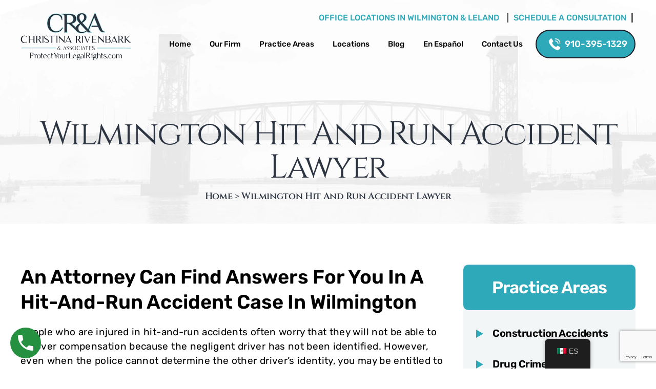

--- FILE ---
content_type: text/html; charset=UTF-8
request_url: https://www.protectyourlegalrights.com/wilmington-hit-and-run-accident-lawyer/
body_size: 40142
content:
<!doctype html><html lang="en"><head><link rel="preload" href="https://www.protectyourlegalrights.com/wp-includes/js/jquery/jquery.min.js" as="script" /><meta charset="UTF-8" /> <script src="[data-uri]" defer></script> <meta name="viewport" content="width=device-width, initial-scale=1.0, maximum-scale=1.0, user-scalable=no"><link rel="profile" href="https://gmpg.org/xfn/11" /><meta name='robots' content='index, follow, max-image-preview:large, max-snippet:-1, max-video-preview:-1' /><title>Wilmington Hit and Run Accident Lawyer &amp; Law Firm - Free Consult</title><meta name="description" content="Get compensation for a hit-and-run accident. Call our Wilmington Hit and Run Accident Lawyers today for a free consultation." /><link rel="canonical" href="https://www.protectyourlegalrights.com/wilmington-hit-and-run-accident-lawyer/" /><meta property="og:locale" content="en_US" /><meta property="og:type" content="article" /><meta property="og:title" content="Wilmington Hit and Run Accident Lawyer &amp; Law Firm - Free Consult" /><meta property="og:description" content="Get compensation for a hit-and-run accident. Call our Wilmington Hit and Run Accident Lawyers today for a free consultation." /><meta property="og:url" content="https://www.protectyourlegalrights.com/wilmington-hit-and-run-accident-lawyer/" /><meta property="og:site_name" content="Christina Rivenbark &amp; Associates" /><meta property="article:publisher" content="https://www.facebook.com/ChristinaRivenbark/" /><meta name="twitter:card" content="summary_large_image" /><meta name="twitter:site" content="@lawyerchristina" /><meta name="twitter:label1" content="Est. reading time" /><meta name="twitter:data1" content="2 minutes" /> <script type="application/ld+json" class="yoast-schema-graph">{"@context":"https://schema.org","@graph":[{"@type":"WebPage","@id":"https://www.protectyourlegalrights.com/wilmington-hit-and-run-accident-lawyer/","url":"https://www.protectyourlegalrights.com/wilmington-hit-and-run-accident-lawyer/","name":"Wilmington Hit and Run Accident Lawyer & Law Firm - Free Consult","isPartOf":{"@id":"https://www.protectyourlegalrights.com/#website"},"datePublished":"2023-12-04T06:49:03+00:00","description":"Get compensation for a hit-and-run accident. Call our Wilmington Hit and Run Accident Lawyers today for a free consultation.","inLanguage":"en-US","potentialAction":[{"@type":"ReadAction","target":["https://www.protectyourlegalrights.com/wilmington-hit-and-run-accident-lawyer/"]}]},{"@type":"WebSite","@id":"https://www.protectyourlegalrights.com/#website","url":"https://www.protectyourlegalrights.com/","name":"Christina Rivenbark &amp; Associates","description":"","publisher":{"@id":"https://www.protectyourlegalrights.com/#organization"},"potentialAction":[{"@type":"SearchAction","target":{"@type":"EntryPoint","urlTemplate":"https://www.protectyourlegalrights.com/?s={search_term_string}"},"query-input":{"@type":"PropertyValueSpecification","valueRequired":true,"valueName":"search_term_string"}}],"inLanguage":"en-US"},{"@type":"Organization","@id":"https://www.protectyourlegalrights.com/#organization","name":"Christina Rivenbark & Associates","url":"https://www.protectyourlegalrights.com/","logo":{"@type":"ImageObject","inLanguage":"en-US","@id":"https://www.protectyourlegalrights.com/#/schema/logo/image/","url":"https://www.protectyourlegalrights.com/wp-content/uploads/2023/09/Rivenbark-Logo-1.jpg","contentUrl":"https://www.protectyourlegalrights.com/wp-content/uploads/2023/09/Rivenbark-Logo-1.jpg","width":418,"height":527,"caption":"Christina Rivenbark & Associates"},"image":{"@id":"https://www.protectyourlegalrights.com/#/schema/logo/image/"},"sameAs":["https://www.facebook.com/ChristinaRivenbark/","https://x.com/lawyerchristina","https://www.yelp.com/biz/christina-rivenbark-and-associates-wilmington-3","https://www.linkedin.com/company/christina-rivenbark-&-associates","https://www.lawinfo.com/lawfirm/north-carolina/wilmington/christina-rivenbark-and-associates/6be4be6f-c647-4142-8e35-599bbed1ecb8.html","https://lawyers.findlaw.com/profile/view/3405294_1","https://birdeye.com/christina-rivenbark-associates-170128503028274","https://lawyers.justia.com/lawyer/christina-rivenbark-875177","https://www.attorneyatlaw.com/firms/christina-rivenbark-associates","https://www.martindale.com/organization/christina-rivenbark-associates-1687855/wilmington-north-carolina-2171620-f/","https://www.experience.com/reviews/christina-13896140","https://www.lawyers.com/wilmington/north-carolina/christina-rivenbark-and-associates-2171620-f/"]}]}</script> <link rel='preconnect' href='https://cdn.userway.org' /><link rel='preconnect' href='https://www.googletagmanager.com' /><link rel="alternate" type="application/rss+xml" title="Christina Rivenbark &amp; Associates &raquo; Feed" href="https://www.protectyourlegalrights.com/feed/" /><link rel="alternate" type="application/rss+xml" title="Christina Rivenbark &amp; Associates &raquo; Comments Feed" href="https://www.protectyourlegalrights.com/comments/feed/" /><link rel="alternate" title="oEmbed (JSON)" type="application/json+oembed" href="https://www.protectyourlegalrights.com/wp-json/oembed/1.0/embed?url=https%3A%2F%2Fwww.protectyourlegalrights.com%2Fwilmington-hit-and-run-accident-lawyer%2F" /><link rel="alternate" title="oEmbed (XML)" type="text/xml+oembed" href="https://www.protectyourlegalrights.com/wp-json/oembed/1.0/embed?url=https%3A%2F%2Fwww.protectyourlegalrights.com%2Fwilmington-hit-and-run-accident-lawyer%2F&#038;format=xml" /><style id='wp-img-auto-sizes-contain-inline-css'>img:is([sizes=auto i],[sizes^="auto," i]){contain-intrinsic-size:3000px 1500px}
/*# sourceURL=wp-img-auto-sizes-contain-inline-css */</style><link data-optimized="2" rel="stylesheet" href="https://www.protectyourlegalrights.com/wp-content/litespeed/css/7d044ff59a55392dfd2100916e2842c5.css?ver=e7a46" /><style id='classic-theme-styles-inline-css'>/*! This file is auto-generated */
.wp-block-button__link{color:#fff;background-color:#32373c;border-radius:9999px;box-shadow:none;text-decoration:none;padding:calc(.667em + 2px) calc(1.333em + 2px);font-size:1.125em}.wp-block-file__button{background:#32373c;color:#fff;text-decoration:none}
/*# sourceURL=/wp-includes/css/classic-themes.min.css */</style><style id='trp-language-switcher-style-inline-css'>.trp-language-switcher > div {
    padding: 3px 5px 3px 5px;
    background-image: none;
    text-align: center;}
/*# sourceURL=trp-language-switcher-style-inline-css */</style><style id='ez-toc-inline-css'>div#ez-toc-container .ez-toc-title {font-size: 120%;}div#ez-toc-container .ez-toc-title {font-weight: 500;}div#ez-toc-container ul li , div#ez-toc-container ul li a {font-size: 95%;}div#ez-toc-container ul li , div#ez-toc-container ul li a {font-weight: 500;}div#ez-toc-container nav ul ul li {font-size: 90%;}.ez-toc-box-title {font-weight: bold; margin-bottom: 10px; text-align: center; text-transform: uppercase; letter-spacing: 1px; color: #666; padding-bottom: 5px;position:absolute;top:-4%;left:5%;background-color: inherit;transition: top 0.3s ease;}.ez-toc-box-title.toc-closed {top:-25%;}ul.ez-toc-list a.ez-toc-link { padding: 06px 0 0 20px; }
/*# sourceURL=ez-toc-inline-css */</style> <script src="https://www.protectyourlegalrights.com/wp-includes/js/jquery/jquery.min.js" id="jquery-core-js"></script> <link rel="https://api.w.org/" href="https://www.protectyourlegalrights.com/wp-json/" /><link rel="alternate" title="JSON" type="application/json" href="https://www.protectyourlegalrights.com/wp-json/wp/v2/pages/3097" /><link rel="EditURI" type="application/rsd+xml" title="RSD" href="https://www.protectyourlegalrights.com/xmlrpc.php?rsd" /><meta name="generator" content="WordPress 6.9" /><link rel='shortlink' href='https://www.protectyourlegalrights.com/?p=3097' />
 <script src="https://www.googletagmanager.com/gtag/js?id=UA-225637996-1" defer data-deferred="1"></script> <script src="[data-uri]" defer></script>  <script src="https://www.googletagmanager.com/gtag/js?id=G-ED4CR5HQ86" defer data-deferred="1"></script> <script src="[data-uri]" defer></script> <meta name="google-site-verification" content="llbOoP_vtLG4sn23th30VVLCPMD5z9e_39ph8Db10rs" /> <script type="text/javascript" src="[data-uri]" defer></script> <noscript>
<a href="https://fraudblocker.com" rel="nofollow">
<img src="https://monitor.fraudblocker.com/fbt.gif?sid=adTROLvcv_ir-72pQRPa5" alt="Fraud Blocker" />
</a>
</noscript>
<style type="text/css">.wp-call-button{display: block; position: fixed; text-decoration: none; z-index: 9999999999;width: 60px; height: 60px; border-radius: 50%;/*transform: scale(0.8);*/  left: 20px;  bottom: 20px; background: url( [data-uri] ) center/30px 30px no-repeat #269041 !important;}</style><link rel="alternate" hreflang="en-US" href="https://www.protectyourlegalrights.com/wilmington-hit-and-run-accident-lawyer/"/><link rel="alternate" hreflang="es-MX" href="https://www.protectyourlegalrights.com/es/wilmington-atropello-y-fuga-accidente-abogado/"/><link rel="alternate" hreflang="en" href="https://www.protectyourlegalrights.com/wilmington-hit-and-run-accident-lawyer/"/><link rel="alternate" hreflang="es" href="https://www.protectyourlegalrights.com/es/wilmington-atropello-y-fuga-accidente-abogado/"/><link rel="alternate" hreflang="x-default" href="https://www.protectyourlegalrights.com/wilmington-hit-and-run-accident-lawyer/"/> <script type="application/ld+json" class="saswp-schema-markup-output">[{"@context":"https:\/\/schema.org\/","@graph":[{"@context":"https:\/\/schema.org\/","@type":"SiteNavigationElement","@id":"https:\/\/www.protectyourlegalrights.com\/#home","name":"Home","url":"https:\/\/www.protectyourlegalrights.com\/"},{"@context":"https:\/\/schema.org\/","@type":"SiteNavigationElement","@id":"https:\/\/www.protectyourlegalrights.com\/#our-firm","name":"Our Firm","url":"https:\/\/www.protectyourlegalrights.com\/our-firm\/"},{"@context":"https:\/\/schema.org\/","@type":"SiteNavigationElement","@id":"https:\/\/www.protectyourlegalrights.com\/#attorneys","name":"Attorneys","url":"https:\/\/www.protectyourlegalrights.com\/attorneys\/"},{"@context":"https:\/\/schema.org\/","@type":"SiteNavigationElement","@id":"https:\/\/www.protectyourlegalrights.com\/#reviews","name":"Reviews","url":"https:\/\/www.protectyourlegalrights.com\/testimonials\/"},{"@context":"https:\/\/schema.org\/","@type":"SiteNavigationElement","@id":"https:\/\/www.protectyourlegalrights.com\/#covid-19-procedure","name":"Covid-19 Procedure","url":"https:\/\/www.protectyourlegalrights.com\/covid-19-procedure\/"},{"@context":"https:\/\/schema.org\/","@type":"SiteNavigationElement","@id":"https:\/\/www.protectyourlegalrights.com\/#practice-areas","name":"Practice Areas","url":"https:\/\/www.protectyourlegalrights.com\/practice-areas\/"},{"@context":"https:\/\/schema.org\/","@type":"SiteNavigationElement","@id":"https:\/\/www.protectyourlegalrights.com\/#bicycle-accidents","name":"Bicycle Accidents","url":"https:\/\/www.protectyourlegalrights.com\/wilmington-bicycle-accident-lawyer\/"},{"@context":"https:\/\/schema.org\/","@type":"SiteNavigationElement","@id":"https:\/\/www.protectyourlegalrights.com\/#bus-accidents","name":"Bus Accidents","url":"https:\/\/www.protectyourlegalrights.com\/wilmington-bus-accident-lawyer\/"},{"@context":"https:\/\/schema.org\/","@type":"SiteNavigationElement","@id":"https:\/\/www.protectyourlegalrights.com\/#boat-accidents","name":"Boat Accidents","url":"https:\/\/www.protectyourlegalrights.com\/wilmington-boat-accident-lawyer\/"},{"@context":"https:\/\/schema.org\/","@type":"SiteNavigationElement","@id":"https:\/\/www.protectyourlegalrights.com\/#car-accidents","name":"Car Accidents","url":"https:\/\/www.protectyourlegalrights.com\/wilmington-car-accident-lawyer\/"},{"@context":"https:\/\/schema.org\/","@type":"SiteNavigationElement","@id":"https:\/\/www.protectyourlegalrights.com\/#intersection-accidents","name":"Intersection Accidents","url":"https:\/\/www.protectyourlegalrights.com\/wilmington-intersection-accident-lawyer\/"},{"@context":"https:\/\/schema.org\/","@type":"SiteNavigationElement","@id":"https:\/\/www.protectyourlegalrights.com\/#multi-car-pileups","name":"Multi Car Pileups","url":"https:\/\/www.protectyourlegalrights.com\/wilmington-multi-car-pileup-accident-lawyer\/"},{"@context":"https:\/\/schema.org\/","@type":"SiteNavigationElement","@id":"https:\/\/www.protectyourlegalrights.com\/#out-of-state-driver-claim","name":"Out-Of-State Driver Claim","url":"https:\/\/www.protectyourlegalrights.com\/wilmington-out-of-state-driver-lawyer\/"},{"@context":"https:\/\/schema.org\/","@type":"SiteNavigationElement","@id":"https:\/\/www.protectyourlegalrights.com\/#rear-end-collisions","name":"Rear-End Collisions","url":"https:\/\/www.protectyourlegalrights.com\/wilmington-rear-end-collison-lawyer\/"},{"@context":"https:\/\/schema.org\/","@type":"SiteNavigationElement","@id":"https:\/\/www.protectyourlegalrights.com\/#rollover-accidents","name":"Rollover Accidents","url":"https:\/\/www.protectyourlegalrights.com\/wilmington-rollover-accident-lawyer\/"},{"@context":"https:\/\/schema.org\/","@type":"SiteNavigationElement","@id":"https:\/\/www.protectyourlegalrights.com\/#texting-while-driving-accidents","name":"Texting While Driving Accidents","url":"https:\/\/www.protectyourlegalrights.com\/wilmington-texting-while-driving-accident-lawyer\/"},{"@context":"https:\/\/schema.org\/","@type":"SiteNavigationElement","@id":"https:\/\/www.protectyourlegalrights.com\/#uninsured-motorist-accidents","name":"Uninsured Motorist Accidents","url":"https:\/\/www.protectyourlegalrights.com\/wilmington-uninsured-motorist-accident-lawyer\/"},{"@context":"https:\/\/schema.org\/","@type":"SiteNavigationElement","@id":"https:\/\/www.protectyourlegalrights.com\/#uber-lyft-rideshare-accidents","name":"Uber, Lyft & Rideshare Accidents","url":"https:\/\/www.protectyourlegalrights.com\/wilmington-uber-lyft-rideshare-accident-lawyer\/"},{"@context":"https:\/\/schema.org\/","@type":"SiteNavigationElement","@id":"https:\/\/www.protectyourlegalrights.com\/#catastrophic-injuries","name":"Catastrophic Injuries","url":"https:\/\/www.protectyourlegalrights.com\/wilmington-catastrophic-injury-lawyer\/"},{"@context":"https:\/\/schema.org\/","@type":"SiteNavigationElement","@id":"https:\/\/www.protectyourlegalrights.com\/#back-injuries","name":"Back Injuries","url":"https:\/\/www.protectyourlegalrights.com\/wilmington-back-injury-lawyer\/"},{"@context":"https:\/\/schema.org\/","@type":"SiteNavigationElement","@id":"https:\/\/www.protectyourlegalrights.com\/#broken-bones","name":"Broken Bones","url":"https:\/\/www.protectyourlegalrights.com\/wilmington-broken-bones-injury-lawyer\/"},{"@context":"https:\/\/schema.org\/","@type":"SiteNavigationElement","@id":"https:\/\/www.protectyourlegalrights.com\/#loss-of-limb-amputation","name":"Loss of Limb\/Amputation","url":"https:\/\/www.protectyourlegalrights.com\/wilmington-loss-of-limb-and-amputaion-lawyer\/"},{"@context":"https:\/\/schema.org\/","@type":"SiteNavigationElement","@id":"https:\/\/www.protectyourlegalrights.com\/#neck-injuries","name":"Neck Injuries","url":"https:\/\/www.protectyourlegalrights.com\/wilmington-neck-injury-lawyer\/"},{"@context":"https:\/\/schema.org\/","@type":"SiteNavigationElement","@id":"https:\/\/www.protectyourlegalrights.com\/#spinal-cord-injuries","name":"Spinal Cord Injuries","url":"https:\/\/www.protectyourlegalrights.com\/wilmington-spinal-cord-injury-lawyer\/"},{"@context":"https:\/\/schema.org\/","@type":"SiteNavigationElement","@id":"https:\/\/www.protectyourlegalrights.com\/#traumatic-brain-injuries","name":"Traumatic Brain Injuries","url":"https:\/\/www.protectyourlegalrights.com\/wilmington-traumatic-brain-injury-lawyer\/"},{"@context":"https:\/\/schema.org\/","@type":"SiteNavigationElement","@id":"https:\/\/www.protectyourlegalrights.com\/#whiplash","name":"Whiplash","url":"https:\/\/www.protectyourlegalrights.com\/wilmington-whiplash-lawyer\/"},{"@context":"https:\/\/schema.org\/","@type":"SiteNavigationElement","@id":"https:\/\/www.protectyourlegalrights.com\/#construction-accidents","name":"Construction Accidents","url":"https:\/\/www.protectyourlegalrights.com\/wilmington-constuction-accident-lawyer\/"},{"@context":"https:\/\/schema.org\/","@type":"SiteNavigationElement","@id":"https:\/\/www.protectyourlegalrights.com\/#crane-accidents","name":"Crane Accidents","url":"https:\/\/www.protectyourlegalrights.com\/wilmington-crane-accident-lawyer\/"},{"@context":"https:\/\/schema.org\/","@type":"SiteNavigationElement","@id":"https:\/\/www.protectyourlegalrights.com\/#forklift-accidents","name":"Forklift Accidents","url":"https:\/\/www.protectyourlegalrights.com\/wilmington-forklift-accident-lawyer\/"},{"@context":"https:\/\/schema.org\/","@type":"SiteNavigationElement","@id":"https:\/\/www.protectyourlegalrights.com\/#ladder-falls","name":"Ladder Falls","url":"https:\/\/www.protectyourlegalrights.com\/wilmington-ladder-fall-accident-lawyer\/"},{"@context":"https:\/\/schema.org\/","@type":"SiteNavigationElement","@id":"https:\/\/www.protectyourlegalrights.com\/#power-tool-accidents","name":"Power Tool Accidents","url":"https:\/\/www.protectyourlegalrights.com\/wilmington-power-tool-accident-lawyer\/"},{"@context":"https:\/\/schema.org\/","@type":"SiteNavigationElement","@id":"https:\/\/www.protectyourlegalrights.com\/#scaffolding-accidents","name":"Scaffolding Accidents","url":"https:\/\/www.protectyourlegalrights.com\/wilmington-scaffolding-accident-lawyer\/"},{"@context":"https:\/\/schema.org\/","@type":"SiteNavigationElement","@id":"https:\/\/www.protectyourlegalrights.com\/#criminal-defense","name":"Criminal Defense","url":"https:\/\/www.protectyourlegalrights.com\/wilmington-criminal-defense-lawyer\/"},{"@context":"https:\/\/schema.org\/","@type":"SiteNavigationElement","@id":"https:\/\/www.protectyourlegalrights.com\/#child-abuse","name":"Child Abuse","url":"https:\/\/www.protectyourlegalrights.com\/wilmington-child-abuse-lawyer\/"},{"@context":"https:\/\/schema.org\/","@type":"SiteNavigationElement","@id":"https:\/\/www.protectyourlegalrights.com\/#disorderly-conduct","name":"Disorderly Conduct","url":"https:\/\/www.protectyourlegalrights.com\/wilmington-disorderly-conduct-lawyer\/"},{"@context":"https:\/\/schema.org\/","@type":"SiteNavigationElement","@id":"https:\/\/www.protectyourlegalrights.com\/#domestic-violence","name":"Domestic Violence","url":"https:\/\/www.protectyourlegalrights.com\/wilmington-domestic-violence-lawyer\/"},{"@context":"https:\/\/schema.org\/","@type":"SiteNavigationElement","@id":"https:\/\/www.protectyourlegalrights.com\/#restraining-order","name":"Restraining Order","url":"https:\/\/www.protectyourlegalrights.com\/wilmington-restraining-order-lawyer\/"},{"@context":"https:\/\/schema.org\/","@type":"SiteNavigationElement","@id":"https:\/\/www.protectyourlegalrights.com\/#hunting-fishing-violation","name":"Hunting & Fishing Violation","url":"https:\/\/www.protectyourlegalrights.com\/wilmington-hunting-and-fishing-violation-lawyer\/"},{"@context":"https:\/\/schema.org\/","@type":"SiteNavigationElement","@id":"https:\/\/www.protectyourlegalrights.com\/#robbery","name":"Robbery","url":"https:\/\/www.protectyourlegalrights.com\/wilmington-robbery-lawyer\/"},{"@context":"https:\/\/schema.org\/","@type":"SiteNavigationElement","@id":"https:\/\/www.protectyourlegalrights.com\/#sexual-assault","name":"Sexual Assault","url":"https:\/\/www.protectyourlegalrights.com\/wilmington-sexual-assault-lawyer\/"},{"@context":"https:\/\/schema.org\/","@type":"SiteNavigationElement","@id":"https:\/\/www.protectyourlegalrights.com\/#shoplifting-theft","name":"Shoplifting Theft","url":"https:\/\/www.protectyourlegalrights.com\/wilmington-shoplifting-theft-lawyer\/"},{"@context":"https:\/\/schema.org\/","@type":"SiteNavigationElement","@id":"https:\/\/www.protectyourlegalrights.com\/#simple-assault","name":"Simple Assault","url":"https:\/\/www.protectyourlegalrights.com\/wilmington-simple-assault-lawyer\/"},{"@context":"https:\/\/schema.org\/","@type":"SiteNavigationElement","@id":"https:\/\/www.protectyourlegalrights.com\/#student-defense","name":"Student Defense","url":"https:\/\/www.protectyourlegalrights.com\/wilmington-student-defense-lawyer\/"},{"@context":"https:\/\/schema.org\/","@type":"SiteNavigationElement","@id":"https:\/\/www.protectyourlegalrights.com\/#underage-drinking","name":"Underage Drinking","url":"https:\/\/www.protectyourlegalrights.com\/wilmington-underage-drinking-lawyer\/"},{"@context":"https:\/\/schema.org\/","@type":"SiteNavigationElement","@id":"https:\/\/www.protectyourlegalrights.com\/#drug-crimes-defense","name":"Drug Crimes Defense","url":"https:\/\/www.protectyourlegalrights.com\/wilmington-drug-crime-lawyer\/"},{"@context":"https:\/\/schema.org\/","@type":"SiteNavigationElement","@id":"https:\/\/www.protectyourlegalrights.com\/#drug-paraphernalia-possession","name":"Drug Paraphernalia Possession","url":"https:\/\/www.protectyourlegalrights.com\/wlimington-drug-paraphernalia-possession-lawyer\/"},{"@context":"https:\/\/schema.org\/","@type":"SiteNavigationElement","@id":"https:\/\/www.protectyourlegalrights.com\/#drug-trafficking","name":"Drug Trafficking","url":"https:\/\/www.protectyourlegalrights.com\/wilmington-drug-trafficking-lawyer\/"},{"@context":"https:\/\/schema.org\/","@type":"SiteNavigationElement","@id":"https:\/\/www.protectyourlegalrights.com\/#marijuana-possession","name":"Marijuana Possession","url":"https:\/\/www.protectyourlegalrights.com\/wilmington-marijuana-possession-lawyer\/"},{"@context":"https:\/\/schema.org\/","@type":"SiteNavigationElement","@id":"https:\/\/www.protectyourlegalrights.com\/#bath-salt-possession","name":"Bath Salt Possession","url":"https:\/\/www.protectyourlegalrights.com\/wilmington-bath-salt-possession-defense-lawyer\/"},{"@context":"https:\/\/schema.org\/","@type":"SiteNavigationElement","@id":"https:\/\/www.protectyourlegalrights.com\/#simple-possession","name":"Simple Possession","url":"https:\/\/www.protectyourlegalrights.com\/wilmington-simple-possession-lawyer\/"},{"@context":"https:\/\/schema.org\/","@type":"SiteNavigationElement","@id":"https:\/\/www.protectyourlegalrights.com\/#drug-possession","name":"Drug Possession","url":"https:\/\/www.protectyourlegalrights.com\/wilmington-drug-possession-lawyer\/"},{"@context":"https:\/\/schema.org\/","@type":"SiteNavigationElement","@id":"https:\/\/www.protectyourlegalrights.com\/#drunk-driving-defense-dwi-dui","name":"Drunk Driving Defense (DWI\/DUI)","url":"https:\/\/www.protectyourlegalrights.com\/wilmington-dui-lawyer\/"},{"@context":"https:\/\/schema.org\/","@type":"SiteNavigationElement","@id":"https:\/\/www.protectyourlegalrights.com\/#challenging-field-sobriety-tests","name":"Challenging Field Sobriety Tests","url":"https:\/\/www.protectyourlegalrights.com\/wilmington-challenging-field-sobriety-test-lawyer\/"},{"@context":"https:\/\/schema.org\/","@type":"SiteNavigationElement","@id":"https:\/\/www.protectyourlegalrights.com\/#challenging-blood-alcohol-concentration-bac","name":"Challenging Blood Alcohol Concentration (BAC)","url":"https:\/\/www.protectyourlegalrights.com\/wilmington-challenging-blood-alcohol-concentration-lawyer\/"},{"@context":"https:\/\/schema.org\/","@type":"SiteNavigationElement","@id":"https:\/\/www.protectyourlegalrights.com\/#driving-while-high","name":"Driving While High","url":"https:\/\/www.protectyourlegalrights.com\/wilmington-driving-while-high-lawyer\/"},{"@context":"https:\/\/schema.org\/","@type":"SiteNavigationElement","@id":"https:\/\/www.protectyourlegalrights.com\/#dwi-refusal-hearings","name":"DWI Refusal Hearings","url":"https:\/\/www.protectyourlegalrights.com\/wilmington-dui-refusal-hearing-lawyer\/"},{"@context":"https:\/\/schema.org\/","@type":"SiteNavigationElement","@id":"https:\/\/www.protectyourlegalrights.com\/#dwi-stops-and-checkpoints","name":"DWI Stops and Checkpoints","url":"https:\/\/www.protectyourlegalrights.com\/wilmington-dui-checkpoint-lawyer\/"},{"@context":"https:\/\/schema.org\/","@type":"SiteNavigationElement","@id":"https:\/\/www.protectyourlegalrights.com\/#felony-dwi","name":"Felony DWI","url":"https:\/\/www.protectyourlegalrights.com\/wilmington-felony-dwi-lawyer\/"},{"@context":"https:\/\/schema.org\/","@type":"SiteNavigationElement","@id":"https:\/\/www.protectyourlegalrights.com\/#first-offense-dui","name":"First-Offense DUI","url":"https:\/\/www.protectyourlegalrights.com\/wilmington-first-offense-dwi-lawyer\/"},{"@context":"https:\/\/schema.org\/","@type":"SiteNavigationElement","@id":"https:\/\/www.protectyourlegalrights.com\/#repeat-dui","name":"Repeat DUI","url":"https:\/\/www.protectyourlegalrights.com\/wilmington-repeat-dwi-lawyer\/"},{"@context":"https:\/\/schema.org\/","@type":"SiteNavigationElement","@id":"https:\/\/www.protectyourlegalrights.com\/#ignition-interlock-device","name":"Ignition Interlock Device","url":"https:\/\/www.protectyourlegalrights.com\/wilmington-ignition-interlock-device-lawyer\/"},{"@context":"https:\/\/schema.org\/","@type":"SiteNavigationElement","@id":"https:\/\/www.protectyourlegalrights.com\/#license-revocation","name":"License Revocation","url":"https:\/\/www.protectyourlegalrights.com\/wilmington-license-revocation-lawyer\/"},{"@context":"https:\/\/schema.org\/","@type":"SiteNavigationElement","@id":"https:\/\/www.protectyourlegalrights.com\/#dwi-sentencing","name":"DWI Sentencing","url":"https:\/\/www.protectyourlegalrights.com\/wilmington-nc-dwi-sentencing-lawyer\/"},{"@context":"https:\/\/schema.org\/","@type":"SiteNavigationElement","@id":"https:\/\/www.protectyourlegalrights.com\/#why-we-defend-dwi-charges","name":"Why We Defend DWI Charges","url":"https:\/\/www.protectyourlegalrights.com\/why-we-defend-dwi-charges-in-wilmingtion-nc\/"},{"@context":"https:\/\/schema.org\/","@type":"SiteNavigationElement","@id":"https:\/\/www.protectyourlegalrights.com\/#motorcycle-accidents","name":"Motorcycle Accidents","url":"https:\/\/www.protectyourlegalrights.com\/wilmington-motorcycle-accident-lawyer\/"},{"@context":"https:\/\/schema.org\/","@type":"SiteNavigationElement","@id":"https:\/\/www.protectyourlegalrights.com\/#pedestrian-accidents","name":"Pedestrian Accidents","url":"https:\/\/www.protectyourlegalrights.com\/wilmington-pedestrian-accident-lawyer\/"},{"@context":"https:\/\/schema.org\/","@type":"SiteNavigationElement","@id":"https:\/\/www.protectyourlegalrights.com\/#personal-injury","name":"Personal Injury","url":"https:\/\/www.protectyourlegalrights.com\/wilmington-personal-injury-lawyer\/"},{"@context":"https:\/\/schema.org\/","@type":"SiteNavigationElement","@id":"https:\/\/www.protectyourlegalrights.com\/#farming-injuries","name":"Farming Injuries","url":"https:\/\/www.protectyourlegalrights.com\/wilmington-farming-injury-lawyer\/"},{"@context":"https:\/\/schema.org\/","@type":"SiteNavigationElement","@id":"https:\/\/www.protectyourlegalrights.com\/#recreation-injuries","name":"Recreation Injuries","url":"https:\/\/www.protectyourlegalrights.com\/wilmington-recreation-injury-lawyer\/"},{"@context":"https:\/\/schema.org\/","@type":"SiteNavigationElement","@id":"https:\/\/www.protectyourlegalrights.com\/#wrongful-death","name":"Wrongful Death","url":"https:\/\/www.protectyourlegalrights.com\/wilmington-wrongful-death-lawyer\/"},{"@context":"https:\/\/schema.org\/","@type":"SiteNavigationElement","@id":"https:\/\/www.protectyourlegalrights.com\/#school-injury","name":"School Injury","url":"https:\/\/www.protectyourlegalrights.com\/wilmington-school-injury-lawyer\/"},{"@context":"https:\/\/schema.org\/","@type":"SiteNavigationElement","@id":"https:\/\/www.protectyourlegalrights.com\/#workplace-accidents","name":"Workplace Accidents","url":"https:\/\/www.protectyourlegalrights.com\/wilmington-workplace-accident-lawyer\/"},{"@context":"https:\/\/schema.org\/","@type":"SiteNavigationElement","@id":"https:\/\/www.protectyourlegalrights.com\/#premises-liability","name":"Premises Liability","url":"https:\/\/www.protectyourlegalrights.com\/wilmington-premises-liability-lawyer\/"},{"@context":"https:\/\/schema.org\/","@type":"SiteNavigationElement","@id":"https:\/\/www.protectyourlegalrights.com\/#dog-bites","name":"Dog Bites","url":"https:\/\/www.protectyourlegalrights.com\/wilmington-dog-bite-lawyer\/"},{"@context":"https:\/\/schema.org\/","@type":"SiteNavigationElement","@id":"https:\/\/www.protectyourlegalrights.com\/#inadequate-security","name":"Inadequate Security","url":"https:\/\/www.protectyourlegalrights.com\/wilmington-inadequate-security-lawyer\/"},{"@context":"https:\/\/schema.org\/","@type":"SiteNavigationElement","@id":"https:\/\/www.protectyourlegalrights.com\/#slip-and-fall-accidents","name":"Slip and Fall Accidents","url":"https:\/\/www.protectyourlegalrights.com\/wilmington-slip-and-fall-lawyer\/"},{"@context":"https:\/\/schema.org\/","@type":"SiteNavigationElement","@id":"https:\/\/www.protectyourlegalrights.com\/#swimming-pool-accidents","name":"Swimming Pool Accidents","url":"https:\/\/www.protectyourlegalrights.com\/wilmington-swimming-pool-accident-lawyer\/"},{"@context":"https:\/\/schema.org\/","@type":"SiteNavigationElement","@id":"https:\/\/www.protectyourlegalrights.com\/#recreational-vehicle-accidents","name":"Recreational Vehicle Accidents","url":"https:\/\/www.protectyourlegalrights.com\/wilmington-recreational-vehicle-accident-lawyer\/"},{"@context":"https:\/\/schema.org\/","@type":"SiteNavigationElement","@id":"https:\/\/www.protectyourlegalrights.com\/#social-security-disability","name":"Social Security Disability","url":"https:\/\/www.protectyourlegalrights.com\/wilmington-social-security-disability-lawyer\/"},{"@context":"https:\/\/schema.org\/","@type":"SiteNavigationElement","@id":"https:\/\/www.protectyourlegalrights.com\/#denied-ssd-claims","name":"Denied SSD Claims","url":"https:\/\/www.protectyourlegalrights.com\/wilmington-denied-ssd-claim-lawyer\/"},{"@context":"https:\/\/schema.org\/","@type":"SiteNavigationElement","@id":"https:\/\/www.protectyourlegalrights.com\/#ssd-appeal-hearings","name":"SSD Appeal Hearings","url":"https:\/\/www.protectyourlegalrights.com\/wilmington-ssd-appeal-hearing-lawyer\/"},{"@context":"https:\/\/schema.org\/","@type":"SiteNavigationElement","@id":"https:\/\/www.protectyourlegalrights.com\/#why-hire-a-ssd-lawyer","name":"Why Hire A SSD Lawyer","url":"https:\/\/www.protectyourlegalrights.com\/why-hire-a-ssd-lawyer-in-wilmington-nc\/"},{"@context":"https:\/\/schema.org\/","@type":"SiteNavigationElement","@id":"https:\/\/www.protectyourlegalrights.com\/#traffic-violations","name":"Traffic Violations","url":"https:\/\/www.protectyourlegalrights.com\/wilmington-traffic-violation-lawyer\/"},{"@context":"https:\/\/schema.org\/","@type":"SiteNavigationElement","@id":"https:\/\/www.protectyourlegalrights.com\/#driving-while-license-revoked","name":"Driving While License Revoked","url":"https:\/\/www.protectyourlegalrights.com\/wilmington-driving-while-license-revoked-dwlr-lawyer\/"},{"@context":"https:\/\/schema.org\/","@type":"SiteNavigationElement","@id":"https:\/\/www.protectyourlegalrights.com\/#driving-without-insurance-or-registration","name":"Driving Without Insurance or Registration","url":"https:\/\/www.protectyourlegalrights.com\/wilmington-driving-without-insurance-registration-lawyer\/"},{"@context":"https:\/\/schema.org\/","@type":"SiteNavigationElement","@id":"https:\/\/www.protectyourlegalrights.com\/#motion-for-appropriate-relief-mar","name":"Motion for Appropriate Relief (MAR)","url":"https:\/\/www.protectyourlegalrights.com\/wilmington-motion-for-appropriate-relief-lawyer\/"},{"@context":"https:\/\/schema.org\/","@type":"SiteNavigationElement","@id":"https:\/\/www.protectyourlegalrights.com\/#reckless-driving","name":"Reckless Driving","url":"https:\/\/www.protectyourlegalrights.com\/wilmington-reckless-driving-lawyer\/"},{"@context":"https:\/\/schema.org\/","@type":"SiteNavigationElement","@id":"https:\/\/www.protectyourlegalrights.com\/#speeding-ticket","name":"Speeding Ticket","url":"https:\/\/www.protectyourlegalrights.com\/wilmington-speeding-ticket-lawyer\/"},{"@context":"https:\/\/schema.org\/","@type":"SiteNavigationElement","@id":"https:\/\/www.protectyourlegalrights.com\/#texting-while-driving","name":"Texting While Driving","url":"https:\/\/www.protectyourlegalrights.com\/wilmington-texting-while-driving-accident-lawyer\/"},{"@context":"https:\/\/schema.org\/","@type":"SiteNavigationElement","@id":"https:\/\/www.protectyourlegalrights.com\/#truck-accidents","name":"Truck Accidents","url":"https:\/\/www.protectyourlegalrights.com\/wilmington-truck-accident-lawyer\/"},{"@context":"https:\/\/schema.org\/","@type":"SiteNavigationElement","@id":"https:\/\/www.protectyourlegalrights.com\/#truck-brake-failure","name":"Truck Brake Failure","url":"https:\/\/www.protectyourlegalrights.com\/wilmington-truck-brake-failure-lawyer\/"},{"@context":"https:\/\/schema.org\/","@type":"SiteNavigationElement","@id":"https:\/\/www.protectyourlegalrights.com\/#defective-truck-equipment","name":"Defective Truck Equipment","url":"https:\/\/www.protectyourlegalrights.com\/wilmington-defective-truck-equipment-lawyer\/"},{"@context":"https:\/\/schema.org\/","@type":"SiteNavigationElement","@id":"https:\/\/www.protectyourlegalrights.com\/#driving-log-book-violation","name":"Driving Log Book Violation","url":"https:\/\/www.protectyourlegalrights.com\/wilmington-truck-driver-log-book-violation-lawyer\/"},{"@context":"https:\/\/schema.org\/","@type":"SiteNavigationElement","@id":"https:\/\/www.protectyourlegalrights.com\/#drug-or-alcohol-related-truck-accident","name":"Drug or Alcohol-Related Truck Accident","url":"https:\/\/www.protectyourlegalrights.com\/wilmington-drug-or-alcohol-related-truck-accident-lawyer\/"},{"@context":"https:\/\/schema.org\/","@type":"SiteNavigationElement","@id":"https:\/\/www.protectyourlegalrights.com\/#fatal-truck-accident","name":"Fatal Truck Accident","url":"https:\/\/www.protectyourlegalrights.com\/wilmington-fatal-truck-accident-lawyer\/"},{"@context":"https:\/\/schema.org\/","@type":"SiteNavigationElement","@id":"https:\/\/www.protectyourlegalrights.com\/#overloaded-truck-accident","name":"Overloaded Truck Accident","url":"https:\/\/www.protectyourlegalrights.com\/wilmington-overloaded-truck-accident-lawyer\/"},{"@context":"https:\/\/schema.org\/","@type":"SiteNavigationElement","@id":"https:\/\/www.protectyourlegalrights.com\/#truck-accident-investigation","name":"Truck Accident Investigation","url":"https:\/\/www.protectyourlegalrights.com\/wilmington-truck-accident-investigation-lawyer\/"},{"@context":"https:\/\/schema.org\/","@type":"SiteNavigationElement","@id":"https:\/\/www.protectyourlegalrights.com\/#truck-driver-fatigue-accident","name":"Truck Driver Fatigue Accident","url":"https:\/\/www.protectyourlegalrights.com\/wilmington-truck-driver-fatigue-accident-lawyer\/"},{"@context":"https:\/\/schema.org\/","@type":"SiteNavigationElement","@id":"https:\/\/www.protectyourlegalrights.com\/#truck-employer-negligence","name":"Truck Employer Negligence","url":"https:\/\/www.protectyourlegalrights.com\/wilmington-truck-employer-negligence-lawyer\/"},{"@context":"https:\/\/schema.org\/","@type":"SiteNavigationElement","@id":"https:\/\/www.protectyourlegalrights.com\/#what-to-do-after-a-truck-accident","name":"What To Do After A Truck Accident","url":"https:\/\/www.protectyourlegalrights.com\/what-to-do-after-a-truck-accident-in-wilmington-nc\/"},{"@context":"https:\/\/schema.org\/","@type":"SiteNavigationElement","@id":"https:\/\/www.protectyourlegalrights.com\/#wills-and-estates","name":"Wills and Estates","url":"https:\/\/www.protectyourlegalrights.com\/wilmington-wills-and-estates-lawyer\/"},{"@context":"https:\/\/schema.org\/","@type":"SiteNavigationElement","@id":"https:\/\/www.protectyourlegalrights.com\/#medical-power-of-attorney","name":"Medical Power of Attorney","url":"https:\/\/www.protectyourlegalrights.com\/wilmington-medical-power-of-attorney\/"},{"@context":"https:\/\/schema.org\/","@type":"SiteNavigationElement","@id":"https:\/\/www.protectyourlegalrights.com\/#workers-compensation","name":"Workers\u2019 Compensation","url":"https:\/\/www.protectyourlegalrights.com\/wilmington-workers-compensation-lawyer\/"},{"@context":"https:\/\/schema.org\/","@type":"SiteNavigationElement","@id":"https:\/\/www.protectyourlegalrights.com\/#no-fault-workers-comp","name":"No Fault Workers Comp","url":"https:\/\/www.protectyourlegalrights.com\/wilmington-no-fault-workers-compensation-attorney\/"},{"@context":"https:\/\/schema.org\/","@type":"SiteNavigationElement","@id":"https:\/\/www.protectyourlegalrights.com\/#carpal-tunnel-injury","name":"Carpal Tunnel Injury","url":"https:\/\/www.protectyourlegalrights.com\/wilmington-carpal-tunnel-injury-lawyer\/"},{"@context":"https:\/\/schema.org\/","@type":"SiteNavigationElement","@id":"https:\/\/www.protectyourlegalrights.com\/#workers-compensation-death-benefits","name":"Workers\u2019 Compensation Death Benefits","url":"https:\/\/www.protectyourlegalrights.com\/wilmington-workers-compensation-death-benefits-lawyer\/"},{"@context":"https:\/\/schema.org\/","@type":"SiteNavigationElement","@id":"https:\/\/www.protectyourlegalrights.com\/#construction-workers-injury","name":"Construction Workers Injury","url":"https:\/\/www.protectyourlegalrights.com\/wilmington-construction-workers-injury-lawyer\/"},{"@context":"https:\/\/schema.org\/","@type":"SiteNavigationElement","@id":"https:\/\/www.protectyourlegalrights.com\/#denied-workers-compensation-claims","name":"Denied Workers\u2019 Compensation Claims","url":"https:\/\/www.protectyourlegalrights.com\/wilmington-denied-workers-compensation-claims-lawyer\/"},{"@context":"https:\/\/schema.org\/","@type":"SiteNavigationElement","@id":"https:\/\/www.protectyourlegalrights.com\/#factory-workers-injury","name":"Factory Workers Injury","url":"https:\/\/www.protectyourlegalrights.com\/wilmington-factory-workers-injury-lawyer\/"},{"@context":"https:\/\/schema.org\/","@type":"SiteNavigationElement","@id":"https:\/\/www.protectyourlegalrights.com\/#injured-trucker","name":"Injured Trucker","url":"https:\/\/www.protectyourlegalrights.com\/wilmington-injured-trucker-lawyer\/"},{"@context":"https:\/\/schema.org\/","@type":"SiteNavigationElement","@id":"https:\/\/www.protectyourlegalrights.com\/#third-party-liability","name":"Third-Party Liability","url":"https:\/\/www.protectyourlegalrights.com\/wilmington-third-party-liability-lawyer\/"},{"@context":"https:\/\/schema.org\/","@type":"SiteNavigationElement","@id":"https:\/\/www.protectyourlegalrights.com\/#maritime-accidents","name":"Maritime Accidents","url":"https:\/\/www.protectyourlegalrights.com\/wilmington-maritime-lawyer\/"},{"@context":"https:\/\/schema.org\/","@type":"SiteNavigationElement","@id":"https:\/\/www.protectyourlegalrights.com\/#stress-workers-comp","name":"Stress Workers\u2019 Comp","url":"https:\/\/www.protectyourlegalrights.com\/wilmington-stress-workers-comp-attorney\/"},{"@context":"https:\/\/schema.org\/","@type":"SiteNavigationElement","@id":"https:\/\/www.protectyourlegalrights.com\/#locations","name":"Locations","url":"https:\/\/www.protectyourlegalrights.com\/locations\/"},{"@context":"https:\/\/schema.org\/","@type":"SiteNavigationElement","@id":"https:\/\/www.protectyourlegalrights.com\/#belville","name":"Belville","url":"https:\/\/www.protectyourlegalrights.com\/belville-personal-injury-lawyer\/"},{"@context":"https:\/\/schema.org\/","@type":"SiteNavigationElement","@id":"https:\/\/www.protectyourlegalrights.com\/#bolivia","name":"Bolivia","url":"https:\/\/www.protectyourlegalrights.com\/bolivia-personal-injury-lawyer\/"},{"@context":"https:\/\/schema.org\/","@type":"SiteNavigationElement","@id":"https:\/\/www.protectyourlegalrights.com\/#brunswick-county","name":"Brunswick County","url":"https:\/\/www.protectyourlegalrights.com\/brunswick-county-personal-injury-lawyer\/"},{"@context":"https:\/\/schema.org\/","@type":"SiteNavigationElement","@id":"https:\/\/www.protectyourlegalrights.com\/#burgaw","name":"Burgaw","url":"https:\/\/www.protectyourlegalrights.com\/burgaw-personal-injury-lawyer\/"},{"@context":"https:\/\/schema.org\/","@type":"SiteNavigationElement","@id":"https:\/\/www.protectyourlegalrights.com\/#hampstead","name":"Hampstead","url":"https:\/\/www.protectyourlegalrights.com\/hampstead-personal-injury-lawyer\/"},{"@context":"https:\/\/schema.org\/","@type":"SiteNavigationElement","@id":"https:\/\/www.protectyourlegalrights.com\/#jacksonville","name":"Jacksonville","url":"https:\/\/www.protectyourlegalrights.com\/jacksonville-personal-injury-lawyer\/"},{"@context":"https:\/\/schema.org\/","@type":"SiteNavigationElement","@id":"https:\/\/www.protectyourlegalrights.com\/#leland","name":"Leland","url":"https:\/\/www.protectyourlegalrights.com\/leland-personal-injury-lawyer\/"},{"@context":"https:\/\/schema.org\/","@type":"SiteNavigationElement","@id":"https:\/\/www.protectyourlegalrights.com\/#oak-island","name":"Oak Island","url":"https:\/\/www.protectyourlegalrights.com\/oak-island-personal-injury-lawyer\/"},{"@context":"https:\/\/schema.org\/","@type":"SiteNavigationElement","@id":"https:\/\/www.protectyourlegalrights.com\/#shallotte","name":"Shallotte","url":"https:\/\/www.protectyourlegalrights.com\/shallotte-personal-injury-lawyer\/"},{"@context":"https:\/\/schema.org\/","@type":"SiteNavigationElement","@id":"https:\/\/www.protectyourlegalrights.com\/#southport","name":"Southport","url":"https:\/\/www.protectyourlegalrights.com\/southport-personal-injury-lawyer\/"},{"@context":"https:\/\/schema.org\/","@type":"SiteNavigationElement","@id":"https:\/\/www.protectyourlegalrights.com\/#surf-city","name":"Surf City","url":"https:\/\/www.protectyourlegalrights.com\/surf-city-personal-injury-lawyer\/"},{"@context":"https:\/\/schema.org\/","@type":"SiteNavigationElement","@id":"https:\/\/www.protectyourlegalrights.com\/#topsail-island","name":"Topsail Island","url":"https:\/\/www.protectyourlegalrights.com\/topsail-island-personal-injury-lawyer\/"},{"@context":"https:\/\/schema.org\/","@type":"SiteNavigationElement","@id":"https:\/\/www.protectyourlegalrights.com\/#wilmington","name":"Wilmington","url":"https:\/\/www.protectyourlegalrights.com\/wilmington-personal-injury-lawyer\/"},{"@context":"https:\/\/schema.org\/","@type":"SiteNavigationElement","@id":"https:\/\/www.protectyourlegalrights.com\/#winnabow","name":"Winnabow","url":"https:\/\/www.protectyourlegalrights.com\/winnabow-personal-injury-lawyer\/"},{"@context":"https:\/\/schema.org\/","@type":"SiteNavigationElement","@id":"https:\/\/www.protectyourlegalrights.com\/#wrightsville-beach","name":"Wrightsville Beach","url":"https:\/\/www.protectyourlegalrights.com\/wrightsville-beach-criminal-lawyer\/"},{"@context":"https:\/\/schema.org\/","@type":"SiteNavigationElement","@id":"https:\/\/www.protectyourlegalrights.com\/#whiteville","name":"Whiteville","url":"https:\/\/www.protectyourlegalrights.com\/whiteville-personal-injury-lawyer\/"},{"@context":"https:\/\/schema.org\/","@type":"SiteNavigationElement","@id":"https:\/\/www.protectyourlegalrights.com\/#supply","name":"Supply","url":"https:\/\/www.protectyourlegalrights.com\/supply-personal-injury-lawyer\/"},{"@context":"https:\/\/schema.org\/","@type":"SiteNavigationElement","@id":"https:\/\/www.protectyourlegalrights.com\/#blog","name":"Blog","url":"https:\/\/www.protectyourlegalrights.com\/blog\/"},{"@context":"https:\/\/schema.org\/","@type":"SiteNavigationElement","@id":"https:\/\/www.protectyourlegalrights.com\/#spanish","name":"Spanish","url":"https:\/\/www.protectyourlegalrights.com\/wp-admin\/nav-menus.php"},{"@context":"https:\/\/schema.org\/","@type":"SiteNavigationElement","@id":"https:\/\/www.protectyourlegalrights.com\/#contact-us","name":"Contact Us","url":"https:\/\/www.protectyourlegalrights.com\/contact\/"}]},

{"@context":"https:\/\/schema.org\/","@type":"legalservice","@id":"#LocalBusiness","url":"https:\/\/www.protectyourlegalrights.com\/","name":"Christina Rivenbark &amp; Associates","description":"Since 1987, attorney Christina Rivenbark &amp; Associates has been building a reputation for passion, skill and integrity in areas of the law that matter to everyday, hardworking individuals and families. Under her leadership, our dedicated legal team handles criminal defense and personal injury cases in Wilmington and the surrounding areas. Most importantly, every client and every case truly matter to us. We demonstrate this by consistently delivering personal attention and hard work to achieve our clients\u2019 goals. When you choose Christina Rivenbark &amp; Associates for your criminal law or personal injury matter, we will greet you warmly and treat you with respect and compassion as we fight to protect your rights.","address":{"@type":"PostalAddress","streetAddress":"4009 Oleander Dr","addressLocality":"Wilmington","addressRegion":"North Carolina","postalCode":"28403","addressCountry":"US"},"telephone":"+1-910-251-8080","openingHours":["Mo-Su 00:00- 11:59"],"image":"https:\/\/www.protectyourlegalrights.com\/wp-content\/uploads\/2023\/11\/profile-single-logo-img-1.png","additionalType":"","priceRange":"Free Consultation","servesCuisine":"","areaServed":[{"@type":"Place","name":"Bolivia"},{"@type":"Place","name":" Burgaw"},{"@type":"Place","name":" Hampstead"},{"@type":"Place","name":" Jacksonville"},{"@type":"Place","name":" Leland"},{"@type":"Place","name":" Oak Island"},{"@type":"Place","name":" Shallotte"},{"@type":"Place","name":" Southport"},{"@type":"Place","name":" Surf City"},{"@type":"Place","name":" Topsail Island"},{"@type":"Place","name":" Wilmington"},{"@type":"Place","name":" Wrightsville Beach"},{"@type":"Place","name":" Whiteville"},{"@type":"Place","name":" North Carolina"}],"founder":[{"@type":"Person","name":"Christina Rivenbark"}],"employee":[{"@type":"Person","name":"Elizaveta \u201cLeeza\u201d Korotkova\r\nJames Leighton Henson"}],"makesOffer":{"@type":"Offer","@id":"#service","itemOffered":{"@type":"Service","name":"Car Accidents, Construction Accidents, Criminal Defense, Drug Crimes Defense, Drunk Driving Defense (DWI\/DUI), Motor Vehicle Accidents, Personal Injury, Premises Liability, Catastrophic Injuries, Social Security Disability, Traffic Violations, Truck Accidents, Wills And Estates, Medical Power Of Attorney, Workers' Compensation","url":"https:\/\/www.protectyourlegalrights.com\/practice-areas\/","areaServed":[{"@type":"Place","name":"Bolivia"},{"@type":"Place","name":" Burgaw"},{"@type":"Place","name":" Hampstead"},{"@type":"Place","name":" Jacksonville"},{"@type":"Place","name":" Leland"},{"@type":"Place","name":" Oak Island"},{"@type":"Place","name":" Shallotte"},{"@type":"Place","name":" Southport"},{"@type":"Place","name":" Surf City"},{"@type":"Place","name":" Topsail Island"},{"@type":"Place","name":" Wilmington"},{"@type":"Place","name":" Wrightsville Beach"},{"@type":"Place","name":" Whiteville"},{"@type":"Place","name":" North Carolina"}]}},"sameAs":["https:\/\/www.facebook.com\/ChristinaRivenbark\/","https:\/\/birdeye.com\/christina-rivenbark-associates-170128503028274","https:\/\/profiles.superlawyers.com\/north-carolina\/wilmington\/lawfirm\/christina-rivenbark-and-associates\/6be4be6f-c647-4142-8e35-599bbed1ecb8.html?refPageViewId=80567c6092442847","https:\/\/www.abogado.com\/despacho\/north-carolina\/wilmington\/christina-rivenbark-and-associates\/6be4be6f-c647-4142-8e35-599bbed1ecb8.html","https:\/\/www.linkedin.com\/in\/christinarivenbark","https:\/\/www.avvo.com\/attorneys\/28403-nc-mchristina-rivenbark-1744035.html","https:\/\/www.lawinfo.com\/lawfirm\/north-carolina\/wilmington\/christina-rivenbark-and-associates\/6be4be6f-c647-4142-8e35-599bbed1ecb8.html","https:\/\/www.hg.org\/attorney\/christina-rivenbark-and-associates\/66382","https:\/\/lawyers.findlaw.com\/profile\/view\/3405294_1","https:\/\/www.lawyers.com\/wilmington\/north-carolina\/christina-rivenbark-and-associates-2171620-f\/","https:\/\/www.indeed.com\/cmp\/Christina-Rivenbark-&#038;-Associates"],"hasMenu":"","hasMap":"https:\/\/maps.app.goo.gl\/Uy1SZ5pZtxn4Tpmh6","geo":{"@type":"GeoCoordinates","latitude":"34.21325131632109","longitude":"-77.86784632679627"},"aggregateRating":{"@type":"AggregateRating","ratingValue":"4.8","reviewCount":"305"}}]</script> <link rel="icon" href="https://www.protectyourlegalrights.com/wp-content/uploads/2023/12/fav-icon.png" sizes="32x32" /><link rel="icon" href="https://www.protectyourlegalrights.com/wp-content/uploads/2023/12/fav-icon.png" sizes="192x192" /><link rel="apple-touch-icon" href="https://www.protectyourlegalrights.com/wp-content/uploads/2023/12/fav-icon.png" /><meta name="msapplication-TileImage" content="https://www.protectyourlegalrights.com/wp-content/uploads/2023/12/fav-icon.png" /><style id="wp-custom-css">/*"Here to Listen, Ready to Help" sect*/
.img-wtap-items .img-wtap-item{
	    box-shadow: 0px 2px 25px 5px #89858b;
}
.img-wtap-items  .img-wtap-item-one{
		margin-bottom:10px;
}
.img-wtap-items{
	  display: flex;
    flex-direction: column;
    align-items: center;
    align-content: center;
    justify-content: space-between;
	margin-bottom:60px;
}
  body .hm-prtc-how {
    padding: 60px 0 0 0;
}
body .hm-prtc-sec{
	    padding: 14px 0 60px;
}
@media screen and (max-width: 1240px){
	.img-wtap-items{
			margin-bottom:40px;
	}
body .hm-prtc-sec{
	    padding: 14px 0 40px;
}
	  body .hm-prtc-how {
    padding: 40px 0 0 0;
}
}
@media screen and (max-width: 991px) {
  body .hm-prtc-how {
    padding: 0;
}
}
@media screen and (max-width: 640px) {
 .img-wtap-items .img-wtap-item-one {
  width:200px;
}
}
/*"Here to Listen, Ready to Help" sect end*/
/*****Locations*******/
.page_default .genpg-rite .loction-box {
    padding: 20px 0;
    margin-bottom: 50px;
background-color: #394568;

}

.page_default .genpg-rite .loction-box h3 {
    text-align: center;
    margin-bottom: 10px;
    font-weight: 700;
    color: #fff;
}

.page_default .genpg-rite .loction-box ul {
    display: flex;
    flex-wrap: wrap;
    justify-content: center;
    margin: 0;
    padding: 10px;
}

.page_default .genpg-rite .loction-box ul li {
    display: inline-block;
    min-width: calc(33.33%);
    width: min-content;
    flex-grow: 1;
    box-sizing: border-box;
    padding: 10px;
    margin: 0;
    line-height: normal;
    color: #fff;
}

.page_default .genpg-rite .loction-box ul li:before{
    display: none;
}

.page_default .genpg-rite .loction-box ul li a {
    width: 100%;
    height: 100%;
    text-align: center;
    display: inline-block;
    border: 1px solid #2ea9b9;;
    padding: 10px;
    color: #fff;
}
.page_default .genpg-rite .loction-box ul li a:focus,
.page_default .genpg-rite .loction-box ul li a:hover{
	background: #2ea9b9;
}
@media screen and (max-width: 991px) {
    .page_default .genpg-rite .loction-box ul li {
        min-width: calc(50%);
    }
}

@media screen and (max-width: 640px) {
    .page_default .genpg-rite .loction-box ul {
        flex-direction: column;
    }

    .page_default .genpg-rite .loction-box ul li {
        width: 100%;
    }
}
/*****Locations*******/
.logo-rit-tp ul li.top-right-decs{
	margin: 0 0 0 28px;
    padding: 0 16px;
    border-left: 3px solid #666666;
	border-right: 3px solid #666666;
}
.page_bnr {
	background-image: url(https://www.protectyourlegalrights.com/wp-content/uploads/2023/12/bg-bridge.webp);
}
.page_default .genpg-rite a{
	color:#008080;
}

/***************************************************/
.translatepress-en_US .lang-wrapper .trp-ls-language-name{
	position:relative;
	z-index: 3;
	color: transparent;
}
.translatepress-es_MX .lang-wrapper .trp-ls-language-name{
	position:initial;
	color: initial;
}
.translatepress-en_US .lang-wrapper .trp-ls-language-name:before{
	content: "En Español";
}

.translatepress-en_US .lang-wrapper .trp-ls-language-name:before{
	    font-family: 'Rubik', sans-serif;
    font-weight: 500;
    font-size: 22px;
    line-height: 1;
    letter-spacing: 0.22px;
    color: #000000;
    text-transform: capitalize;
    margin: 0;
    display: inline-block;
/* 	width: max-content; */
	 position: absolute;
    top: 0;
    left: 0;
    right: 0;
    bottom: 0;
    z-index: 2;
	 display: flex;
    align-items: center;
    justify-content: center;
}
.translatepress-en_US .lang-wrapper a{
padding: 10px 0px;
}
.translatepress-en_US .lang-wrapper a span{
		min-width:167px;
	width: auto;
    display: flex;
    align-items: center;
    justify-content: center;
}
.translatepress-en_US .lang-wrapper a:hover .trp-ls-language-name:before,
.translatepress-es_MX .lang-wrapper a:hover span{
	color:#fff;
}
.translatepress-es_MX .site-footer .lang-wrapper a:hover span.trp-ls-language-name,
.translatepress-en_US .site-footer .lang-wrapper a:hover .trp-ls-language-name:before{
	color: #2ea9b9;
}
.bnr-rit-cnt .hm-highqt {
  font-family: 'Rubik', sans-serif;
  font-weight: 400;
  font-size: 26px;
  line-height: 1;
  color: #2ea9b9;
  text-transform: capitalize;
  margin-bottom: 30px;
  text-indent: -27px;
}

@media screen and (max-width: 1900px) {
	.translatepress-en_US .lang-wrapper .trp-ls-language-name:before{
		    font-size: 20px;
	}
	.translatepress-en_US .lang-wrapper a span{
		min-width:157px;
	}
}
@media screen and (max-width: 1800px) {
	.translatepress-en_US .lang-wrapper .trp-ls-language-name:before{
		letter-spacing: 0.02px;
	}
	.translatepress-en_US .lang-wrapper a span{
		min-width:150px;
	}
}
@media screen and (max-width: 1700px) {
	.translatepress-en_US .lang-wrapper .trp-ls-language-name:before{
    font-size: 19px;
	}
	.translatepress-en_US .lang-wrapper a span{
		min-width:145px;
	}
	  .bnr-rit-cnt .hm-highqt {
        font-size: 25px;
    }
	   .bnr-rit-cnt .hm-highqt {
        text-indent: 0;
    }
}


@media screen and (max-width: 1600px) {
	.translatepress-en_US .lang-wrapper .trp-ls-language-name:before{
    font-size: 17px;
    letter-spacing: 0;
	}
	.translatepress-en_US .lang-wrapper a {
	    padding: 9px 0px;	
	}
	.translatepress-en_US .lang-wrapper a span{
		min-width:125px;
	}
	.logo-rit-tp ul li.top-right-decs{
	margin: 0 0 0 20px;
    padding: 0 14px;
}
	 .bnr-rit-cnt .hm-highqt {
        font-size: 22px;
        margin-bottom: 24px;
    }
}
@media screen and (max-width: 1440px) {
	.translatepress-en_US .lang-wrapper .trp-ls-language-name:before{
       font-size: 15px;
	}
	.translatepress-en_US .lang-wrapper a {
	    padding: 8px 0px;	
	}
	.translatepress-en_US .lang-wrapper a span{
		min-width:115px;
	}
	h3.top-desc-text{
		font-size: 38px;
	}
		.logo-rit-tp ul li.top-right-decs{
	margin: 0 0 0 15px;
    padding: 0 10px;
}
	 .bnr-rit-cnt .hm-highqt {
        font-size: 20px;
        margin-bottom: 20px;
    }
}
@media screen and (max-width: 1240px) {
	.translatepress-en_US .lang-wrapper .trp-ls-language-name:before{
       font-size: 14px;
	}
	.translatepress-en_US .lang-wrapper a {
	    padding: 10px 0px;	
	}
	.translatepress-en_US .lang-wrapper a span{
		min-width:110px;
	}
		h3.top-desc-text{
		font-size: 34px;
	}
	.logo-rit-tp ul li.top-right-decs{
	margin: 0 0 0 10px;
    padding: 0 6px;
    border-left: 2px solid #666666;
		border-right: 2px solid #666666;
}
	    .bnr-rit-cnt .hm-highqt {
        font-size: 17px;
    }
}
@media screen and (max-width: 1140px) {
	.translatepress-en_US .lang-wrapper a {
	    padding: 9px 0px;	
	}
	.translatepress-en_US .lang-wrapper a span{
		min-width:105px;
	}
}
@media screen and (max-width: 1040px) {
	.translatepress-en_US .lang-wrapper .trp-ls-language-name:before{
       font-size: 13px;
	}
		.translatepress-en_US .lang-wrapper a span{
		min-width:100px;
	}
}

@media screen and (min-width: 992px) {
	.translatepress-es_MX #menu-main-menu{
		display: flex;
    align-items: flex-start;
    justify-content: center;
    flex-wrap: wrap;
	}
	.translatepress-es_MX .top-rit a.hdr-cal{
		width: max-content;
	}

}
@media screen and (max-width: 991px) {
	.translatepress-en_US .lang-wrapper .trp-ls-language-name:before{
width: 100%;
    float: left;
		    font-weight: 400;
    padding: 6px 0;
    display: block;
    line-height: 1;
    color: #2ea9b9;
    font-size: 18px;
    letter-spacing: 0.5px;
    font-family: 'Rubik', sans-serif;
    border: 0;
    margin: 0;
    text-decoration: none;
	 position: absolute;
    top: 0;
    left: 0;
    right: 0;
    bottom: 0;
    z-index: 2;
	 display: flex;
    align-items: center;
    justify-content: center;
}
	.translatepress-en_US .lang-wrapper a span{
		justify-content: flex-start;
	}
	.translatepress-en_US .lang-wrapper a:hover .trp-ls-language-name:before,
.translatepress-es_MX .head-sec .lang-wrapper a:hover span{
	color: #394568!important;
}
	.translatepress-es_MX .head-sec .lang-wrapper *{
   color: #2ea9b9!important;
	}
			h3.top-desc-text{
		font-size: 32px;
	}
		.logo-rit-tp ul li.top-right-decs{
    margin: 0;
    padding: 0;
    border-left: none;
    border-right: none;
}
	.logo-rit-tp ul li.top-right-decs{
		    margin: 0 0 10px;
	}
}
@media screen and (max-width: 767px) {
				h3.top-desc-text{
		font-size: 26px;
	}
}
@media screen and (max-width: 480px) {
	  .bnr-rit-cnt .hm-highqt {
        font-size: 15px;
        margin-bottom: 15px;
    }
}
@media screen and (max-width: 425px) {
				h3.top-desc-text{
		font-size: 20px;
	}
}

.bnr-lft-img img.bnr-lft-mobile-img {
    display: none;
}

@media screen and (max-width:480px) {
	
		.bnr-lft-img img {
    display: none;
}
	.bnr-lft-img img.bnr-lft-mobile-img {
               display: block;
        height: 350px !important;       
        padding: 0;
    }
	    .bnr-list {position: relative;}
	.bnr-list:before {
    position: absolute;
    content: "";
    width: 100%;
    height: 5px;
    background-color: #2ea9b9;
    bottom: 0;
    left: 0;
    top: 106px;
    right: 0;
    margin: auto;
}
	
	    .banner-sec:before, .banner-sec:after {
        display:none !important;
    }
	.bnr-list {
        flex-direction: column !important;
    }
	
	    .bnr-yrs-img {
        width: 100%;
        max-width: 100px !important;
        margin: inherit;
        bottom: -11px;
        right: 0;
        left: inherit !important;
        z-index: 9;
    }
	.bnr-list {
        flex-direction: column !important;
    }
	.bnr-list {
        padding-bottom: 40px;
	}
	.bnr-rit-crnr-lst {
        bottom: 25px !important;
	}
	.bnr-lft-img {
        max-width: 100% !important;
    }
	.banner-sec {
        padding: 10px 0 20px !important;
    }
	
}
@media screen and (max-width:403px) {
	    .bnr-list:before {top: 92px;}
}

/* 07/11/2025 */
.genpg-lft .sidebar-testi .testi-item p.review-title {font-size: 19px;color: #2ea9b9;position: relative;margin: 0 0 30px;text-transform: uppercase;line-height: 1;letter-spacing: -.38px;}

@media screen and (max-width: 767px) {
.genpg-lft .sidebar-testi .testi-item p.review-title {margin-bottom: 15px;}
}
@media screen and (max-width: 1440px) {
.genpg-lft .sidebar-testi .testi-item p.review-title {margin-bottom: 20px;}
}

/* 11/11/2025 */
.bnr-rit-cnt h1 {font-size: 63px !important;letter-spacing: -3.16px !important;}

@media (max-width: 1900px) {
.bnr-rit-cnt h1 {font-size: 60px !important;}
}
@media (max-width: 1700px) {
.bnr-rit-cnt h1 {font-size: 58px !important;}
}
@media (max-width: 1600px) {
.bnr-rit-cnt h1 {font-size: 50px !important;}
}
@media (max-width: 1440px) {
.bnr-rit-cnt h1 {font-size: 42px !important;letter-spacing: -2.46px !important;}
}
@media (max-width: 1240px) {
.bnr-rit-cnt h1 {font-size: 32px !important;letter-spacing: -1.46px !important;}
}
@media (max-width: 991px) {
.bnr-rit-cnt h1 {letter-spacing: -0.5px !important;}
}
@media (max-width: 767px) {
.bnr-rit-cnt h1 {font-size: 27px !important;}
}
@media (max-width: 480px) {
.bnr-list:before {display: none;}
.bnr-lft {border-bottom: 5px solid #2ea9b9;}
.bnr-rit-cnt h1 {font-size: 24px !important;letter-spacing: 0px !important;margin-bottom: 12px;}
}</style><style id='global-styles-inline-css'>:root{--wp--preset--aspect-ratio--square: 1;--wp--preset--aspect-ratio--4-3: 4/3;--wp--preset--aspect-ratio--3-4: 3/4;--wp--preset--aspect-ratio--3-2: 3/2;--wp--preset--aspect-ratio--2-3: 2/3;--wp--preset--aspect-ratio--16-9: 16/9;--wp--preset--aspect-ratio--9-16: 9/16;--wp--preset--color--black: #000000;--wp--preset--color--cyan-bluish-gray: #abb8c3;--wp--preset--color--white: #FFF;--wp--preset--color--pale-pink: #f78da7;--wp--preset--color--vivid-red: #cf2e2e;--wp--preset--color--luminous-vivid-orange: #ff6900;--wp--preset--color--luminous-vivid-amber: #fcb900;--wp--preset--color--light-green-cyan: #7bdcb5;--wp--preset--color--vivid-green-cyan: #00d084;--wp--preset--color--pale-cyan-blue: #8ed1fc;--wp--preset--color--vivid-cyan-blue: #0693e3;--wp--preset--color--vivid-purple: #9b51e0;--wp--preset--color--primary: #0073a8;--wp--preset--color--secondary: #005075;--wp--preset--color--dark-gray: #111;--wp--preset--color--light-gray: #767676;--wp--preset--gradient--vivid-cyan-blue-to-vivid-purple: linear-gradient(135deg,rgb(6,147,227) 0%,rgb(155,81,224) 100%);--wp--preset--gradient--light-green-cyan-to-vivid-green-cyan: linear-gradient(135deg,rgb(122,220,180) 0%,rgb(0,208,130) 100%);--wp--preset--gradient--luminous-vivid-amber-to-luminous-vivid-orange: linear-gradient(135deg,rgb(252,185,0) 0%,rgb(255,105,0) 100%);--wp--preset--gradient--luminous-vivid-orange-to-vivid-red: linear-gradient(135deg,rgb(255,105,0) 0%,rgb(207,46,46) 100%);--wp--preset--gradient--very-light-gray-to-cyan-bluish-gray: linear-gradient(135deg,rgb(238,238,238) 0%,rgb(169,184,195) 100%);--wp--preset--gradient--cool-to-warm-spectrum: linear-gradient(135deg,rgb(74,234,220) 0%,rgb(151,120,209) 20%,rgb(207,42,186) 40%,rgb(238,44,130) 60%,rgb(251,105,98) 80%,rgb(254,248,76) 100%);--wp--preset--gradient--blush-light-purple: linear-gradient(135deg,rgb(255,206,236) 0%,rgb(152,150,240) 100%);--wp--preset--gradient--blush-bordeaux: linear-gradient(135deg,rgb(254,205,165) 0%,rgb(254,45,45) 50%,rgb(107,0,62) 100%);--wp--preset--gradient--luminous-dusk: linear-gradient(135deg,rgb(255,203,112) 0%,rgb(199,81,192) 50%,rgb(65,88,208) 100%);--wp--preset--gradient--pale-ocean: linear-gradient(135deg,rgb(255,245,203) 0%,rgb(182,227,212) 50%,rgb(51,167,181) 100%);--wp--preset--gradient--electric-grass: linear-gradient(135deg,rgb(202,248,128) 0%,rgb(113,206,126) 100%);--wp--preset--gradient--midnight: linear-gradient(135deg,rgb(2,3,129) 0%,rgb(40,116,252) 100%);--wp--preset--font-size--small: 19.5px;--wp--preset--font-size--medium: 20px;--wp--preset--font-size--large: 36.5px;--wp--preset--font-size--x-large: 42px;--wp--preset--font-size--normal: 22px;--wp--preset--font-size--huge: 49.5px;--wp--preset--spacing--20: 0.44rem;--wp--preset--spacing--30: 0.67rem;--wp--preset--spacing--40: 1rem;--wp--preset--spacing--50: 1.5rem;--wp--preset--spacing--60: 2.25rem;--wp--preset--spacing--70: 3.38rem;--wp--preset--spacing--80: 5.06rem;--wp--preset--shadow--natural: 6px 6px 9px rgba(0, 0, 0, 0.2);--wp--preset--shadow--deep: 12px 12px 50px rgba(0, 0, 0, 0.4);--wp--preset--shadow--sharp: 6px 6px 0px rgba(0, 0, 0, 0.2);--wp--preset--shadow--outlined: 6px 6px 0px -3px rgb(255, 255, 255), 6px 6px rgb(0, 0, 0);--wp--preset--shadow--crisp: 6px 6px 0px rgb(0, 0, 0);}:where(.is-layout-flex){gap: 0.5em;}:where(.is-layout-grid){gap: 0.5em;}body .is-layout-flex{display: flex;}.is-layout-flex{flex-wrap: wrap;align-items: center;}.is-layout-flex > :is(*, div){margin: 0;}body .is-layout-grid{display: grid;}.is-layout-grid > :is(*, div){margin: 0;}:where(.wp-block-columns.is-layout-flex){gap: 2em;}:where(.wp-block-columns.is-layout-grid){gap: 2em;}:where(.wp-block-post-template.is-layout-flex){gap: 1.25em;}:where(.wp-block-post-template.is-layout-grid){gap: 1.25em;}.has-black-color{color: var(--wp--preset--color--black) !important;}.has-cyan-bluish-gray-color{color: var(--wp--preset--color--cyan-bluish-gray) !important;}.has-white-color{color: var(--wp--preset--color--white) !important;}.has-pale-pink-color{color: var(--wp--preset--color--pale-pink) !important;}.has-vivid-red-color{color: var(--wp--preset--color--vivid-red) !important;}.has-luminous-vivid-orange-color{color: var(--wp--preset--color--luminous-vivid-orange) !important;}.has-luminous-vivid-amber-color{color: var(--wp--preset--color--luminous-vivid-amber) !important;}.has-light-green-cyan-color{color: var(--wp--preset--color--light-green-cyan) !important;}.has-vivid-green-cyan-color{color: var(--wp--preset--color--vivid-green-cyan) !important;}.has-pale-cyan-blue-color{color: var(--wp--preset--color--pale-cyan-blue) !important;}.has-vivid-cyan-blue-color{color: var(--wp--preset--color--vivid-cyan-blue) !important;}.has-vivid-purple-color{color: var(--wp--preset--color--vivid-purple) !important;}.has-black-background-color{background-color: var(--wp--preset--color--black) !important;}.has-cyan-bluish-gray-background-color{background-color: var(--wp--preset--color--cyan-bluish-gray) !important;}.has-white-background-color{background-color: var(--wp--preset--color--white) !important;}.has-pale-pink-background-color{background-color: var(--wp--preset--color--pale-pink) !important;}.has-vivid-red-background-color{background-color: var(--wp--preset--color--vivid-red) !important;}.has-luminous-vivid-orange-background-color{background-color: var(--wp--preset--color--luminous-vivid-orange) !important;}.has-luminous-vivid-amber-background-color{background-color: var(--wp--preset--color--luminous-vivid-amber) !important;}.has-light-green-cyan-background-color{background-color: var(--wp--preset--color--light-green-cyan) !important;}.has-vivid-green-cyan-background-color{background-color: var(--wp--preset--color--vivid-green-cyan) !important;}.has-pale-cyan-blue-background-color{background-color: var(--wp--preset--color--pale-cyan-blue) !important;}.has-vivid-cyan-blue-background-color{background-color: var(--wp--preset--color--vivid-cyan-blue) !important;}.has-vivid-purple-background-color{background-color: var(--wp--preset--color--vivid-purple) !important;}.has-black-border-color{border-color: var(--wp--preset--color--black) !important;}.has-cyan-bluish-gray-border-color{border-color: var(--wp--preset--color--cyan-bluish-gray) !important;}.has-white-border-color{border-color: var(--wp--preset--color--white) !important;}.has-pale-pink-border-color{border-color: var(--wp--preset--color--pale-pink) !important;}.has-vivid-red-border-color{border-color: var(--wp--preset--color--vivid-red) !important;}.has-luminous-vivid-orange-border-color{border-color: var(--wp--preset--color--luminous-vivid-orange) !important;}.has-luminous-vivid-amber-border-color{border-color: var(--wp--preset--color--luminous-vivid-amber) !important;}.has-light-green-cyan-border-color{border-color: var(--wp--preset--color--light-green-cyan) !important;}.has-vivid-green-cyan-border-color{border-color: var(--wp--preset--color--vivid-green-cyan) !important;}.has-pale-cyan-blue-border-color{border-color: var(--wp--preset--color--pale-cyan-blue) !important;}.has-vivid-cyan-blue-border-color{border-color: var(--wp--preset--color--vivid-cyan-blue) !important;}.has-vivid-purple-border-color{border-color: var(--wp--preset--color--vivid-purple) !important;}.has-vivid-cyan-blue-to-vivid-purple-gradient-background{background: var(--wp--preset--gradient--vivid-cyan-blue-to-vivid-purple) !important;}.has-light-green-cyan-to-vivid-green-cyan-gradient-background{background: var(--wp--preset--gradient--light-green-cyan-to-vivid-green-cyan) !important;}.has-luminous-vivid-amber-to-luminous-vivid-orange-gradient-background{background: var(--wp--preset--gradient--luminous-vivid-amber-to-luminous-vivid-orange) !important;}.has-luminous-vivid-orange-to-vivid-red-gradient-background{background: var(--wp--preset--gradient--luminous-vivid-orange-to-vivid-red) !important;}.has-very-light-gray-to-cyan-bluish-gray-gradient-background{background: var(--wp--preset--gradient--very-light-gray-to-cyan-bluish-gray) !important;}.has-cool-to-warm-spectrum-gradient-background{background: var(--wp--preset--gradient--cool-to-warm-spectrum) !important;}.has-blush-light-purple-gradient-background{background: var(--wp--preset--gradient--blush-light-purple) !important;}.has-blush-bordeaux-gradient-background{background: var(--wp--preset--gradient--blush-bordeaux) !important;}.has-luminous-dusk-gradient-background{background: var(--wp--preset--gradient--luminous-dusk) !important;}.has-pale-ocean-gradient-background{background: var(--wp--preset--gradient--pale-ocean) !important;}.has-electric-grass-gradient-background{background: var(--wp--preset--gradient--electric-grass) !important;}.has-midnight-gradient-background{background: var(--wp--preset--gradient--midnight) !important;}.has-small-font-size{font-size: var(--wp--preset--font-size--small) !important;}.has-medium-font-size{font-size: var(--wp--preset--font-size--medium) !important;}.has-large-font-size{font-size: var(--wp--preset--font-size--large) !important;}.has-x-large-font-size{font-size: var(--wp--preset--font-size--x-large) !important;}
/*# sourceURL=global-styles-inline-css */</style></head><body class="wp-singular page-template-default page page-id-3097 wp-embed-responsive wp-theme-twentynineteen wp-child-theme-christinarivenbark translatepress-en_US singular image-filters-enabled"> <script type="text/javascript" src="//cdn.calltrk.com/companies/718315411/2ad239be641222ade8cf/12/swap.js" defer data-deferred="1"></script> <div class="wrapper fw"><div class="head-sec fw"><div class="logo-menu fw"><div class="container"><div class="logo">
<a href="https://www.protectyourlegalrights.com/" rel="home">
<img src="https://www.protectyourlegalrights.com/wp-content/themes/christinarivenbark/images/logo.png" alt="Christina Rivenbark &amp; Associates" width="368" height="158" />
</a></div><div class="logo-rit"><div class="logo-rit-tp"><ul><li><a>Office Locations in Wilmington &#038; Leland</a></li><li class="schedule"><a href="https://christinarivenbark.cliogrow.com/book">schedule a consultation</a></li></ul></div><div class="logo-rit-btm"><div class="topmenu"><div class="menu-main-menu-container"><ul id="menu-main-menu" class="primary-menu"><li id="menu-item-4761" class="menu-item menu-item-type-post_type menu-item-object-page menu-item-home menu-item-4761"><a href="https://www.protectyourlegalrights.com/">Home</a></li><li id="menu-item-4764" class="menu-item menu-item-type-post_type menu-item-object-page menu-item-has-children menu-item-4764"><a href="https://www.protectyourlegalrights.com/our-firm/">Our Firm</a><ul class="sub-menu"><li id="menu-item-4819" class="menu-item menu-item-type-post_type menu-item-object-page menu-item-4819"><a href="https://www.protectyourlegalrights.com/attorneys/">Attorneys</a></li><li id="menu-item-4763" class="menu-item menu-item-type-post_type menu-item-object-page menu-item-4763"><a href="https://www.protectyourlegalrights.com/testimonials/">Reviews</a></li><li id="menu-item-4818" class="menu-item menu-item-type-post_type menu-item-object-page menu-item-4818"><a href="https://www.protectyourlegalrights.com/covid-19-procedure/">Covid-19 Procedure</a></li></ul></li><li id="menu-item-4762" class="menu-item menu-item-type-post_type menu-item-object-page menu-item-has-children menu-item-4762"><a href="https://www.protectyourlegalrights.com/practice-areas/">Practice Areas</a><ul class="sub-menu"><li id="menu-item-4845" class="menu-item menu-item-type-post_type menu-item-object-page menu-item-4845"><a href="https://www.protectyourlegalrights.com/wilmington-bicycle-accident-lawyer/" title="Wilmington Bicycle Accident Lawyer">Bicycle Accidents</a></li><li id="menu-item-4847" class="menu-item menu-item-type-post_type menu-item-object-page menu-item-4847"><a href="https://www.protectyourlegalrights.com/wilmington-bus-accident-lawyer/" title="Wilmington Bus Accident Lawyer">Bus Accidents</a></li><li id="menu-item-4846" class="menu-item menu-item-type-post_type menu-item-object-page menu-item-4846"><a href="https://www.protectyourlegalrights.com/wilmington-boat-accident-lawyer/" title="Wilmington Boat Accident Lawyer">Boat Accidents</a></li><li id="menu-item-5639" class="menu-item menu-item-type-post_type menu-item-object-page menu-item-has-children menu-item-5639"><a href="https://www.protectyourlegalrights.com/wilmington-car-accident-lawyer/" title="Wilmington Car Accident Lawyer">Car Accidents</a><ul class="sub-menu"><li id="menu-item-4781" class="menu-item menu-item-type-post_type menu-item-object-page menu-item-4781"><a href="https://www.protectyourlegalrights.com/wilmington-intersection-accident-lawyer/" title="Wilmington Intersection Accident Lawyer">Intersection Accidents</a></li><li id="menu-item-4782" class="menu-item menu-item-type-post_type menu-item-object-page menu-item-4782"><a href="https://www.protectyourlegalrights.com/wilmington-multi-car-pileup-accident-lawyer/" title="Wilmington Multi Car Pileup Accident Lawyer">Multi Car Pileups</a></li><li id="menu-item-4783" class="menu-item menu-item-type-post_type menu-item-object-page menu-item-4783"><a href="https://www.protectyourlegalrights.com/wilmington-out-of-state-driver-lawyer/" title="Wilmington Out of State Driver Lawyer">Out-Of-State Driver Claim</a></li><li id="menu-item-4784" class="menu-item menu-item-type-post_type menu-item-object-page menu-item-4784"><a href="https://www.protectyourlegalrights.com/wilmington-rear-end-collison-lawyer/" title="Wilmington Rear-End Collision Lawyer">Rear-End Collisions</a></li><li id="menu-item-4785" class="menu-item menu-item-type-post_type menu-item-object-page menu-item-4785"><a href="https://www.protectyourlegalrights.com/wilmington-rollover-accident-lawyer/" title="Wilmington Rollover Accident Lawyer">Rollover Accidents</a></li><li id="menu-item-4786" class="menu-item menu-item-type-post_type menu-item-object-page menu-item-4786"><a href="https://www.protectyourlegalrights.com/wilmington-texting-while-driving-accident-lawyer/" title="Wilmington Texting While Driving Accident Lawyer">Texting While Driving Accidents</a></li><li id="menu-item-4788" class="menu-item menu-item-type-post_type menu-item-object-page menu-item-4788"><a href="https://www.protectyourlegalrights.com/wilmington-uninsured-motorist-accident-lawyer/" title="Wilmington Uninsured Motorist Accident Lawyer">Uninsured Motorist Accidents</a></li><li id="menu-item-4820" class="menu-item menu-item-type-post_type menu-item-object-page menu-item-4820"><a href="https://www.protectyourlegalrights.com/wilmington-uber-lyft-rideshare-accident-lawyer/" title="Wilmington Uber, Lyft &#038; Rideshare Accident Lawyer">Uber, Lyft &#038; Rideshare Accidents</a></li></ul></li><li id="menu-item-4831" class="menu-item menu-item-type-post_type menu-item-object-page menu-item-has-children menu-item-4831"><a href="https://www.protectyourlegalrights.com/wilmington-catastrophic-injury-lawyer/" title="Wilmington Catastrophic Injury Lawyer">Catastrophic Injuries</a><ul class="sub-menu"><li id="menu-item-4851" class="menu-item menu-item-type-post_type menu-item-object-page menu-item-4851"><a href="https://www.protectyourlegalrights.com/wilmington-back-injury-lawyer/" title="Wilmington Back Injury Lawyer">Back Injuries</a></li><li id="menu-item-4852" class="menu-item menu-item-type-post_type menu-item-object-page menu-item-4852"><a href="https://www.protectyourlegalrights.com/wilmington-broken-bones-injury-lawyer/" title="Wilmington Broken Bones Injury Lawyer">Broken Bones</a></li><li id="menu-item-4832" class="menu-item menu-item-type-post_type menu-item-object-page menu-item-4832"><a href="https://www.protectyourlegalrights.com/wilmington-loss-of-limb-and-amputaion-lawyer/" title="Wilmington Loss of Limb &#038; Amputation Lawyer">Loss of Limb/Amputation</a></li><li id="menu-item-4833" class="menu-item menu-item-type-post_type menu-item-object-page menu-item-4833"><a href="https://www.protectyourlegalrights.com/wilmington-neck-injury-lawyer/" title="Wilmington Neck Injury Lawyer">Neck Injuries</a></li><li id="menu-item-4834" class="menu-item menu-item-type-post_type menu-item-object-page menu-item-4834"><a href="https://www.protectyourlegalrights.com/wilmington-spinal-cord-injury-lawyer/" title="Wilmington Spinal Cord Injury Lawyer">Spinal Cord Injuries</a></li><li id="menu-item-4853" class="menu-item menu-item-type-post_type menu-item-object-page menu-item-4853"><a href="https://www.protectyourlegalrights.com/wilmington-traumatic-brain-injury-lawyer/" title="Wilmington Traumatic Brain Injury Lawyer">Traumatic Brain Injuries</a></li><li id="menu-item-4854" class="menu-item menu-item-type-post_type menu-item-object-page menu-item-4854"><a href="https://www.protectyourlegalrights.com/wilmington-whiplash-lawyer/" title="Wilmington Whiplash Lawyer">Whiplash</a></li></ul></li><li id="menu-item-4768" class="menu-item menu-item-type-post_type menu-item-object-page menu-item-has-children menu-item-4768"><a href="https://www.protectyourlegalrights.com/wilmington-constuction-accident-lawyer/" title="Wilmington Construction Accident Lawyer">Construction Accidents</a><ul class="sub-menu"><li id="menu-item-4769" class="menu-item menu-item-type-post_type menu-item-object-page menu-item-4769"><a href="https://www.protectyourlegalrights.com/wilmington-crane-accident-lawyer/" title="Wilmington Crane Accident Lawyer">Crane Accidents</a></li><li id="menu-item-4770" class="menu-item menu-item-type-post_type menu-item-object-page menu-item-4770"><a href="https://www.protectyourlegalrights.com/wilmington-forklift-accident-lawyer/" title="Wilmington Forklift Accident Lawyer">Forklift Accidents</a></li><li id="menu-item-4789" class="menu-item menu-item-type-post_type menu-item-object-page menu-item-4789"><a href="https://www.protectyourlegalrights.com/wilmington-ladder-fall-accident-lawyer/" title="Wilmington Ladder Fall Accident Lawyer">Ladder Falls</a></li><li id="menu-item-4790" class="menu-item menu-item-type-post_type menu-item-object-page menu-item-4790"><a href="https://www.protectyourlegalrights.com/wilmington-power-tool-accident-lawyer/" title="Wilmington Power Tool Accident Lawyer">Power Tool Accidents</a></li><li id="menu-item-4791" class="menu-item menu-item-type-post_type menu-item-object-page menu-item-4791"><a href="https://www.protectyourlegalrights.com/wilmington-scaffolding-accident-lawyer/" title="Wilmington Scaffolding Accident Lawyer">Scaffolding Accidents</a></li></ul></li><li id="menu-item-4910" class="menu-item menu-item-type-post_type menu-item-object-page menu-item-has-children menu-item-4910"><a href="https://www.protectyourlegalrights.com/wilmington-criminal-defense-lawyer/" title="Wilmington Criminal Defense Lawyer">Criminal Defense</a><ul class="sub-menu"><li id="menu-item-4772" class="menu-item menu-item-type-post_type menu-item-object-page menu-item-4772"><a href="https://www.protectyourlegalrights.com/wilmington-child-abuse-lawyer/" title="Wilmington Child Abuse Lawyer">Child Abuse</a></li><li id="menu-item-4773" class="menu-item menu-item-type-post_type menu-item-object-page menu-item-4773"><a href="https://www.protectyourlegalrights.com/wilmington-disorderly-conduct-lawyer/" title="Wilmington Disorderly Conduct Lawyer">Disorderly Conduct</a></li><li id="menu-item-4774" class="menu-item menu-item-type-post_type menu-item-object-page menu-item-4774"><a href="https://www.protectyourlegalrights.com/wilmington-domestic-violence-lawyer/" title="Wilmington Domestic Violence Lawyer">Domestic Violence</a></li><li id="menu-item-4775" class="menu-item menu-item-type-post_type menu-item-object-page menu-item-4775"><a href="https://www.protectyourlegalrights.com/wilmington-restraining-order-lawyer/" title="Wilmington Restraining Order Lawyer">Restraining Order</a></li><li id="menu-item-4792" class="menu-item menu-item-type-post_type menu-item-object-page menu-item-4792"><a href="https://www.protectyourlegalrights.com/wilmington-hunting-and-fishing-violation-lawyer/" title="Wilmington Hunting &#038; Fishing Violation Lawyer">Hunting &#038; Fishing Violation</a></li><li id="menu-item-4793" class="menu-item menu-item-type-post_type menu-item-object-page menu-item-4793"><a href="https://www.protectyourlegalrights.com/wilmington-robbery-lawyer/" title="Wilmington Robbery Lawyer">Robbery</a></li><li id="menu-item-4794" class="menu-item menu-item-type-post_type menu-item-object-page menu-item-4794"><a href="https://www.protectyourlegalrights.com/wilmington-sexual-assault-lawyer/" title="Wilmington Sexual Assault Lawyer">Sexual Assault</a></li><li id="menu-item-4795" class="menu-item menu-item-type-post_type menu-item-object-page menu-item-4795"><a href="https://www.protectyourlegalrights.com/wilmington-shoplifting-theft-lawyer/" title="Wilmington Shoplifting Theft Lawyer">Shoplifting Theft</a></li><li id="menu-item-4796" class="menu-item menu-item-type-post_type menu-item-object-page menu-item-4796"><a href="https://www.protectyourlegalrights.com/wilmington-simple-assault-lawyer/" title="Wilmington Simple Assault Lawyer">Simple Assault</a></li><li id="menu-item-4797" class="menu-item menu-item-type-post_type menu-item-object-page menu-item-4797"><a href="https://www.protectyourlegalrights.com/wilmington-student-defense-lawyer/" title="Wilmington Student Defense Lawyer">Student Defense</a></li><li id="menu-item-4798" class="menu-item menu-item-type-post_type menu-item-object-page menu-item-4798"><a href="https://www.protectyourlegalrights.com/wilmington-underage-drinking-lawyer/" title="Wilmington Underage Drinking Lawyer">Underage Drinking</a></li></ul></li><li id="menu-item-4799" class="menu-item menu-item-type-post_type menu-item-object-page menu-item-has-children menu-item-4799"><a href="https://www.protectyourlegalrights.com/wilmington-drug-crime-lawyer/" title="Wilmington Drug Crime Defense Lawyer">Drug Crimes Defense</a><ul class="sub-menu"><li id="menu-item-4800" class="menu-item menu-item-type-post_type menu-item-object-page menu-item-4800"><a href="https://www.protectyourlegalrights.com/wlimington-drug-paraphernalia-possession-lawyer/" title="Wilmington Drug Paraphernalia Possession Lawyer">Drug Paraphernalia Possession</a></li><li id="menu-item-4802" class="menu-item menu-item-type-post_type menu-item-object-page menu-item-4802"><a href="https://www.protectyourlegalrights.com/wilmington-drug-trafficking-lawyer/" title="Wilmington Drug Trafficking Lawyer">Drug Trafficking</a></li><li id="menu-item-4803" class="menu-item menu-item-type-post_type menu-item-object-page menu-item-4803"><a href="https://www.protectyourlegalrights.com/wilmington-marijuana-possession-lawyer/" title="Wilmington Marijuana Possession Lawyer">Marijuana Possession</a></li><li id="menu-item-4804" class="menu-item menu-item-type-post_type menu-item-object-page menu-item-4804"><a href="https://www.protectyourlegalrights.com/wilmington-bath-salt-possession-defense-lawyer/" title="Wilmington Bath Salt Possession Defense Lawyer">Bath Salt Possession</a></li><li id="menu-item-4805" class="menu-item menu-item-type-post_type menu-item-object-page menu-item-4805"><a href="https://www.protectyourlegalrights.com/wilmington-simple-possession-lawyer/" title="Wilmington Simple Drug Possession Lawyer">Simple Possession</a></li><li id="menu-item-4806" class="menu-item menu-item-type-post_type menu-item-object-page menu-item-4806"><a href="https://www.protectyourlegalrights.com/wilmington-drug-possession-lawyer/" title="Wilmington Drug Possession Lawyer">Drug Possession</a></li></ul></li><li id="menu-item-4807" class="menu-item menu-item-type-post_type menu-item-object-page menu-item-has-children menu-item-4807"><a href="https://www.protectyourlegalrights.com/wilmington-dui-lawyer/" title="Wilmington DUI Lawyer">Drunk Driving Defense (DWI/DUI)</a><ul class="sub-menu"><li id="menu-item-4809" class="menu-item menu-item-type-post_type menu-item-object-page menu-item-4809"><a href="https://www.protectyourlegalrights.com/wilmington-challenging-field-sobriety-test-lawyer/" title="Wilmington Challenging Field Sobriety Test Lawyer">Challenging Field Sobriety Tests</a></li><li id="menu-item-4808" class="menu-item menu-item-type-post_type menu-item-object-page menu-item-4808"><a href="https://www.protectyourlegalrights.com/wilmington-challenging-blood-alcohol-concentration-lawyer/" title="Wilmington Challenging Blood Alcohol Concentration Lawyer">Challenging Blood Alcohol Concentration (BAC)</a></li><li id="menu-item-4810" class="menu-item menu-item-type-post_type menu-item-object-page menu-item-4810"><a href="https://www.protectyourlegalrights.com/wilmington-driving-while-high-lawyer/" title="Wilmington Driving While High Lawyer">Driving While High</a></li><li id="menu-item-4811" class="menu-item menu-item-type-post_type menu-item-object-page menu-item-4811"><a href="https://www.protectyourlegalrights.com/wilmington-dui-refusal-hearing-lawyer/" title="Wilmington DWI Refusal Lawyer">DWI Refusal Hearings</a></li><li id="menu-item-4812" class="menu-item menu-item-type-post_type menu-item-object-page menu-item-4812"><a href="https://www.protectyourlegalrights.com/wilmington-dui-checkpoint-lawyer/" title="Wilmington DUI Checkpoint Lawyer">DWI Stops and Checkpoints</a></li><li id="menu-item-4813" class="menu-item menu-item-type-post_type menu-item-object-page menu-item-4813"><a href="https://www.protectyourlegalrights.com/wilmington-felony-dwi-lawyer/" title="Wilmington Felony DUI Lawyer">Felony DWI</a></li><li id="menu-item-4814" class="menu-item menu-item-type-post_type menu-item-object-page menu-item-4814"><a href="https://www.protectyourlegalrights.com/wilmington-first-offense-dwi-lawyer/" title="Wilmington First Offense DWI Lawyer">First-Offense DUI</a></li><li id="menu-item-4815" class="menu-item menu-item-type-post_type menu-item-object-page menu-item-4815"><a href="https://www.protectyourlegalrights.com/wilmington-repeat-dwi-lawyer/" title="Wilmington Repeat DWI Lawyer">Repeat DUI</a></li><li id="menu-item-4816" class="menu-item menu-item-type-post_type menu-item-object-page menu-item-4816"><a href="https://www.protectyourlegalrights.com/wilmington-ignition-interlock-device-lawyer/" title="Wilmington Ignition Interlock Device Lawyer">Ignition Interlock Device</a></li><li id="menu-item-4817" class="menu-item menu-item-type-post_type menu-item-object-page menu-item-4817"><a href="https://www.protectyourlegalrights.com/wilmington-license-revocation-lawyer/" title="Wilmington License Revocation Lawyer">License Revocation</a></li><li id="menu-item-4843" class="menu-item menu-item-type-post_type menu-item-object-page menu-item-4843"><a href="https://www.protectyourlegalrights.com/wilmington-nc-dwi-sentencing-lawyer/" title="Wilmington NC DWI Sentencing Lawyer">DWI Sentencing</a></li><li id="menu-item-4844" class="menu-item menu-item-type-post_type menu-item-object-page menu-item-4844"><a href="https://www.protectyourlegalrights.com/why-we-defend-dwi-charges-in-wilmingtion-nc/" title="Why We Defend DWI Charges in Wilmington, NC?">Why We Defend DWI Charges</a></li></ul></li><li id="menu-item-4823" class="menu-item menu-item-type-post_type menu-item-object-page menu-item-4823"><a href="https://www.protectyourlegalrights.com/wilmington-motorcycle-accident-lawyer/" title="Wilmington Motorcycle Accident Lawyer">Motorcycle Accidents</a></li><li id="menu-item-4824" class="menu-item menu-item-type-post_type menu-item-object-page menu-item-4824"><a href="https://www.protectyourlegalrights.com/wilmington-pedestrian-accident-lawyer/" title="Wilmington Pedestrian Accident Lawyer">Pedestrian Accidents</a></li><li id="menu-item-4825" class="menu-item menu-item-type-post_type menu-item-object-page menu-item-has-children menu-item-4825"><a href="https://www.protectyourlegalrights.com/wilmington-personal-injury-lawyer/" title="Wilmington Personal Injury Lawyer">Personal Injury</a><ul class="sub-menu"><li id="menu-item-4848" class="menu-item menu-item-type-post_type menu-item-object-page menu-item-4848"><a href="https://www.protectyourlegalrights.com/wilmington-farming-injury-lawyer/" title="Wilmington Farming Injury Lawyer">Farming Injuries</a></li><li id="menu-item-4826" class="menu-item menu-item-type-post_type menu-item-object-page menu-item-4826"><a href="https://www.protectyourlegalrights.com/wilmington-recreation-injury-lawyer/" title="Wilmington Recreation Injury Lawyer">Recreation Injuries</a></li><li id="menu-item-4849" class="menu-item menu-item-type-post_type menu-item-object-page menu-item-4849"><a href="https://www.protectyourlegalrights.com/wilmington-wrongful-death-lawyer/" title="Wilmington Wrongful Death Lawyer">Wrongful Death</a></li><li id="menu-item-4887" class="menu-item menu-item-type-post_type menu-item-object-page menu-item-4887"><a href="https://www.protectyourlegalrights.com/wilmington-school-injury-lawyer/" title="Wilmington School Injury Lawyer">School Injury</a></li><li id="menu-item-4894" class="menu-item menu-item-type-post_type menu-item-object-page menu-item-4894"><a href="https://www.protectyourlegalrights.com/wilmington-workplace-accident-lawyer/" title="Wilmington Workplace Accident Lawyer">Workplace Accidents</a></li></ul></li><li id="menu-item-4827" class="menu-item menu-item-type-post_type menu-item-object-page menu-item-has-children menu-item-4827"><a href="https://www.protectyourlegalrights.com/wilmington-premises-liability-lawyer/" title="Wilmington Premises Liability Lawyer">Premises Liability</a><ul class="sub-menu"><li id="menu-item-4850" class="menu-item menu-item-type-post_type menu-item-object-page menu-item-4850"><a href="https://www.protectyourlegalrights.com/wilmington-dog-bite-lawyer/" title="Wilmington Dog Bite Lawyer">Dog Bites</a></li><li id="menu-item-4828" class="menu-item menu-item-type-post_type menu-item-object-page menu-item-4828"><a href="https://www.protectyourlegalrights.com/wilmington-inadequate-security-lawyer/" title="Wilmington Inadequate Security Lawyer">Inadequate Security</a></li><li id="menu-item-4829" class="menu-item menu-item-type-post_type menu-item-object-page menu-item-4829"><a href="https://www.protectyourlegalrights.com/wilmington-slip-and-fall-lawyer/" title="Wilmington Slip and Fall Accident Lawyer">Slip and Fall Accidents</a></li><li id="menu-item-4830" class="menu-item menu-item-type-post_type menu-item-object-page menu-item-4830"><a href="https://www.protectyourlegalrights.com/wilmington-swimming-pool-accident-lawyer/" title="Wilmington Swimming Pool Accident Lawyer">Swimming Pool Accidents</a></li></ul></li><li id="menu-item-6345" class="menu-item menu-item-type-post_type menu-item-object-page menu-item-6345"><a href="https://www.protectyourlegalrights.com/wilmington-recreational-vehicle-accident-lawyer/" title="Wilmington Recreational Vehicle Accident Lawyer">Recreational Vehicle Accidents</a></li><li id="menu-item-4855" class="menu-item menu-item-type-post_type menu-item-object-page menu-item-has-children menu-item-4855"><a href="https://www.protectyourlegalrights.com/wilmington-social-security-disability-lawyer/" title="Wilmington Social Security Disability Lawyer">Social Security Disability</a><ul class="sub-menu"><li id="menu-item-4858" class="menu-item menu-item-type-post_type menu-item-object-page menu-item-4858"><a href="https://www.protectyourlegalrights.com/wilmington-denied-ssd-claim-lawyer/" title="Wilmington Denied Social Security Disability (SSD) Claim Lawyer">Denied SSD Claims</a></li><li id="menu-item-4856" class="menu-item menu-item-type-post_type menu-item-object-page menu-item-4856"><a href="https://www.protectyourlegalrights.com/wilmington-ssd-appeal-hearing-lawyer/" title="Wilmington SSD Appeal Hearing Lawyer">SSD Appeal Hearings</a></li><li id="menu-item-4857" class="menu-item menu-item-type-post_type menu-item-object-page menu-item-4857"><a href="https://www.protectyourlegalrights.com/why-hire-a-ssd-lawyer-in-wilmington-nc/" title="Why Hire A Social Security Disability (SSD) Lawyer?">Why Hire A SSD Lawyer</a></li></ul></li><li id="menu-item-4835" class="menu-item menu-item-type-post_type menu-item-object-page menu-item-has-children menu-item-4835"><a href="https://www.protectyourlegalrights.com/wilmington-traffic-violation-lawyer/" title="Wilmington Traffic Violation Lawyer">Traffic Violations</a><ul class="sub-menu"><li id="menu-item-4859" class="menu-item menu-item-type-post_type menu-item-object-page menu-item-4859"><a href="https://www.protectyourlegalrights.com/wilmington-driving-while-license-revoked-dwlr-lawyer/" title="Wilmington Driving While License Revoked Lawyer">Driving While License Revoked</a></li><li id="menu-item-4860" class="menu-item menu-item-type-post_type menu-item-object-page menu-item-4860"><a href="https://www.protectyourlegalrights.com/wilmington-driving-without-insurance-registration-lawyer/" title="Wilmington Driving Without Insurance or Registration Lawyer">Driving Without Insurance or Registration</a></li><li id="menu-item-4861" class="menu-item menu-item-type-post_type menu-item-object-page menu-item-4861"><a href="https://www.protectyourlegalrights.com/wilmington-motion-for-appropriate-relief-lawyer/" title="Wilmington Motion for Appropriate Relief Lawyer">Motion for Appropriate Relief (MAR)</a></li><li id="menu-item-4862" class="menu-item menu-item-type-post_type menu-item-object-page menu-item-4862"><a href="https://www.protectyourlegalrights.com/wilmington-reckless-driving-lawyer/" title="Wilmington Reckless Driving Lawyer">Reckless Driving</a></li><li id="menu-item-4863" class="menu-item menu-item-type-post_type menu-item-object-page menu-item-4863"><a href="https://www.protectyourlegalrights.com/wilmington-speeding-ticket-lawyer/" title="Wilmington Speeding Ticket Lawyer">Speeding Ticket</a></li><li id="menu-item-4877" class="menu-item menu-item-type-post_type menu-item-object-page menu-item-4877"><a href="https://www.protectyourlegalrights.com/wilmington-texting-while-driving-accident-lawyer/" title="Wilmington Texting While Driving Accident Lawyer">Texting While Driving</a></li></ul></li><li id="menu-item-4836" class="menu-item menu-item-type-post_type menu-item-object-page menu-item-has-children menu-item-4836"><a href="https://www.protectyourlegalrights.com/wilmington-truck-accident-lawyer/" title="Wilmington Truck Accident Lawyer">Truck Accidents</a><ul class="sub-menu"><li id="menu-item-4864" class="menu-item menu-item-type-post_type menu-item-object-page menu-item-4864"><a href="https://www.protectyourlegalrights.com/wilmington-truck-brake-failure-lawyer/" title="Wilmington Truck Brake Failure Lawyer">Truck Brake Failure</a></li><li id="menu-item-4865" class="menu-item menu-item-type-post_type menu-item-object-page menu-item-4865"><a href="https://www.protectyourlegalrights.com/wilmington-defective-truck-equipment-lawyer/" title="Wilmington Defective Truck Equipment Lawyer">Defective Truck Equipment</a></li><li id="menu-item-4866" class="menu-item menu-item-type-post_type menu-item-object-page menu-item-4866"><a href="https://www.protectyourlegalrights.com/wilmington-truck-driver-log-book-violation-lawyer/" title="Wilmington Driving Log Book Violation Lawyer">Driving Log Book Violation</a></li><li id="menu-item-4867" class="menu-item menu-item-type-post_type menu-item-object-page menu-item-4867"><a href="https://www.protectyourlegalrights.com/wilmington-drug-or-alcohol-related-truck-accident-lawyer/" title="Wilmington Drug or Alcohol-Related Truck Accident Lawyer">Drug or Alcohol-Related Truck Accident</a></li><li id="menu-item-4868" class="menu-item menu-item-type-post_type menu-item-object-page menu-item-4868"><a href="https://www.protectyourlegalrights.com/wilmington-fatal-truck-accident-lawyer/" title="Wilmington Fatal Truck Accident Lawyer">Fatal Truck Accident</a></li><li id="menu-item-4869" class="menu-item menu-item-type-post_type menu-item-object-page menu-item-4869"><a href="https://www.protectyourlegalrights.com/wilmington-overloaded-truck-accident-lawyer/" title="Wilmington Overloaded Truck Accident Lawyer">Overloaded Truck Accident</a></li><li id="menu-item-4837" class="menu-item menu-item-type-post_type menu-item-object-page menu-item-4837"><a href="https://www.protectyourlegalrights.com/wilmington-truck-accident-investigation-lawyer/" title="Wilmington Truck Accident Investigation Lawyer">Truck Accident Investigation</a></li><li id="menu-item-4838" class="menu-item menu-item-type-post_type menu-item-object-page menu-item-4838"><a href="https://www.protectyourlegalrights.com/wilmington-truck-driver-fatigue-accident-lawyer/" title="Wilmington Truck Driver Fatigue Accident Lawyer">Truck Driver Fatigue Accident</a></li><li id="menu-item-4839" class="menu-item menu-item-type-post_type menu-item-object-page menu-item-4839"><a href="https://www.protectyourlegalrights.com/wilmington-truck-employer-negligence-lawyer/" title="Wilmington Truck Employer Negligence Lawyer">Truck Employer Negligence</a></li><li id="menu-item-4840" class="menu-item menu-item-type-post_type menu-item-object-page menu-item-4840"><a href="https://www.protectyourlegalrights.com/what-to-do-after-a-truck-accident-in-wilmington-nc/" title="What To Do After A Truck Accident in Wilmington, NC?">What To Do After A Truck Accident</a></li></ul></li><li id="menu-item-4841" class="menu-item menu-item-type-post_type menu-item-object-page menu-item-4841"><a href="https://www.protectyourlegalrights.com/wilmington-wills-and-estates-lawyer/" title="Wilmington Wills and Estates Lawyer">Wills and Estates</a></li><li id="menu-item-4892" class="menu-item menu-item-type-post_type menu-item-object-page menu-item-4892"><a href="https://www.protectyourlegalrights.com/wilmington-medical-power-of-attorney/" title="Wilmington Medical Power of Attorney Lawyer">Medical Power of Attorney</a></li><li id="menu-item-4842" class="menu-item menu-item-type-post_type menu-item-object-page menu-item-has-children menu-item-4842"><a href="https://www.protectyourlegalrights.com/wilmington-workers-compensation-lawyer/" title="Wilmington Workers’ Compensation Lawyer">Workers’ Compensation</a><ul class="sub-menu"><li id="menu-item-4893" class="menu-item menu-item-type-post_type menu-item-object-page menu-item-4893"><a href="https://www.protectyourlegalrights.com/wilmington-no-fault-workers-compensation-attorney/" title="Wilmington No Fault Workers Compensation Attorney">No Fault Workers Comp</a></li><li id="menu-item-4875" class="menu-item menu-item-type-post_type menu-item-object-page menu-item-4875"><a href="https://www.protectyourlegalrights.com/wilmington-carpal-tunnel-injury-lawyer/" title="Wilmington Carpal Tunnel Injury Lawyer">Carpal Tunnel Injury</a></li><li id="menu-item-4895" class="menu-item menu-item-type-post_type menu-item-object-page menu-item-4895"><a href="https://www.protectyourlegalrights.com/wilmington-workers-compensation-death-benefits-lawyer/" title="Wilmington Workers’ Compensation Death Benefits Lawyer">Workers’ Compensation Death Benefits</a></li><li id="menu-item-4874" class="menu-item menu-item-type-post_type menu-item-object-page menu-item-4874"><a href="https://www.protectyourlegalrights.com/wilmington-construction-workers-injury-lawyer/" title="Wilmington Construction Workers Injury Lawyer">Construction Workers Injury</a></li><li id="menu-item-4873" class="menu-item menu-item-type-post_type menu-item-object-page menu-item-4873"><a href="https://www.protectyourlegalrights.com/wilmington-denied-workers-compensation-claims-lawyer/" title="Wilmington Denied Workers’ Compensation Claims Lawyer">Denied Workers’ Compensation Claims</a></li><li id="menu-item-4872" class="menu-item menu-item-type-post_type menu-item-object-page menu-item-4872"><a href="https://www.protectyourlegalrights.com/wilmington-factory-workers-injury-lawyer/" title="Wilmington Factory Workers Injury Lawyer">Factory Workers Injury</a></li><li id="menu-item-4871" class="menu-item menu-item-type-post_type menu-item-object-page menu-item-4871"><a href="https://www.protectyourlegalrights.com/wilmington-injured-trucker-lawyer/" title="Wilmington Injured Trucker Lawyer">Injured Trucker</a></li><li id="menu-item-4870" class="menu-item menu-item-type-post_type menu-item-object-page menu-item-4870"><a href="https://www.protectyourlegalrights.com/wilmington-third-party-liability-lawyer/" title="Wilmington Third-Party Liability Lawyer">Third-Party Liability</a></li><li id="menu-item-4891" class="menu-item menu-item-type-post_type menu-item-object-page menu-item-4891"><a href="https://www.protectyourlegalrights.com/wilmington-maritime-lawyer/" title="Wilmington Maritime Lawyer">Maritime Accidents</a></li><li id="menu-item-4896" class="menu-item menu-item-type-post_type menu-item-object-page menu-item-4896"><a href="https://www.protectyourlegalrights.com/wilmington-stress-workers-comp-attorney/" title="Wilmington Stress Workers’ Comp Attorney">Stress Workers’ Comp</a></li></ul></li></ul></li><li id="menu-item-5850" class="menu-item menu-item-type-post_type menu-item-object-page menu-item-has-children menu-item-5850"><a href="https://www.protectyourlegalrights.com/locations/">Locations</a><ul class="sub-menu"><li id="menu-item-6931" class="menu-item menu-item-type-post_type menu-item-object-page menu-item-6931"><a href="https://www.protectyourlegalrights.com/belville-personal-injury-lawyer/" title="Belville Personal Injury Lawyer">Belville</a></li><li id="menu-item-7706" class="menu-item menu-item-type-post_type menu-item-object-page menu-item-7706"><a href="https://www.protectyourlegalrights.com/bolivia-personal-injury-lawyer/" title="Bolivia Personal Injury Lawyer">Bolivia</a></li><li id="menu-item-6929" class="menu-item menu-item-type-post_type menu-item-object-page menu-item-6929"><a href="https://www.protectyourlegalrights.com/brunswick-county-personal-injury-lawyer/" title="Brunswick County Personal Injury Lawyer">Brunswick County</a></li><li id="menu-item-7707" class="menu-item menu-item-type-post_type menu-item-object-page menu-item-7707"><a href="https://www.protectyourlegalrights.com/burgaw-personal-injury-lawyer/" title="Burgaw Personal Injury Lawyer">Burgaw</a></li><li id="menu-item-7708" class="menu-item menu-item-type-post_type menu-item-object-page menu-item-7708"><a href="https://www.protectyourlegalrights.com/hampstead-personal-injury-lawyer/" title="Hampstead Personal Injury Lawyer">Hampstead</a></li><li id="menu-item-4879" class="menu-item menu-item-type-post_type menu-item-object-page menu-item-4879"><a href="https://www.protectyourlegalrights.com/jacksonville-personal-injury-lawyer/" title="Jacksonville NC Personal Injury Lawyer">Jacksonville</a></li><li id="menu-item-7709" class="menu-item menu-item-type-post_type menu-item-object-page menu-item-7709"><a href="https://www.protectyourlegalrights.com/leland-personal-injury-lawyer/" title="Leland Personal Injury Lawyer">Leland</a></li><li id="menu-item-7710" class="menu-item menu-item-type-post_type menu-item-object-page menu-item-7710"><a href="https://www.protectyourlegalrights.com/oak-island-personal-injury-lawyer/" title="Oak Island Personal Injury Lawyer">Oak Island</a></li><li id="menu-item-7711" class="menu-item menu-item-type-post_type menu-item-object-page menu-item-7711"><a href="https://www.protectyourlegalrights.com/shallotte-personal-injury-lawyer/" title="Shallotte Personal Injury Lawyer">Shallotte</a></li><li id="menu-item-4888" class="menu-item menu-item-type-post_type menu-item-object-page menu-item-4888"><a href="https://www.protectyourlegalrights.com/southport-personal-injury-lawyer/">Southport</a></li><li id="menu-item-4890" class="menu-item menu-item-type-post_type menu-item-object-page menu-item-4890"><a href="https://www.protectyourlegalrights.com/surf-city-personal-injury-lawyer/">Surf City</a></li><li id="menu-item-4889" class="menu-item menu-item-type-post_type menu-item-object-page menu-item-4889"><a href="https://www.protectyourlegalrights.com/topsail-island-personal-injury-lawyer/">Topsail Island</a></li><li id="menu-item-4885" class="menu-item menu-item-type-post_type menu-item-object-page menu-item-4885"><a href="https://www.protectyourlegalrights.com/wilmington-personal-injury-lawyer/" title="Wilmington Personal Injury Lawyer">Wilmington</a></li><li id="menu-item-7712" class="menu-item menu-item-type-post_type menu-item-object-page menu-item-7712"><a href="https://www.protectyourlegalrights.com/winnabow-personal-injury-lawyer/" title="Winnabow Personal Injury Lawyer">Winnabow</a></li><li id="menu-item-4886" class="menu-item menu-item-type-post_type menu-item-object-page menu-item-4886"><a href="https://www.protectyourlegalrights.com/wrightsville-beach-criminal-lawyer/">Wrightsville Beach</a></li><li id="menu-item-4897" class="menu-item menu-item-type-post_type menu-item-object-page menu-item-4897"><a href="https://www.protectyourlegalrights.com/whiteville-personal-injury-lawyer/">Whiteville</a></li><li id="menu-item-6258" class="menu-item menu-item-type-post_type menu-item-object-page menu-item-6258"><a href="https://www.protectyourlegalrights.com/supply-personal-injury-lawyer/">Supply</a></li></ul></li><li id="menu-item-4801" class="menu-item menu-item-type-post_type menu-item-object-page menu-item-4801"><a href="https://www.protectyourlegalrights.com/blog/">Blog</a></li><li id="menu-item-5001" class="lang-wrapper trp-language-switcher-container menu-item menu-item-type-post_type menu-item-object-language_switcher menu-item-5001"><a href="https://www.protectyourlegalrights.com/es/wilmington-atropello-y-fuga-accidente-abogado/"><span data-no-translation><span class="trp-ls-language-name">Spanish</span></span></a></li><li id="menu-item-4821" class="menu-item menu-item-type-post_type menu-item-object-page menu-item-4821"><a href="https://www.protectyourlegalrights.com/contact/">Contact Us</a></li></ul></div></div><div class="top-rit"><div><a class="hdr-cal" href="tel:9103951329">910-395-1329</a></div></div></div></div></div><div class="mobile_src_nav"><div class="container">
<a class="showhide">
<b class="txtr">&equiv;</b>
<b class="txtl">Menu</b>
</a></div><div class="mobinav"><div class="container"><div class="menu-main-menu-container"><ul id="menu-main-menu-1" class="primary-menu"><li class="menu-item menu-item-type-post_type menu-item-object-page menu-item-home menu-item-4761"><a href="https://www.protectyourlegalrights.com/">Home</a></li><li class="menu-item menu-item-type-post_type menu-item-object-page menu-item-has-children menu-item-4764"><a href="https://www.protectyourlegalrights.com/our-firm/">Our Firm</a><ul class="sub-menu"><li class="menu-item menu-item-type-post_type menu-item-object-page menu-item-4819"><a href="https://www.protectyourlegalrights.com/attorneys/">Attorneys</a></li><li class="menu-item menu-item-type-post_type menu-item-object-page menu-item-4763"><a href="https://www.protectyourlegalrights.com/testimonials/">Reviews</a></li><li class="menu-item menu-item-type-post_type menu-item-object-page menu-item-4818"><a href="https://www.protectyourlegalrights.com/covid-19-procedure/">Covid-19 Procedure</a></li></ul></li><li class="menu-item menu-item-type-post_type menu-item-object-page menu-item-has-children menu-item-4762"><a href="https://www.protectyourlegalrights.com/practice-areas/">Practice Areas</a><ul class="sub-menu"><li class="menu-item menu-item-type-post_type menu-item-object-page menu-item-4845"><a href="https://www.protectyourlegalrights.com/wilmington-bicycle-accident-lawyer/" title="Wilmington Bicycle Accident Lawyer">Bicycle Accidents</a></li><li class="menu-item menu-item-type-post_type menu-item-object-page menu-item-4847"><a href="https://www.protectyourlegalrights.com/wilmington-bus-accident-lawyer/" title="Wilmington Bus Accident Lawyer">Bus Accidents</a></li><li class="menu-item menu-item-type-post_type menu-item-object-page menu-item-4846"><a href="https://www.protectyourlegalrights.com/wilmington-boat-accident-lawyer/" title="Wilmington Boat Accident Lawyer">Boat Accidents</a></li><li class="menu-item menu-item-type-post_type menu-item-object-page menu-item-has-children menu-item-5639"><a href="https://www.protectyourlegalrights.com/wilmington-car-accident-lawyer/" title="Wilmington Car Accident Lawyer">Car Accidents</a><ul class="sub-menu"><li class="menu-item menu-item-type-post_type menu-item-object-page menu-item-4781"><a href="https://www.protectyourlegalrights.com/wilmington-intersection-accident-lawyer/" title="Wilmington Intersection Accident Lawyer">Intersection Accidents</a></li><li class="menu-item menu-item-type-post_type menu-item-object-page menu-item-4782"><a href="https://www.protectyourlegalrights.com/wilmington-multi-car-pileup-accident-lawyer/" title="Wilmington Multi Car Pileup Accident Lawyer">Multi Car Pileups</a></li><li class="menu-item menu-item-type-post_type menu-item-object-page menu-item-4783"><a href="https://www.protectyourlegalrights.com/wilmington-out-of-state-driver-lawyer/" title="Wilmington Out of State Driver Lawyer">Out-Of-State Driver Claim</a></li><li class="menu-item menu-item-type-post_type menu-item-object-page menu-item-4784"><a href="https://www.protectyourlegalrights.com/wilmington-rear-end-collison-lawyer/" title="Wilmington Rear-End Collision Lawyer">Rear-End Collisions</a></li><li class="menu-item menu-item-type-post_type menu-item-object-page menu-item-4785"><a href="https://www.protectyourlegalrights.com/wilmington-rollover-accident-lawyer/" title="Wilmington Rollover Accident Lawyer">Rollover Accidents</a></li><li class="menu-item menu-item-type-post_type menu-item-object-page menu-item-4786"><a href="https://www.protectyourlegalrights.com/wilmington-texting-while-driving-accident-lawyer/" title="Wilmington Texting While Driving Accident Lawyer">Texting While Driving Accidents</a></li><li class="menu-item menu-item-type-post_type menu-item-object-page menu-item-4788"><a href="https://www.protectyourlegalrights.com/wilmington-uninsured-motorist-accident-lawyer/" title="Wilmington Uninsured Motorist Accident Lawyer">Uninsured Motorist Accidents</a></li><li class="menu-item menu-item-type-post_type menu-item-object-page menu-item-4820"><a href="https://www.protectyourlegalrights.com/wilmington-uber-lyft-rideshare-accident-lawyer/" title="Wilmington Uber, Lyft &#038; Rideshare Accident Lawyer">Uber, Lyft &#038; Rideshare Accidents</a></li></ul></li><li class="menu-item menu-item-type-post_type menu-item-object-page menu-item-has-children menu-item-4831"><a href="https://www.protectyourlegalrights.com/wilmington-catastrophic-injury-lawyer/" title="Wilmington Catastrophic Injury Lawyer">Catastrophic Injuries</a><ul class="sub-menu"><li class="menu-item menu-item-type-post_type menu-item-object-page menu-item-4851"><a href="https://www.protectyourlegalrights.com/wilmington-back-injury-lawyer/" title="Wilmington Back Injury Lawyer">Back Injuries</a></li><li class="menu-item menu-item-type-post_type menu-item-object-page menu-item-4852"><a href="https://www.protectyourlegalrights.com/wilmington-broken-bones-injury-lawyer/" title="Wilmington Broken Bones Injury Lawyer">Broken Bones</a></li><li class="menu-item menu-item-type-post_type menu-item-object-page menu-item-4832"><a href="https://www.protectyourlegalrights.com/wilmington-loss-of-limb-and-amputaion-lawyer/" title="Wilmington Loss of Limb &#038; Amputation Lawyer">Loss of Limb/Amputation</a></li><li class="menu-item menu-item-type-post_type menu-item-object-page menu-item-4833"><a href="https://www.protectyourlegalrights.com/wilmington-neck-injury-lawyer/" title="Wilmington Neck Injury Lawyer">Neck Injuries</a></li><li class="menu-item menu-item-type-post_type menu-item-object-page menu-item-4834"><a href="https://www.protectyourlegalrights.com/wilmington-spinal-cord-injury-lawyer/" title="Wilmington Spinal Cord Injury Lawyer">Spinal Cord Injuries</a></li><li class="menu-item menu-item-type-post_type menu-item-object-page menu-item-4853"><a href="https://www.protectyourlegalrights.com/wilmington-traumatic-brain-injury-lawyer/" title="Wilmington Traumatic Brain Injury Lawyer">Traumatic Brain Injuries</a></li><li class="menu-item menu-item-type-post_type menu-item-object-page menu-item-4854"><a href="https://www.protectyourlegalrights.com/wilmington-whiplash-lawyer/" title="Wilmington Whiplash Lawyer">Whiplash</a></li></ul></li><li class="menu-item menu-item-type-post_type menu-item-object-page menu-item-has-children menu-item-4768"><a href="https://www.protectyourlegalrights.com/wilmington-constuction-accident-lawyer/" title="Wilmington Construction Accident Lawyer">Construction Accidents</a><ul class="sub-menu"><li class="menu-item menu-item-type-post_type menu-item-object-page menu-item-4769"><a href="https://www.protectyourlegalrights.com/wilmington-crane-accident-lawyer/" title="Wilmington Crane Accident Lawyer">Crane Accidents</a></li><li class="menu-item menu-item-type-post_type menu-item-object-page menu-item-4770"><a href="https://www.protectyourlegalrights.com/wilmington-forklift-accident-lawyer/" title="Wilmington Forklift Accident Lawyer">Forklift Accidents</a></li><li class="menu-item menu-item-type-post_type menu-item-object-page menu-item-4789"><a href="https://www.protectyourlegalrights.com/wilmington-ladder-fall-accident-lawyer/" title="Wilmington Ladder Fall Accident Lawyer">Ladder Falls</a></li><li class="menu-item menu-item-type-post_type menu-item-object-page menu-item-4790"><a href="https://www.protectyourlegalrights.com/wilmington-power-tool-accident-lawyer/" title="Wilmington Power Tool Accident Lawyer">Power Tool Accidents</a></li><li class="menu-item menu-item-type-post_type menu-item-object-page menu-item-4791"><a href="https://www.protectyourlegalrights.com/wilmington-scaffolding-accident-lawyer/" title="Wilmington Scaffolding Accident Lawyer">Scaffolding Accidents</a></li></ul></li><li class="menu-item menu-item-type-post_type menu-item-object-page menu-item-has-children menu-item-4910"><a href="https://www.protectyourlegalrights.com/wilmington-criminal-defense-lawyer/" title="Wilmington Criminal Defense Lawyer">Criminal Defense</a><ul class="sub-menu"><li class="menu-item menu-item-type-post_type menu-item-object-page menu-item-4772"><a href="https://www.protectyourlegalrights.com/wilmington-child-abuse-lawyer/" title="Wilmington Child Abuse Lawyer">Child Abuse</a></li><li class="menu-item menu-item-type-post_type menu-item-object-page menu-item-4773"><a href="https://www.protectyourlegalrights.com/wilmington-disorderly-conduct-lawyer/" title="Wilmington Disorderly Conduct Lawyer">Disorderly Conduct</a></li><li class="menu-item menu-item-type-post_type menu-item-object-page menu-item-4774"><a href="https://www.protectyourlegalrights.com/wilmington-domestic-violence-lawyer/" title="Wilmington Domestic Violence Lawyer">Domestic Violence</a></li><li class="menu-item menu-item-type-post_type menu-item-object-page menu-item-4775"><a href="https://www.protectyourlegalrights.com/wilmington-restraining-order-lawyer/" title="Wilmington Restraining Order Lawyer">Restraining Order</a></li><li class="menu-item menu-item-type-post_type menu-item-object-page menu-item-4792"><a href="https://www.protectyourlegalrights.com/wilmington-hunting-and-fishing-violation-lawyer/" title="Wilmington Hunting &#038; Fishing Violation Lawyer">Hunting &#038; Fishing Violation</a></li><li class="menu-item menu-item-type-post_type menu-item-object-page menu-item-4793"><a href="https://www.protectyourlegalrights.com/wilmington-robbery-lawyer/" title="Wilmington Robbery Lawyer">Robbery</a></li><li class="menu-item menu-item-type-post_type menu-item-object-page menu-item-4794"><a href="https://www.protectyourlegalrights.com/wilmington-sexual-assault-lawyer/" title="Wilmington Sexual Assault Lawyer">Sexual Assault</a></li><li class="menu-item menu-item-type-post_type menu-item-object-page menu-item-4795"><a href="https://www.protectyourlegalrights.com/wilmington-shoplifting-theft-lawyer/" title="Wilmington Shoplifting Theft Lawyer">Shoplifting Theft</a></li><li class="menu-item menu-item-type-post_type menu-item-object-page menu-item-4796"><a href="https://www.protectyourlegalrights.com/wilmington-simple-assault-lawyer/" title="Wilmington Simple Assault Lawyer">Simple Assault</a></li><li class="menu-item menu-item-type-post_type menu-item-object-page menu-item-4797"><a href="https://www.protectyourlegalrights.com/wilmington-student-defense-lawyer/" title="Wilmington Student Defense Lawyer">Student Defense</a></li><li class="menu-item menu-item-type-post_type menu-item-object-page menu-item-4798"><a href="https://www.protectyourlegalrights.com/wilmington-underage-drinking-lawyer/" title="Wilmington Underage Drinking Lawyer">Underage Drinking</a></li></ul></li><li class="menu-item menu-item-type-post_type menu-item-object-page menu-item-has-children menu-item-4799"><a href="https://www.protectyourlegalrights.com/wilmington-drug-crime-lawyer/" title="Wilmington Drug Crime Defense Lawyer">Drug Crimes Defense</a><ul class="sub-menu"><li class="menu-item menu-item-type-post_type menu-item-object-page menu-item-4800"><a href="https://www.protectyourlegalrights.com/wlimington-drug-paraphernalia-possession-lawyer/" title="Wilmington Drug Paraphernalia Possession Lawyer">Drug Paraphernalia Possession</a></li><li class="menu-item menu-item-type-post_type menu-item-object-page menu-item-4802"><a href="https://www.protectyourlegalrights.com/wilmington-drug-trafficking-lawyer/" title="Wilmington Drug Trafficking Lawyer">Drug Trafficking</a></li><li class="menu-item menu-item-type-post_type menu-item-object-page menu-item-4803"><a href="https://www.protectyourlegalrights.com/wilmington-marijuana-possession-lawyer/" title="Wilmington Marijuana Possession Lawyer">Marijuana Possession</a></li><li class="menu-item menu-item-type-post_type menu-item-object-page menu-item-4804"><a href="https://www.protectyourlegalrights.com/wilmington-bath-salt-possession-defense-lawyer/" title="Wilmington Bath Salt Possession Defense Lawyer">Bath Salt Possession</a></li><li class="menu-item menu-item-type-post_type menu-item-object-page menu-item-4805"><a href="https://www.protectyourlegalrights.com/wilmington-simple-possession-lawyer/" title="Wilmington Simple Drug Possession Lawyer">Simple Possession</a></li><li class="menu-item menu-item-type-post_type menu-item-object-page menu-item-4806"><a href="https://www.protectyourlegalrights.com/wilmington-drug-possession-lawyer/" title="Wilmington Drug Possession Lawyer">Drug Possession</a></li></ul></li><li class="menu-item menu-item-type-post_type menu-item-object-page menu-item-has-children menu-item-4807"><a href="https://www.protectyourlegalrights.com/wilmington-dui-lawyer/" title="Wilmington DUI Lawyer">Drunk Driving Defense (DWI/DUI)</a><ul class="sub-menu"><li class="menu-item menu-item-type-post_type menu-item-object-page menu-item-4809"><a href="https://www.protectyourlegalrights.com/wilmington-challenging-field-sobriety-test-lawyer/" title="Wilmington Challenging Field Sobriety Test Lawyer">Challenging Field Sobriety Tests</a></li><li class="menu-item menu-item-type-post_type menu-item-object-page menu-item-4808"><a href="https://www.protectyourlegalrights.com/wilmington-challenging-blood-alcohol-concentration-lawyer/" title="Wilmington Challenging Blood Alcohol Concentration Lawyer">Challenging Blood Alcohol Concentration (BAC)</a></li><li class="menu-item menu-item-type-post_type menu-item-object-page menu-item-4810"><a href="https://www.protectyourlegalrights.com/wilmington-driving-while-high-lawyer/" title="Wilmington Driving While High Lawyer">Driving While High</a></li><li class="menu-item menu-item-type-post_type menu-item-object-page menu-item-4811"><a href="https://www.protectyourlegalrights.com/wilmington-dui-refusal-hearing-lawyer/" title="Wilmington DWI Refusal Lawyer">DWI Refusal Hearings</a></li><li class="menu-item menu-item-type-post_type menu-item-object-page menu-item-4812"><a href="https://www.protectyourlegalrights.com/wilmington-dui-checkpoint-lawyer/" title="Wilmington DUI Checkpoint Lawyer">DWI Stops and Checkpoints</a></li><li class="menu-item menu-item-type-post_type menu-item-object-page menu-item-4813"><a href="https://www.protectyourlegalrights.com/wilmington-felony-dwi-lawyer/" title="Wilmington Felony DUI Lawyer">Felony DWI</a></li><li class="menu-item menu-item-type-post_type menu-item-object-page menu-item-4814"><a href="https://www.protectyourlegalrights.com/wilmington-first-offense-dwi-lawyer/" title="Wilmington First Offense DWI Lawyer">First-Offense DUI</a></li><li class="menu-item menu-item-type-post_type menu-item-object-page menu-item-4815"><a href="https://www.protectyourlegalrights.com/wilmington-repeat-dwi-lawyer/" title="Wilmington Repeat DWI Lawyer">Repeat DUI</a></li><li class="menu-item menu-item-type-post_type menu-item-object-page menu-item-4816"><a href="https://www.protectyourlegalrights.com/wilmington-ignition-interlock-device-lawyer/" title="Wilmington Ignition Interlock Device Lawyer">Ignition Interlock Device</a></li><li class="menu-item menu-item-type-post_type menu-item-object-page menu-item-4817"><a href="https://www.protectyourlegalrights.com/wilmington-license-revocation-lawyer/" title="Wilmington License Revocation Lawyer">License Revocation</a></li><li class="menu-item menu-item-type-post_type menu-item-object-page menu-item-4843"><a href="https://www.protectyourlegalrights.com/wilmington-nc-dwi-sentencing-lawyer/" title="Wilmington NC DWI Sentencing Lawyer">DWI Sentencing</a></li><li class="menu-item menu-item-type-post_type menu-item-object-page menu-item-4844"><a href="https://www.protectyourlegalrights.com/why-we-defend-dwi-charges-in-wilmingtion-nc/" title="Why We Defend DWI Charges in Wilmington, NC?">Why We Defend DWI Charges</a></li></ul></li><li class="menu-item menu-item-type-post_type menu-item-object-page menu-item-4823"><a href="https://www.protectyourlegalrights.com/wilmington-motorcycle-accident-lawyer/" title="Wilmington Motorcycle Accident Lawyer">Motorcycle Accidents</a></li><li class="menu-item menu-item-type-post_type menu-item-object-page menu-item-4824"><a href="https://www.protectyourlegalrights.com/wilmington-pedestrian-accident-lawyer/" title="Wilmington Pedestrian Accident Lawyer">Pedestrian Accidents</a></li><li class="menu-item menu-item-type-post_type menu-item-object-page menu-item-has-children menu-item-4825"><a href="https://www.protectyourlegalrights.com/wilmington-personal-injury-lawyer/" title="Wilmington Personal Injury Lawyer">Personal Injury</a><ul class="sub-menu"><li class="menu-item menu-item-type-post_type menu-item-object-page menu-item-4848"><a href="https://www.protectyourlegalrights.com/wilmington-farming-injury-lawyer/" title="Wilmington Farming Injury Lawyer">Farming Injuries</a></li><li class="menu-item menu-item-type-post_type menu-item-object-page menu-item-4826"><a href="https://www.protectyourlegalrights.com/wilmington-recreation-injury-lawyer/" title="Wilmington Recreation Injury Lawyer">Recreation Injuries</a></li><li class="menu-item menu-item-type-post_type menu-item-object-page menu-item-4849"><a href="https://www.protectyourlegalrights.com/wilmington-wrongful-death-lawyer/" title="Wilmington Wrongful Death Lawyer">Wrongful Death</a></li><li class="menu-item menu-item-type-post_type menu-item-object-page menu-item-4887"><a href="https://www.protectyourlegalrights.com/wilmington-school-injury-lawyer/" title="Wilmington School Injury Lawyer">School Injury</a></li><li class="menu-item menu-item-type-post_type menu-item-object-page menu-item-4894"><a href="https://www.protectyourlegalrights.com/wilmington-workplace-accident-lawyer/" title="Wilmington Workplace Accident Lawyer">Workplace Accidents</a></li></ul></li><li class="menu-item menu-item-type-post_type menu-item-object-page menu-item-has-children menu-item-4827"><a href="https://www.protectyourlegalrights.com/wilmington-premises-liability-lawyer/" title="Wilmington Premises Liability Lawyer">Premises Liability</a><ul class="sub-menu"><li class="menu-item menu-item-type-post_type menu-item-object-page menu-item-4850"><a href="https://www.protectyourlegalrights.com/wilmington-dog-bite-lawyer/" title="Wilmington Dog Bite Lawyer">Dog Bites</a></li><li class="menu-item menu-item-type-post_type menu-item-object-page menu-item-4828"><a href="https://www.protectyourlegalrights.com/wilmington-inadequate-security-lawyer/" title="Wilmington Inadequate Security Lawyer">Inadequate Security</a></li><li class="menu-item menu-item-type-post_type menu-item-object-page menu-item-4829"><a href="https://www.protectyourlegalrights.com/wilmington-slip-and-fall-lawyer/" title="Wilmington Slip and Fall Accident Lawyer">Slip and Fall Accidents</a></li><li class="menu-item menu-item-type-post_type menu-item-object-page menu-item-4830"><a href="https://www.protectyourlegalrights.com/wilmington-swimming-pool-accident-lawyer/" title="Wilmington Swimming Pool Accident Lawyer">Swimming Pool Accidents</a></li></ul></li><li class="menu-item menu-item-type-post_type menu-item-object-page menu-item-6345"><a href="https://www.protectyourlegalrights.com/wilmington-recreational-vehicle-accident-lawyer/" title="Wilmington Recreational Vehicle Accident Lawyer">Recreational Vehicle Accidents</a></li><li class="menu-item menu-item-type-post_type menu-item-object-page menu-item-has-children menu-item-4855"><a href="https://www.protectyourlegalrights.com/wilmington-social-security-disability-lawyer/" title="Wilmington Social Security Disability Lawyer">Social Security Disability</a><ul class="sub-menu"><li class="menu-item menu-item-type-post_type menu-item-object-page menu-item-4858"><a href="https://www.protectyourlegalrights.com/wilmington-denied-ssd-claim-lawyer/" title="Wilmington Denied Social Security Disability (SSD) Claim Lawyer">Denied SSD Claims</a></li><li class="menu-item menu-item-type-post_type menu-item-object-page menu-item-4856"><a href="https://www.protectyourlegalrights.com/wilmington-ssd-appeal-hearing-lawyer/" title="Wilmington SSD Appeal Hearing Lawyer">SSD Appeal Hearings</a></li><li class="menu-item menu-item-type-post_type menu-item-object-page menu-item-4857"><a href="https://www.protectyourlegalrights.com/why-hire-a-ssd-lawyer-in-wilmington-nc/" title="Why Hire A Social Security Disability (SSD) Lawyer?">Why Hire A SSD Lawyer</a></li></ul></li><li class="menu-item menu-item-type-post_type menu-item-object-page menu-item-has-children menu-item-4835"><a href="https://www.protectyourlegalrights.com/wilmington-traffic-violation-lawyer/" title="Wilmington Traffic Violation Lawyer">Traffic Violations</a><ul class="sub-menu"><li class="menu-item menu-item-type-post_type menu-item-object-page menu-item-4859"><a href="https://www.protectyourlegalrights.com/wilmington-driving-while-license-revoked-dwlr-lawyer/" title="Wilmington Driving While License Revoked Lawyer">Driving While License Revoked</a></li><li class="menu-item menu-item-type-post_type menu-item-object-page menu-item-4860"><a href="https://www.protectyourlegalrights.com/wilmington-driving-without-insurance-registration-lawyer/" title="Wilmington Driving Without Insurance or Registration Lawyer">Driving Without Insurance or Registration</a></li><li class="menu-item menu-item-type-post_type menu-item-object-page menu-item-4861"><a href="https://www.protectyourlegalrights.com/wilmington-motion-for-appropriate-relief-lawyer/" title="Wilmington Motion for Appropriate Relief Lawyer">Motion for Appropriate Relief (MAR)</a></li><li class="menu-item menu-item-type-post_type menu-item-object-page menu-item-4862"><a href="https://www.protectyourlegalrights.com/wilmington-reckless-driving-lawyer/" title="Wilmington Reckless Driving Lawyer">Reckless Driving</a></li><li class="menu-item menu-item-type-post_type menu-item-object-page menu-item-4863"><a href="https://www.protectyourlegalrights.com/wilmington-speeding-ticket-lawyer/" title="Wilmington Speeding Ticket Lawyer">Speeding Ticket</a></li><li class="menu-item menu-item-type-post_type menu-item-object-page menu-item-4877"><a href="https://www.protectyourlegalrights.com/wilmington-texting-while-driving-accident-lawyer/" title="Wilmington Texting While Driving Accident Lawyer">Texting While Driving</a></li></ul></li><li class="menu-item menu-item-type-post_type menu-item-object-page menu-item-has-children menu-item-4836"><a href="https://www.protectyourlegalrights.com/wilmington-truck-accident-lawyer/" title="Wilmington Truck Accident Lawyer">Truck Accidents</a><ul class="sub-menu"><li class="menu-item menu-item-type-post_type menu-item-object-page menu-item-4864"><a href="https://www.protectyourlegalrights.com/wilmington-truck-brake-failure-lawyer/" title="Wilmington Truck Brake Failure Lawyer">Truck Brake Failure</a></li><li class="menu-item menu-item-type-post_type menu-item-object-page menu-item-4865"><a href="https://www.protectyourlegalrights.com/wilmington-defective-truck-equipment-lawyer/" title="Wilmington Defective Truck Equipment Lawyer">Defective Truck Equipment</a></li><li class="menu-item menu-item-type-post_type menu-item-object-page menu-item-4866"><a href="https://www.protectyourlegalrights.com/wilmington-truck-driver-log-book-violation-lawyer/" title="Wilmington Driving Log Book Violation Lawyer">Driving Log Book Violation</a></li><li class="menu-item menu-item-type-post_type menu-item-object-page menu-item-4867"><a href="https://www.protectyourlegalrights.com/wilmington-drug-or-alcohol-related-truck-accident-lawyer/" title="Wilmington Drug or Alcohol-Related Truck Accident Lawyer">Drug or Alcohol-Related Truck Accident</a></li><li class="menu-item menu-item-type-post_type menu-item-object-page menu-item-4868"><a href="https://www.protectyourlegalrights.com/wilmington-fatal-truck-accident-lawyer/" title="Wilmington Fatal Truck Accident Lawyer">Fatal Truck Accident</a></li><li class="menu-item menu-item-type-post_type menu-item-object-page menu-item-4869"><a href="https://www.protectyourlegalrights.com/wilmington-overloaded-truck-accident-lawyer/" title="Wilmington Overloaded Truck Accident Lawyer">Overloaded Truck Accident</a></li><li class="menu-item menu-item-type-post_type menu-item-object-page menu-item-4837"><a href="https://www.protectyourlegalrights.com/wilmington-truck-accident-investigation-lawyer/" title="Wilmington Truck Accident Investigation Lawyer">Truck Accident Investigation</a></li><li class="menu-item menu-item-type-post_type menu-item-object-page menu-item-4838"><a href="https://www.protectyourlegalrights.com/wilmington-truck-driver-fatigue-accident-lawyer/" title="Wilmington Truck Driver Fatigue Accident Lawyer">Truck Driver Fatigue Accident</a></li><li class="menu-item menu-item-type-post_type menu-item-object-page menu-item-4839"><a href="https://www.protectyourlegalrights.com/wilmington-truck-employer-negligence-lawyer/" title="Wilmington Truck Employer Negligence Lawyer">Truck Employer Negligence</a></li><li class="menu-item menu-item-type-post_type menu-item-object-page menu-item-4840"><a href="https://www.protectyourlegalrights.com/what-to-do-after-a-truck-accident-in-wilmington-nc/" title="What To Do After A Truck Accident in Wilmington, NC?">What To Do After A Truck Accident</a></li></ul></li><li class="menu-item menu-item-type-post_type menu-item-object-page menu-item-4841"><a href="https://www.protectyourlegalrights.com/wilmington-wills-and-estates-lawyer/" title="Wilmington Wills and Estates Lawyer">Wills and Estates</a></li><li class="menu-item menu-item-type-post_type menu-item-object-page menu-item-4892"><a href="https://www.protectyourlegalrights.com/wilmington-medical-power-of-attorney/" title="Wilmington Medical Power of Attorney Lawyer">Medical Power of Attorney</a></li><li class="menu-item menu-item-type-post_type menu-item-object-page menu-item-has-children menu-item-4842"><a href="https://www.protectyourlegalrights.com/wilmington-workers-compensation-lawyer/" title="Wilmington Workers’ Compensation Lawyer">Workers’ Compensation</a><ul class="sub-menu"><li class="menu-item menu-item-type-post_type menu-item-object-page menu-item-4893"><a href="https://www.protectyourlegalrights.com/wilmington-no-fault-workers-compensation-attorney/" title="Wilmington No Fault Workers Compensation Attorney">No Fault Workers Comp</a></li><li class="menu-item menu-item-type-post_type menu-item-object-page menu-item-4875"><a href="https://www.protectyourlegalrights.com/wilmington-carpal-tunnel-injury-lawyer/" title="Wilmington Carpal Tunnel Injury Lawyer">Carpal Tunnel Injury</a></li><li class="menu-item menu-item-type-post_type menu-item-object-page menu-item-4895"><a href="https://www.protectyourlegalrights.com/wilmington-workers-compensation-death-benefits-lawyer/" title="Wilmington Workers’ Compensation Death Benefits Lawyer">Workers’ Compensation Death Benefits</a></li><li class="menu-item menu-item-type-post_type menu-item-object-page menu-item-4874"><a href="https://www.protectyourlegalrights.com/wilmington-construction-workers-injury-lawyer/" title="Wilmington Construction Workers Injury Lawyer">Construction Workers Injury</a></li><li class="menu-item menu-item-type-post_type menu-item-object-page menu-item-4873"><a href="https://www.protectyourlegalrights.com/wilmington-denied-workers-compensation-claims-lawyer/" title="Wilmington Denied Workers’ Compensation Claims Lawyer">Denied Workers’ Compensation Claims</a></li><li class="menu-item menu-item-type-post_type menu-item-object-page menu-item-4872"><a href="https://www.protectyourlegalrights.com/wilmington-factory-workers-injury-lawyer/" title="Wilmington Factory Workers Injury Lawyer">Factory Workers Injury</a></li><li class="menu-item menu-item-type-post_type menu-item-object-page menu-item-4871"><a href="https://www.protectyourlegalrights.com/wilmington-injured-trucker-lawyer/" title="Wilmington Injured Trucker Lawyer">Injured Trucker</a></li><li class="menu-item menu-item-type-post_type menu-item-object-page menu-item-4870"><a href="https://www.protectyourlegalrights.com/wilmington-third-party-liability-lawyer/" title="Wilmington Third-Party Liability Lawyer">Third-Party Liability</a></li><li class="menu-item menu-item-type-post_type menu-item-object-page menu-item-4891"><a href="https://www.protectyourlegalrights.com/wilmington-maritime-lawyer/" title="Wilmington Maritime Lawyer">Maritime Accidents</a></li><li class="menu-item menu-item-type-post_type menu-item-object-page menu-item-4896"><a href="https://www.protectyourlegalrights.com/wilmington-stress-workers-comp-attorney/" title="Wilmington Stress Workers’ Comp Attorney">Stress Workers’ Comp</a></li></ul></li></ul></li><li class="menu-item menu-item-type-post_type menu-item-object-page menu-item-has-children menu-item-5850"><a href="https://www.protectyourlegalrights.com/locations/">Locations</a><ul class="sub-menu"><li class="menu-item menu-item-type-post_type menu-item-object-page menu-item-6931"><a href="https://www.protectyourlegalrights.com/belville-personal-injury-lawyer/" title="Belville Personal Injury Lawyer">Belville</a></li><li class="menu-item menu-item-type-post_type menu-item-object-page menu-item-7706"><a href="https://www.protectyourlegalrights.com/bolivia-personal-injury-lawyer/" title="Bolivia Personal Injury Lawyer">Bolivia</a></li><li class="menu-item menu-item-type-post_type menu-item-object-page menu-item-6929"><a href="https://www.protectyourlegalrights.com/brunswick-county-personal-injury-lawyer/" title="Brunswick County Personal Injury Lawyer">Brunswick County</a></li><li class="menu-item menu-item-type-post_type menu-item-object-page menu-item-7707"><a href="https://www.protectyourlegalrights.com/burgaw-personal-injury-lawyer/" title="Burgaw Personal Injury Lawyer">Burgaw</a></li><li class="menu-item menu-item-type-post_type menu-item-object-page menu-item-7708"><a href="https://www.protectyourlegalrights.com/hampstead-personal-injury-lawyer/" title="Hampstead Personal Injury Lawyer">Hampstead</a></li><li class="menu-item menu-item-type-post_type menu-item-object-page menu-item-4879"><a href="https://www.protectyourlegalrights.com/jacksonville-personal-injury-lawyer/" title="Jacksonville NC Personal Injury Lawyer">Jacksonville</a></li><li class="menu-item menu-item-type-post_type menu-item-object-page menu-item-7709"><a href="https://www.protectyourlegalrights.com/leland-personal-injury-lawyer/" title="Leland Personal Injury Lawyer">Leland</a></li><li class="menu-item menu-item-type-post_type menu-item-object-page menu-item-7710"><a href="https://www.protectyourlegalrights.com/oak-island-personal-injury-lawyer/" title="Oak Island Personal Injury Lawyer">Oak Island</a></li><li class="menu-item menu-item-type-post_type menu-item-object-page menu-item-7711"><a href="https://www.protectyourlegalrights.com/shallotte-personal-injury-lawyer/" title="Shallotte Personal Injury Lawyer">Shallotte</a></li><li class="menu-item menu-item-type-post_type menu-item-object-page menu-item-4888"><a href="https://www.protectyourlegalrights.com/southport-personal-injury-lawyer/">Southport</a></li><li class="menu-item menu-item-type-post_type menu-item-object-page menu-item-4890"><a href="https://www.protectyourlegalrights.com/surf-city-personal-injury-lawyer/">Surf City</a></li><li class="menu-item menu-item-type-post_type menu-item-object-page menu-item-4889"><a href="https://www.protectyourlegalrights.com/topsail-island-personal-injury-lawyer/">Topsail Island</a></li><li class="menu-item menu-item-type-post_type menu-item-object-page menu-item-4885"><a href="https://www.protectyourlegalrights.com/wilmington-personal-injury-lawyer/" title="Wilmington Personal Injury Lawyer">Wilmington</a></li><li class="menu-item menu-item-type-post_type menu-item-object-page menu-item-7712"><a href="https://www.protectyourlegalrights.com/winnabow-personal-injury-lawyer/" title="Winnabow Personal Injury Lawyer">Winnabow</a></li><li class="menu-item menu-item-type-post_type menu-item-object-page menu-item-4886"><a href="https://www.protectyourlegalrights.com/wrightsville-beach-criminal-lawyer/">Wrightsville Beach</a></li><li class="menu-item menu-item-type-post_type menu-item-object-page menu-item-4897"><a href="https://www.protectyourlegalrights.com/whiteville-personal-injury-lawyer/">Whiteville</a></li><li class="menu-item menu-item-type-post_type menu-item-object-page menu-item-6258"><a href="https://www.protectyourlegalrights.com/supply-personal-injury-lawyer/">Supply</a></li></ul></li><li class="menu-item menu-item-type-post_type menu-item-object-page menu-item-4801"><a href="https://www.protectyourlegalrights.com/blog/">Blog</a></li><li class="lang-wrapper trp-language-switcher-container menu-item menu-item-type-post_type menu-item-object-language_switcher menu-item-5001"><a href="https://www.protectyourlegalrights.com/es/wilmington-atropello-y-fuga-accidente-abogado/"><span data-no-translation><span class="trp-ls-language-name">Spanish</span></span></a></li><li class="menu-item menu-item-type-post_type menu-item-object-page menu-item-4821"><a href="https://www.protectyourlegalrights.com/contact/">Contact Us</a></li></ul></div></div></div></div></div></div><div class="page_bnr fw"
><div class="container1"><div class="page_title fw"><h1>Wilmington Hit and Run Accident Lawyer</h1><div class="inrpg-breadcrumbs fw" typeof="BreadcrumbList" vocab="https://schema.org/"><span property="itemListElement" typeof="ListItem"><a property="item" typeof="WebPage" title="Go to Christina Rivenbark &amp; Associates." href="https://www.protectyourlegalrights.com/" class="home" ><span property="name">Home</span></a><meta property="position" content="1"></span> &gt; <span property="itemListElement" typeof="ListItem"><span property="name" class="post post-page current-item">Wilmington Hit and Run Accident Lawyer</span><meta property="url" content="https://www.protectyourlegalrights.com/wilmington-hit-and-run-accident-lawyer/"><meta property="position" content="2"></span></div></div></div></div><div class="page_default fw"><div class="container1"><div class="page_content fw"><div class="genpg-rite"><h2 class="top_title">An Attorney Can Find Answers For You In A Hit-And-Run Accident Case in Wilmington</h2><p>People who are injured in hit-and-run accidents often worry that they will not be able to recover compensation because the negligent driver has not been identified. However, even when the police cannot determine the other driver’s identity, you may be entitled to more compensation than you realize.</p><p>At <span class="nap-item nap-item--name">Christina Rivenbark &amp; Associates</span>, we have experience with all types of vehicle accidents, including those that involve hit-and-run drivers. Our attorneys will work to find sources of compensation, whether from the negligent party or your own insurance company. For a free consultation with a Wilmington hit-and-run accident lawyer, please call <span class="nap-item nap-item--phone"><a href="tel:+19102518080" data-wpel-link="internal">910-251-8080</a></span>, or <a href="https://www.protectyourlegalrights.com/contact/" data-wpel-link="internal">contact us</a> online.</p><h3>We Will Explain Your Options For Compensation</h3><p>Victims of hit-and-run accidents may be other drivers, <a href="https://www.protectyourlegalrights.com/wilmington-motorcycle-accident-lawyer/" data-wpel-link="internal">motorcyclists</a>, pedestrians or <a href="https://www.protectyourlegalrights.com/wilmington-pedestrian-accident-lawyer/" data-wpel-link="internal">bicyclists</a>. Unfortunately, they may suffer very serious injuries or <a href="https://www.protectyourlegalrights.com/wilmington-wrongful-death-lawyer/" data-wpel-link="internal">wrongful death</a>, especially if no one sees or reports the accident, causing medical treatment to be delayed.</p><p>Hit-and-run accidents are often caused by:</p><ul class="grey_bg"><li><a href="https://www.protectyourlegalrights.com/wilmington-drunk-driving-accident-lawyer/" data-wpel-link="internal">Drunk drivers</a></li><li><a href="https://www.protectyourlegalrights.com/wilmington-distracted-driving-accident-lawyer/" data-wpel-link="internal">Distracted drivers</a></li><li><a href="https://www.protectyourlegalrights.com/wilmington-uninsured-motorist-accident-lawyer/" data-wpel-link="internal">Unlicensed or uninsured drivers</a></li><li>Reckless drivers</li></ul><p>In drunk driving accident injuries, you may be awarded punitive damages in addition to compensatory damages. Please speak with one of our attorneys about your case to learn more.</p><h3>Contact A Wilmington Hit and Run Accident Attorney</h3><p>If the driver who hit you does not have auto insurance or is never identified, we may be able to make an injury claim under your insurance if you have uninsured motorists coverage. We will review your insurance policy to determine what options are available to you.</p><p>Please call our office at <span class="nap-item nap-item--phone"><a href="tel:+19102518080" data-wpel-link="internal">910-251-8080</a></span> to schedule a free, no-risk consultation.</p></div><div class="genpg-lft"><section class="widget widget_nav_menu"><h4 class="widget-title">Practice Areas</h4><nav class="menu-practice-areas-container"><ul id="menu-practice-areas" class="menu-practice-areas-container menu"><li id="menu-item-4644" class="menu-item menu-item-type-post_type menu-item-object-page menu-item-4644"><a href="https://www.protectyourlegalrights.com/wilmington-constuction-accident-lawyer/" title="Wilmington Construction Accident Lawyer">Construction Accidents</a></li><li id="menu-item-4646" class="menu-item menu-item-type-post_type menu-item-object-page menu-item-4646"><a href="https://www.protectyourlegalrights.com/wilmington-drug-crime-lawyer/" title="Wilmington Drug Crime Defense Lawyer">Drug Crime Defense</a></li><li id="menu-item-4647" class="menu-item menu-item-type-post_type menu-item-object-page menu-item-4647"><a href="https://www.protectyourlegalrights.com/wilmington-dui-lawyer/" title="Wilmington DUI Lawyer">DUI Defense</a></li><li id="menu-item-4649" class="menu-item menu-item-type-post_type menu-item-object-page menu-item-4649"><a href="https://www.protectyourlegalrights.com/wilmington-personal-injury-lawyer/" title="Wilmington Personal Injury Lawyer">Personal Injury</a></li><li id="menu-item-4650" class="menu-item menu-item-type-post_type menu-item-object-page menu-item-4650"><a href="https://www.protectyourlegalrights.com/wilmington-premises-liability-lawyer/" title="Wilmington Premises Liability Lawyer">Premises Liability</a></li><li id="menu-item-4651" class="menu-item menu-item-type-post_type menu-item-object-page menu-item-4651"><a href="https://www.protectyourlegalrights.com/wilmington-catastrophic-injury-lawyer/" title="Wilmington Catastrophic Injury Lawyer">Catastrophic Injuries</a></li><li id="menu-item-4652" class="menu-item menu-item-type-post_type menu-item-object-page menu-item-4652"><a href="https://www.protectyourlegalrights.com/wilmington-social-security-disability-lawyer/" title="Wilmington Social Security Disability Lawyer">Social Security Disability</a></li><li id="menu-item-4653" class="menu-item menu-item-type-post_type menu-item-object-page menu-item-4653"><a href="https://www.protectyourlegalrights.com/wilmington-traffic-violation-lawyer/" title="Wilmington Traffic Violation Lawyer">Traffic Violations</a></li><li id="menu-item-4654" class="menu-item menu-item-type-post_type menu-item-object-page menu-item-4654"><a href="https://www.protectyourlegalrights.com/wilmington-truck-accident-lawyer/" title="Wilmington Truck Accident Lawyer">Truck Accidents</a></li><li id="menu-item-4655" class="menu-item menu-item-type-post_type menu-item-object-page menu-item-4655"><a href="https://www.protectyourlegalrights.com/wilmington-wills-and-estates-lawyer/" title="Wilmington Wills and Estates Lawyer">Wills and Estates</a></li><li id="menu-item-4659" class="menu-item menu-item-type-post_type menu-item-object-page menu-item-4659"><a href="https://www.protectyourlegalrights.com/wilmington-medical-power-of-attorney/" title="Wilmington Medical Power of Attorney Lawyer">Medical Power of Attorney</a></li><li id="menu-item-4656" class="menu-item menu-item-type-post_type menu-item-object-page menu-item-4656"><a href="https://www.protectyourlegalrights.com/wilmington-workers-compensation-lawyer/" title="Wilmington Workers’ Compensation Lawyer">Workers’ Compensation</a></li><li id="menu-item-5431" class="menu-item menu-item-type-post_type menu-item-object-page menu-item-5431"><a href="https://www.protectyourlegalrights.com/wilmington-commercial-vehicle-accident-lawyer/" title="Wilmington Commercial Vehicle Accident Lawyer">Commercial Vehicle Accident</a></li><li id="menu-item-5432" class="menu-item menu-item-type-post_type menu-item-object-page menu-item-5432"><a href="https://www.protectyourlegalrights.com/wilmington-rental-car-accident-lawyer/" title="Wilmington Rental Car Accident Lawyer">Rental Car Accident</a></li><li id="menu-item-6347" class="menu-item menu-item-type-post_type menu-item-object-page menu-item-6347"><a href="https://www.protectyourlegalrights.com/wilmington-recreational-vehicle-accident-lawyer/" title="Wilmington Recreational Vehicle Accident Lawyer">Recreational Vehicle Accident</a></li><li id="menu-item-4660" class="Sdr-pract menu-item menu-item-type-custom menu-item-object-custom menu-item-4660"><a href="https://www.protectyourlegalrights.com/practice-areas/">View All Practice Areas</a></li></ul></nav></section><section class="widget sbr-testi"><h4 class="widget-title">Testimonials</h4><div class="sidebar-testi owl-carousel fw "><div class="testi-item"><p class="review-title">Michael M.</p><p>Very friendly and knowledgable staff</p><div class="star-rat"></div></div><div class="testi-item"><p class="review-title">amber b.</p><p>YOU ARE ALL AMAZING!!!!!</p><div class="star-rat"></div></div><div class="testi-item"><p class="review-title">Allen M.</p><p>I love thease guys I have been useing them for the past 12 years they have always taken care of me if you want a good atterny go with them</p><div class="star-rat"></div></div><div class="testi-item"><p class="review-title">Greg C.</p><p>Great attention to detail extremely pleasant and accommodating.</p><div class="star-rat"></div></div><div class="testi-item"><p class="review-title">Julia F.</p><p>He was kind, courteous and very knowledgeable with the vast array of questions I continuously had.</p><div class="star-rat"></div></div><div class="testi-item"><p class="review-title">Steven C.</p><p>Outstanding Lawyer for all your needs and employees are the best</p><div class="star-rat"></div></div><div class="testi-item"><p class="review-title">Christian W.</p><p>Christina Rivenbark is a pleasure to deal with, highly recommend!!</p><div class="star-rat"></div></div><div class="testi-item"><p class="review-title">Ron C.</p><p>I would highly recommend this firm they strive for the best service and come out on top.</p><div class="star-rat"></div></div><div class="testi-item"><p class="review-title">John A.</p><p>I would highly recommend them!</p><div class="star-rat"></div></div><div class="testi-item"><p class="review-title">RandyandKimi B.</p><p>We had a wonderful experience working with one of their very professional lawyers.</p><div class="star-rat"></div></div><div class="testi-item"><p class="review-title">Kimi B.</p><p>We had an excellent experience with one of their very professional lawyers.</p><div class="star-rat"></div></div><div class="testi-item"><p class="review-title">Donna Maggi L.</p><p>This firm demonstrated professionalism and gave personal attention to my husbands Workers Comp Case.</p><div class="star-rat"></div></div><div class="testi-item"><p class="review-title">Gustavo T.</p><p>Very good attorney honest fast very good communication to the entire process highly recommend.</p><div class="star-rat"></div></div><div class="testi-item"><p class="review-title">Lizeth C.</p><p>Love love love!!! Choose them 100.%</p><div class="star-rat"></div></div><div class="testi-item"><p class="review-title">Shiloh G.</p><p>He provided me with OUTSTANDING service and advice. I highly recommend this group of professionals! Just a wonderful experience!</p><div class="star-rat"></div></div><div class="testi-item"><p class="review-title">Toni M.</p><p>Rivenbark and their team of professionals are the most caring regarding your case.</p><div class="star-rat"></div></div><div class="testi-item"><p class="review-title">Michel M.</p><p>He is extremely well versed in all matters concerning Social Security. You need him in your CORNER! FULL STOP!!!!!!!!</p><div class="star-rat"></div></div><div class="testi-item"><p class="review-title">Cheryl F.</p><p>They are kind and concernate of your well being,they work very hard to help you win your case.they are there for you,I thank God for these Lawyers to be by your side all the way&hellip;</p><div class="star-rat"></div></div><div class="testi-item"><p class="review-title">Natasha L.</p><p>I wanted to take the time and say that Christina has been such a pleasure to work with. Thank you for all you do Christina and Associates!</p><div class="star-rat"></div></div><div class="testi-item"><p class="review-title">Natasha L.</p><p>I wanted to take the time and say that Christina has been such a pleasure to work with. Thank you for all you do Christina and Associates!</p><div class="star-rat"></div></div><div class="testi-item"><p class="review-title">Angela V.</p><p>I was extremely impressed and pleased with the professionalism of James Henson and this law firm. I highly recommend this law firm.</p><div class="star-rat"></div></div><div class="testi-item"><p class="review-title">Mike M.</p><p>Outstanding job!! Was denied disability, they were able to turn and get it for me in a short amount of time...very friendly staff..thank you</p><div class="star-rat"></div></div><div class="testi-item"><p class="review-title">Bevie G.</p><p>They were all patient and kind. They were professional. I would recommend them at anytime. Thanks team</p><div class="star-rat"></div></div><div class="testi-item"><p class="review-title">hacker z.</p><p>James Henson was my lawyer and he was patient and kind and knowledgable about my case. The best lawyers I have ever worked with.</p><div class="star-rat"></div></div><div class="testi-item"><p class="review-title">Annemarie N.</p><p>Chris whom I could not have asked for a more pleasant and patient man to work with. Mr. James worked very hard for my case.</p><div class="star-rat"></div></div><div class="testi-item"><p class="review-title">Walter K.</p><p>He and the entire staff are very professional, knowledgeable, reliable and communicative.</p><div class="star-rat"></div></div><div class="testi-item"><p class="review-title">Liane L.</p><p>From my very first evening phone call (which Ms. Rivenbark personally returned within about 20 minutes), to my entire experience with Chris Miranda, James Henson, and the various people I spoke to on the phone,&hellip;</p><div class="star-rat"></div></div><div class="testi-item"><p class="review-title">Jason C.</p><p>Excellent customer service and legal expertise. I'll be coming back if I ever need legal counsel in the future.</p><div class="star-rat"></div></div><div class="testi-item"><p class="review-title">Walter F.</p><p>He and the entire staff are very professional, knowledgeable, reliable and communicative.</p><div class="star-rat"></div></div><div class="testi-item"><p class="review-title">2 guys in a van !.</p><p>He was very friendly very affordable I will be returning to them for any further issues..</p><div class="star-rat"></div></div><div class="testi-item"><p class="review-title">Lesa marie R.</p><p>I think James Henson is the best</p><div class="star-rat"></div></div><div class="testi-item"><p class="review-title">Laurie A.</p><p>Highly recommend!</p><div class="star-rat"></div></div><div class="testi-item"><p class="review-title">Kelsey T.</p><p>As common as being an anxious Christmas shopper, I found myself handling a speeding ticket during the holiday season.</p><div class="star-rat"></div></div><div class="testi-item"><p class="review-title">Trisha A. M.</p><p>Christina Rivenbark Associates is a good firm, James Hendson handle my Case and I highly recommend Them</p><div class="star-rat"></div></div><div class="testi-item"><p class="review-title">Zack B.</p><p>Trey was very helpful in assisting me with a traffic ticket. He was very attentive to the case and got back to me quickly.</p><div class="star-rat"></div></div><div class="testi-item"><p class="review-title">Vanessa Z.</p><p>Professional and reliable service. Will be coming back if I need any legal assistance in the future. Great people.</p><div class="star-rat"></div></div><div class="testi-item"><p class="review-title">Alexander Y.</p><p>James was really knowledgable and helped me understand aspects of something I was very stressed out about.</p><div class="star-rat"></div></div><div class="testi-item"><p class="review-title">Keith L.</p><p>Christina Rivenbark has been wonderful to work with. I would recommend this firm to anyone.</p><div class="star-rat"></div></div><div class="testi-item"><p class="review-title">Steve W.</p><p>The staff is very friendly.</p><div class="star-rat"></div></div><div class="testi-item"><p class="review-title">Keith L.</p><p>Christina Rivenbark was a joy to work with, great at what she does.</p><div class="star-rat"></div></div><div class="testi-item"><p class="review-title">Meredith S.</p><p>Mr. Henson was very attentive to any question or concern that I had. He always made me feel at ease.</p><div class="star-rat"></div></div><div class="testi-item"><p class="review-title">Sam N Lynne M.</p><p>Always returned my calls very quickly and handled my case very professional. Great attorney. Thank you very much!</p><div class="star-rat"></div></div><div class="testi-item"><p class="review-title">Mae M.</p><p>They helped me a lot when it were time for court they won my case and I told my mom and my friend about them they called and they won there case as well I&hellip;</p><div class="star-rat"></div></div><div class="testi-item"><p class="review-title">natika l.</p><p>Attorney Mr. James Henson, represented myself in a way I will be forever grateful for. He was very professional from day one.</p><div class="star-rat"></div></div><div class="testi-item"><p class="review-title">John S.</p><p>I can't say enough good things about this firm. They were very courteous, professional, and truly had my best interests at heart.</p><div class="star-rat"></div></div><div class="testi-item"><p class="review-title">Davis Austin C.</p><p>100% recommended for all traffic related offenses</p><div class="star-rat"></div></div><div class="testi-item"><p class="review-title">Renee Y.</p><p>My experience was EXCELLENT working with this firm!!!...Went I went to them I was so distraught and stressed out over my situation...</p><div class="star-rat"></div></div><div class="testi-item"><p class="review-title">Renee D.</p><p>My experience was EXCELLENT working with this firm!!!...Went I went to them I was so distraught and stressed out over my situation...</p><div class="star-rat"></div></div><div class="testi-item"><p class="review-title">Allison L.</p><p>From the moment Attorney Henson took my case I knew I was in great professional shape.</p><div class="star-rat"></div></div><div class="testi-item"><p class="review-title">Amanda C.</p><p>It has been a most wonderful experience with Attorney Henson.He's honest,very professional and knows his stuff.It has been a pleasure working with...</p><div class="star-rat"></div></div><div class="testi-item"><p class="review-title">Gail J.</p><p>I was a client of Mr. James Henson. He is very accommodating and answered all of my questions.. and helped me through the process I was going through if I...</p><div class="star-rat"></div></div><div class="testi-item"><p class="review-title">Christian A.</p><p>Nice firm</p><div class="star-rat"></div></div><div class="testi-item"><p class="review-title">Loni R.</p><p>The whole staff are excellent lawyers our lawyer is mr Henson hes wonderful</p><div class="star-rat"></div></div><div class="testi-item"><p class="review-title">Audrey B.</p><p>I had a great experience at this office. Mr. Henson and his staff are very professional and answered all of my questions. Excellent company!</p><div class="star-rat"></div></div><div class="testi-item"><p class="review-title">Renee H.</p><p>James is my lawyer and he was very helpful in every way to get my disability .He explained to me in which I could understand .I would recommend anyone to go to Christina Rivenbark and&hellip;</p><div class="star-rat"></div></div><div class="testi-item"><p class="review-title">Tara L.</p><p>Mr .Henson goes above and beyond for his clients . Very personable and responsive . I will be using him for anything else I may need .</p><div class="star-rat"></div></div><div class="testi-item"><p class="review-title">Carmine S.</p><p>Thank you Christina Rivenbark</p><div class="star-rat"></div></div><div class="testi-item"><p class="review-title">Jackie M.</p><p>Crystal listened carefully as I laid out "my story". She told me what steps I needed to take in order to establish our case.</p><div class="star-rat"></div></div><div class="testi-item"><p class="review-title">amanda b.</p><p>Mr. Henson has made this process so much better because i dont feel alone .. I can ask him anything even if I think it is a stupied one..</p><div class="star-rat"></div></div><div class="testi-item"><p class="review-title">Ronni G.</p><p>Attorney Henson is the bomb.com! If you go to anyone else you are definitely steering wrong.</p><div class="star-rat"></div></div><div class="testi-item"><p class="review-title">Charles H.</p><p>Today I had a few changes made and it was very quick, easy and professional. Well done!</p><div class="star-rat"></div></div><div class="testi-item"><p class="review-title">Penny J.</p><p>James Henson is an amazing and caring lawyer.</p><div class="star-rat"></div></div><div class="testi-item"><p class="review-title">Katy J.</p><p>If you are in need of a Compassionate Law office and very knowledgeable attorney. Look no further. They are always here for you.</p><div class="star-rat"></div></div><div class="testi-item"><p class="review-title">Amberly C.</p><p>Works for you and not for themselves</p><div class="star-rat"></div></div><div class="testi-item"><p class="review-title">Susan A.</p><p>Just wanted to give a BIG THANKS to James Henson And Crystal for all the efforts they put into my case ! You truly are the BEST !</p><div class="star-rat"></div></div><div class="testi-item"><p class="review-title">Brian P.</p><p>I found Attorney Henson to be both informed and professional. Glad I called him</p><div class="star-rat"></div></div><div class="testi-item"><p class="review-title">James Q.</p><p>I reached out to the law firm because I had a friend that needed help for a case, we lived in Virginia and without question this law firm stepped up and helped me out every&hellip;</p><div class="star-rat"></div></div><div class="testi-item"><p class="review-title">Tiffany L.</p><p>I am so glad I contacted Christina Rivenbark and Associates!! Thanks to attorney James Henson and Crystal for all their hard work on my case!</p><div class="star-rat"></div></div><div class="testi-item"><p class="review-title">Stacie D.</p><p>Attorney Henson was absolutely amazing. He went above and beyond to help us and his paralegal Crystal was always on top of everything.</p><div class="star-rat"></div></div><div class="testi-item"><p class="review-title">Alyssa P.</p><p>When I first had an appointment with Crystal she was professional and very helpful because I didn't know what to do after being denied being disabled.</p><div class="star-rat"></div></div><div class="testi-item"><p class="review-title">Mr. D. R. B.</p><p>James Henson is a sharp and punctual attorney who’s experience transcends that of his nearby colleagues. He really, truly cared. Jacobs</p><div class="star-rat"></div></div><div class="testi-item"><p class="review-title">Kelly R.</p><p>I have to say that Attorney James Henson and Crystal were amazing and compassionate to work with during my process of trying to get disability.The process was very easy because I had a great attorney&hellip;</p><div class="star-rat"></div></div><div class="testi-item"><p class="review-title">Allegedly w/ B.</p><p>Very professional and there are no wait times when you call. I had all my questions answered and look forward to working with them.</p><div class="star-rat"></div></div><div class="testi-item"><p class="review-title">Nicole P.</p><p>He exhibited alot of knowledge with the hearing process and my sons disability. Thank you for your hard work! Highly recommended!</p><div class="star-rat"></div></div><div class="testi-item"><p class="review-title">Leonora M.</p><p>They are very good and professional people I would highly recommend other people to them when I was ready to give up they told me to give it another' try and this time I won&hellip;</p><div class="star-rat"></div></div><div class="testi-item"><p class="review-title">Lyn R.</p><p>They di an amazing job at my hearing, they were there to explain each step of the case as we went in a way I could understand. 10/10.</p><div class="star-rat"></div></div><div class="testi-item"><p class="review-title">Daniel O.</p><p>Attorney James Henson was absolutely incredible. He went above and beyond to help me with my case.</p><div class="star-rat"></div></div><div class="testi-item"><p class="review-title">Dawn F.</p><p>He was extremely professional and knowledgeable about my case and requirements.</p><div class="star-rat"></div></div><div class="testi-item"><p class="review-title">Jessica D.</p><p>We had the pleasure to work with Attorney Henson and Crystal for many months as we went through the disability process.</p><div class="star-rat"></div></div><div class="testi-item"><p class="review-title">Vonda V.</p><p>I am very grateful that I found Christina Rivenbark & Associates!!!I have been fighting my case for a very long time yrs. even!!</p><div class="star-rat"></div></div><div class="testi-item"><p class="review-title">stephanie r.</p><p>My attorney was very attentive to details and getting my records. Everyone here was very professional and nice.</p><div class="star-rat"></div></div><div class="testi-item"><p class="review-title">Tiffany Rogers S.</p><p>He was very professional and worked very hard to get my mother approved. We are very happy that he represented us!</p><div class="star-rat"></div></div><div class="testi-item"><p class="review-title">Angela S.</p><p>James Henson helped him with his disability case and was very easy to work with. Blend of professionalism and personal attention.</p><div class="star-rat"></div></div><div class="testi-item"><p class="review-title">Raul B.</p><p>Great service was in a accident, someone hit me, made one call and they were on it!</p><div class="star-rat"></div></div><div class="testi-item"><p class="review-title">randy h.</p><p>Very helpful</p><div class="star-rat"></div></div><div class="testi-item"><p class="review-title">Marilyn B.</p><p>Mr Henson did an amazing job handling my son's social security disability case. He took care of every detail and put my mind at ease.</p><div class="star-rat"></div></div><div class="testi-item"><p class="review-title">Ayron H.</p><p>I had the best experience with Mr. James Henson representing me on my SSDI lawsuit. I know crazy). Thank you Mr. Henson and God bless you.</p><div class="star-rat"></div></div><div class="testi-item"><p class="review-title">Andrew B.</p><p>Mr. Henson did an amazing job handling my son's social security disability case.</p><div class="star-rat"></div></div><div class="testi-item"><p class="review-title">Jane M.</p><p>You are a wonderful lawyer I will recommend you to anyone. You're the best thanks GOD BLESS YOU</p><div class="star-rat"></div></div><div class="testi-item"><p class="review-title">lori h.</p><p>Attorney James Henson was the best! He was there to answer any questions, to make me feel at ease. He and the staff there are always so kind.</p><div class="star-rat"></div></div><div class="testi-item"><p class="review-title">Michelle B.</p><p>I like to thank Mr.Henson for a job well done. Not only did he make this experience easy he also was very informative. Thank you.</p><div class="star-rat"></div></div><div class="testi-item"><p class="review-title">Cordelia J.</p><p>He made sure that I understood what was going and what was happening with my case. James worked very hard on my case until the end.</p><div class="star-rat"></div></div><div class="testi-item"><p class="review-title">Jerolyn L. F.</p><p>It has been a pleasure having Mr. James Henson as my worker's comp attorney. Unlike many attorneys, he didn't pass me off to his associates.</p><div class="star-rat"></div></div><div class="testi-item"><p class="review-title">Nikki P.</p><p>Christina Rivenbark and Associates are great. I highly recommend them. James Hinson is a great attorney as well.</p><div class="star-rat"></div></div><div class="testi-item"><p class="review-title">Holli B.</p><p>Very dependable and get it done for you staff. James Henson is the best lawyer there. Very kind, patient and honest.</p><div class="star-rat"></div></div><div class="testi-item"><p class="review-title">Deborah B.</p><p>I would like to thank Christina Rivenbark and Associates for being there for us !</p><div class="star-rat"></div></div><div class="testi-item"><p class="review-title">Yulonda B.</p><p>I was assigned to James Hensen, he's the best, he was patient and gave me honest feedback. Thanks again Mr. Hensen.</p><div class="star-rat"></div></div><div class="testi-item"><p class="review-title">Tammy F.</p><p>Kind, professional staff. Would highly recommend Trey Cooke!</p><div class="star-rat"></div></div><div class="testi-item"><p class="review-title">Ron C.Myra W.</p><p>I would highly recommend this firm they strive for the best service and come out on top. Very Professionally Handled.</p><div class="star-rat"></div></div></div></section></div></div></div></div><div id="hm-form-sec" class="form-and-loctn-sec fw inner-form-section"><div class="container"><div class="hm-frm-lcn-sec"><div class="hm-frm-lcn-sec-lft"><h2>Free Case Review Get The Help You Need</h2><h4>&#8221; * &#8221; Indicates Required Fields</h4><div class="hm-frm-cnt"><div class='gf_browser_chrome gform_wrapper gform-theme gform-theme--foundation gform-theme--framework gform-theme--orbital' data-form-theme='orbital' data-form-index='0' id='gform_wrapper_6' ><style>#gform_wrapper_6[data-form-index="0"].gform-theme,[data-parent-form="6_0"]{--gf-color-primary: #204ce5;--gf-color-primary-rgb: 32, 76, 229;--gf-color-primary-contrast: #fff;--gf-color-primary-contrast-rgb: 255, 255, 255;--gf-color-primary-darker: #001AB3;--gf-color-primary-lighter: #527EFF;--gf-color-secondary: #fff;--gf-color-secondary-rgb: 255, 255, 255;--gf-color-secondary-contrast: #112337;--gf-color-secondary-contrast-rgb: 17, 35, 55;--gf-color-secondary-darker: #F5F5F5;--gf-color-secondary-lighter: #FFFFFF;--gf-color-out-ctrl-light: rgba(17, 35, 55, 0.1);--gf-color-out-ctrl-light-rgb: 17, 35, 55;--gf-color-out-ctrl-light-darker: rgba(104, 110, 119, 0.35);--gf-color-out-ctrl-light-lighter: #F5F5F5;--gf-color-out-ctrl-dark: #585e6a;--gf-color-out-ctrl-dark-rgb: 88, 94, 106;--gf-color-out-ctrl-dark-darker: #112337;--gf-color-out-ctrl-dark-lighter: rgba(17, 35, 55, 0.65);--gf-color-in-ctrl: #fff;--gf-color-in-ctrl-rgb: 255, 255, 255;--gf-color-in-ctrl-contrast: #112337;--gf-color-in-ctrl-contrast-rgb: 17, 35, 55;--gf-color-in-ctrl-darker: #F5F5F5;--gf-color-in-ctrl-lighter: #FFFFFF;--gf-color-in-ctrl-primary: #204ce5;--gf-color-in-ctrl-primary-rgb: 32, 76, 229;--gf-color-in-ctrl-primary-contrast: #fff;--gf-color-in-ctrl-primary-contrast-rgb: 255, 255, 255;--gf-color-in-ctrl-primary-darker: #001AB3;--gf-color-in-ctrl-primary-lighter: #527EFF;--gf-color-in-ctrl-light: rgba(17, 35, 55, 0.1);--gf-color-in-ctrl-light-rgb: 17, 35, 55;--gf-color-in-ctrl-light-darker: rgba(104, 110, 119, 0.35);--gf-color-in-ctrl-light-lighter: #F5F5F5;--gf-color-in-ctrl-dark: #585e6a;--gf-color-in-ctrl-dark-rgb: 88, 94, 106;--gf-color-in-ctrl-dark-darker: #112337;--gf-color-in-ctrl-dark-lighter: rgba(17, 35, 55, 0.65);--gf-radius: 3px;--gf-font-size-secondary: 14px;--gf-font-size-tertiary: 13px;--gf-icon-ctrl-number: url("data:image/svg+xml,%3Csvg width='8' height='14' viewBox='0 0 8 14' fill='none' xmlns='http://www.w3.org/2000/svg'%3E%3Cpath fill-rule='evenodd' clip-rule='evenodd' d='M4 0C4.26522 5.96046e-08 4.51957 0.105357 4.70711 0.292893L7.70711 3.29289C8.09763 3.68342 8.09763 4.31658 7.70711 4.70711C7.31658 5.09763 6.68342 5.09763 6.29289 4.70711L4 2.41421L1.70711 4.70711C1.31658 5.09763 0.683417 5.09763 0.292893 4.70711C-0.0976311 4.31658 -0.097631 3.68342 0.292893 3.29289L3.29289 0.292893C3.48043 0.105357 3.73478 0 4 0ZM0.292893 9.29289C0.683417 8.90237 1.31658 8.90237 1.70711 9.29289L4 11.5858L6.29289 9.29289C6.68342 8.90237 7.31658 8.90237 7.70711 9.29289C8.09763 9.68342 8.09763 10.3166 7.70711 10.7071L4.70711 13.7071C4.31658 14.0976 3.68342 14.0976 3.29289 13.7071L0.292893 10.7071C-0.0976311 10.3166 -0.0976311 9.68342 0.292893 9.29289Z' fill='rgba(17, 35, 55, 0.65)'/%3E%3C/svg%3E");--gf-icon-ctrl-select: url("data:image/svg+xml,%3Csvg width='10' height='6' viewBox='0 0 10 6' fill='none' xmlns='http://www.w3.org/2000/svg'%3E%3Cpath fill-rule='evenodd' clip-rule='evenodd' d='M0.292893 0.292893C0.683417 -0.097631 1.31658 -0.097631 1.70711 0.292893L5 3.58579L8.29289 0.292893C8.68342 -0.0976311 9.31658 -0.0976311 9.70711 0.292893C10.0976 0.683417 10.0976 1.31658 9.70711 1.70711L5.70711 5.70711C5.31658 6.09763 4.68342 6.09763 4.29289 5.70711L0.292893 1.70711C-0.0976311 1.31658 -0.0976311 0.683418 0.292893 0.292893Z' fill='rgba(17, 35, 55, 0.65)'/%3E%3C/svg%3E");--gf-icon-ctrl-search: url("data:image/svg+xml,%3Csvg width='640' height='640' xmlns='http://www.w3.org/2000/svg'%3E%3Cpath d='M256 128c-70.692 0-128 57.308-128 128 0 70.691 57.308 128 128 128 70.691 0 128-57.309 128-128 0-70.692-57.309-128-128-128zM64 256c0-106.039 85.961-192 192-192s192 85.961 192 192c0 41.466-13.146 79.863-35.498 111.248l154.125 154.125c12.496 12.496 12.496 32.758 0 45.254s-32.758 12.496-45.254 0L367.248 412.502C335.862 434.854 297.467 448 256 448c-106.039 0-192-85.962-192-192z' fill='rgba(17, 35, 55, 0.65)'/%3E%3C/svg%3E");--gf-label-space-y-secondary: var(--gf-label-space-y-md-secondary);--gf-ctrl-border-color: #686e77;--gf-ctrl-size: var(--gf-ctrl-size-md);--gf-ctrl-label-color-primary: #112337;--gf-ctrl-label-color-secondary: #112337;--gf-ctrl-choice-size: var(--gf-ctrl-choice-size-md);--gf-ctrl-checkbox-check-size: var(--gf-ctrl-checkbox-check-size-md);--gf-ctrl-radio-check-size: var(--gf-ctrl-radio-check-size-md);--gf-ctrl-btn-font-size: var(--gf-ctrl-btn-font-size-md);--gf-ctrl-btn-padding-x: var(--gf-ctrl-btn-padding-x-md);--gf-ctrl-btn-size: var(--gf-ctrl-btn-size-md);--gf-ctrl-btn-border-color-secondary: #686e77;--gf-ctrl-file-btn-bg-color-hover: #EBEBEB;--gf-field-img-choice-size: var(--gf-field-img-choice-size-md);--gf-field-img-choice-card-space: var(--gf-field-img-choice-card-space-md);--gf-field-img-choice-check-ind-size: var(--gf-field-img-choice-check-ind-size-md);--gf-field-img-choice-check-ind-icon-size: var(--gf-field-img-choice-check-ind-icon-size-md);--gf-field-pg-steps-number-color: rgba(17, 35, 55, 0.8);}</style><div id='gf_6' class='gform_anchor' tabindex='-1'></div><form method='post' enctype='multipart/form-data' target='gform_ajax_frame_6' id='gform_6'  action='/wilmington-hit-and-run-accident-lawyer/#gf_6' data-formid='6' novalidate><div class='gform-body gform_body'><div id='gform_fields_6' class='gform_fields top_label form_sublabel_below description_below validation_below'><div id="field_6_10" class="gfield gfield--type-honeypot gform_validation_container field_sublabel_below gfield--has-description field_description_below field_validation_below gfield_visibility_visible"  ><label class='gfield_label gform-field-label' for='input_6_10'>Company</label><div class='ginput_container'><input name='input_10' id='input_6_10' type='text' value='' autocomplete='new-password'/></div><div class='gfield_description' id='gfield_description_6_10'>This field is for validation purposes and should be left unchanged.</div></div><div id="field_6_1" class="gfield gfield--type-text gfield--input-type-text gfield--width-half nm fl gfield_contains_required field_sublabel_below gfield--no-description field_description_below field_validation_below gfield_visibility_visible"  ><label class='gfield_label gform-field-label' for='input_6_1'>First name<span class="gfield_required"><span class="gfield_required gfield_required_text">(Required)</span></span></label><div class='ginput_container ginput_container_text'><input name='input_1' id='input_6_1' type='text' value='' class='large'   tabindex='22'  aria-required="true" aria-invalid="false"   /></div></div><div id="field_6_2" class="gfield gfield--type-text gfield--input-type-text gfield--width-half lstnm gfield_contains_required field_sublabel_below gfield--no-description field_description_below field_validation_below gfield_visibility_visible"  ><label class='gfield_label gform-field-label' for='input_6_2'>Last name<span class="gfield_required"><span class="gfield_required gfield_required_text">(Required)</span></span></label><div class='ginput_container ginput_container_text'><input name='input_2' id='input_6_2' type='text' value='' class='large'   tabindex='23'  aria-required="true" aria-invalid="false"   /></div></div><div id="field_6_4" class="gfield gfield--type-phone gfield--input-type-phone gfield--width-half phn fl gfield_contains_required field_sublabel_below gfield--no-description field_description_below field_validation_below gfield_visibility_visible"  ><label class='gfield_label gform-field-label' for='input_6_4'>Phone Number<span class="gfield_required"><span class="gfield_required gfield_required_text">(Required)</span></span></label><div class='ginput_container ginput_container_phone'><input name='input_4' id='input_6_4' type='tel' value='' class='large' tabindex='24'  aria-required="true" aria-invalid="false"   /></div></div><div id="field_6_5" class="gfield gfield--type-email gfield--input-type-email gfield--width-half emil fr gfield_contains_required field_sublabel_below gfield--no-description field_description_below field_validation_below gfield_visibility_visible"  ><label class='gfield_label gform-field-label' for='input_6_5'>Email address<span class="gfield_required"><span class="gfield_required gfield_required_text">(Required)</span></span></label><div class='ginput_container ginput_container_email'>
<input name='input_5' id='input_6_5' type='email' value='' class='large' tabindex='25'   aria-required="true" aria-invalid="false"  /></div></div><div id="field_6_6" class="gfield gfield--type-textarea gfield--input-type-textarea gfield--width-full msg field_sublabel_below gfield--no-description field_description_below field_validation_below gfield_visibility_visible"  ><label class='gfield_label gform-field-label' for='input_6_6'>Message</label><div class='ginput_container ginput_container_textarea'><textarea name='input_6' id='input_6_6' class='textarea large' tabindex='26'     aria-invalid="false"   rows='10' cols='50'></textarea></div></div><div id="field_6_7" class="gfield gfield--type-html gfield--input-type-html gfield--width-half popfield gfield_html gfield_html_formatted gfield_no_follows_desc field_sublabel_below gfield--no-description field_description_below field_validation_below gfield_visibility_visible"  ><div class="form-links"><a class="popup" onclick="myFunction()" id="open-popup">Disclaimer</a> | <a href="https://www.protectyourlegalrights.com/privacy/" target="_blank">Privacy Policy</a></div><div id="popup-container"><div class="popup">
<span class="popuptext" id="myPopup"> Disclaimer: The use of the internet or this form for communication with the firm or any individual member of the firm does not establish an attorney-client relationship. Confidential or time-sensitive information should not be sent through this form.</span></div></div></div><fieldset id="field_6_8" class="gfield gfield--type-checkbox gfield--type-choice gfield--input-type-checkbox gfield--width-half chk gfield_contains_required field_sublabel_below gfield--no-description field_description_below field_validation_below gfield_visibility_visible"  ><legend class='gfield_label gform-field-label screen-reader-text gfield_label_before_complex' ><span class="gfield_required"><span class="gfield_required gfield_required_text">(Required)</span></span></legend><div class='ginput_container ginput_container_checkbox'><div class='gfield_checkbox ' id='input_6_8'><div class='gchoice gchoice_6_8_1'>
<input class='gfield-choice-input' name='input_8.1' type='checkbox'  value='I Have Read The Disclaimer &lt;span&gt;*&lt;/span&gt;'  id='choice_6_8_1' tabindex='27'  />
<label for='choice_6_8_1' id='label_6_8_1' class='gform-field-label gform-field-label--type-inline'>I Have Read The Disclaimer <span>*</span></label></div></div></div></fieldset><div id="field_6_9" class="gfield gfield--type-captcha gfield--input-type-captcha gfield--width-full field_sublabel_below gfield--no-description field_description_below hidden_label field_validation_below gfield_visibility_visible"  ><label class='gfield_label gform-field-label' for='input_6_9'>CAPTCHA</label><div id='input_6_9' class='ginput_container ginput_recaptcha' data-sitekey='6LfSCsAqAAAAACniGePVoCFUiZi8BBtyXOotQ2_Y'  data-theme='light' data-tabindex='-1' data-size='invisible' data-badge='bottomright'></div></div></div></div><div class='gform-footer gform_footer top_label'> <input type='submit' id='gform_submit_button_6' class='gform_button button' onclick='gform.submission.handleButtonClick(this);' data-submission-type='submit' value='Submit' tabindex='28' /> <input type='hidden' name='gform_ajax' value='form_id=6&amp;title=&amp;description=&amp;tabindex=22&amp;theme=orbital&amp;styles=[]&amp;hash=1aa92686299d443af0525137e93fc615' />
<input type='hidden' class='gform_hidden' name='gform_submission_method' data-js='gform_submission_method_6' value='iframe' />
<input type='hidden' class='gform_hidden' name='gform_theme' data-js='gform_theme_6' id='gform_theme_6' value='orbital' />
<input type='hidden' class='gform_hidden' name='gform_style_settings' data-js='gform_style_settings_6' id='gform_style_settings_6' value='[]' />
<input type='hidden' class='gform_hidden' name='is_submit_6' value='1' />
<input type='hidden' class='gform_hidden' name='gform_submit' value='6' />
<input type='hidden' class='gform_hidden' name='gform_currency' data-currency='USD' value='6ILajW4qA8a3Asww3nwtqMNlpPzBN12lIChh5xFwqCr3C4f8xc4jxoQ2HcJZPaupdAQty0sr0s+hxB3QoN0K+Eey6Y51Sf3+L51NRm28Xi95IiY=' />
<input type='hidden' class='gform_hidden' name='gform_unique_id' value='' />
<input type='hidden' class='gform_hidden' name='state_6' value='WyJ7XCI4LjFcIjpcIjAxNWY3ZDRmNThkZWYwMzM5MjM2ZjNkNzZmNGIxNWJhXCJ9IiwiYTVjZWFiMzcxODVmY2U0MDcxY2RkN2Q3NThhM2FjOGEiXQ==' />
<input type='hidden' autocomplete='off' class='gform_hidden' name='gform_target_page_number_6' id='gform_target_page_number_6' value='0' />
<input type='hidden' autocomplete='off' class='gform_hidden' name='gform_source_page_number_6' id='gform_source_page_number_6' value='1' />
<input type='hidden' name='gform_field_values' value='' /></div></form></div>
<iframe data-lazyloaded="1" src="about:blank" style='display:none;width:0px;height:0px;' data-src='about:blank' name='gform_ajax_frame_6' id='gform_ajax_frame_6' title='This iframe contains the logic required to handle Ajax powered Gravity Forms.'></iframe> <script src="[data-uri]" defer></script> </div></div><div class="hm-frm-lcn-sec-rgt"><h2>Our Locations Leland And Wilmington</h2><div class="hm-frm-lcns"><div class="hm-lcn"><div class="hm-lcns-img"><iframe data-lazyloaded="1" src="about:blank" style="border: 0;" data-src="https://www.google.com/maps/embed?pb=!1m14!1m8!1m3!1d9698.373405302718!2d-77.90323962819575!3d34.21376231066345!3m2!1i1024!2i768!4f13.1!3m3!1m2!1s0x89a9f5a65db0542f%3A0x3f724d2c35c6b5c3!2sChristina%20Rivenbark%20%26%20Associates!5e0!3m2!1sen!2sin!4v1700119461004!5m2!1sen!2sin" width="600" height="450" allowfullscreen="allowfullscreen"></iframe></div><div class="hm-lcn-cnt"><h3><strong>location </strong><br />
4009 Oleander Drive Wilmington, NC 28403</h3></div></div><div class="hm-lcn"><div class="hm-lcns-img"><iframe data-lazyloaded="1" src="about:blank" data-src="https://www.google.com/maps/embed?pb=!1m18!1m12!1m3!1d3298.473580005604!2d-78.00749382427561!3d34.23645747308818!2m3!1f0!2f0!3f0!3m2!1i1024!2i768!4f13.1!3m3!1m2!1s0x89aa1f9b28fa4645%3A0x5a3bfbfc9e12afd!2sChristina%20Rivenbark%20%26%20Associates!5e0!3m2!1sen!2sin!4v1762521511051!5m2!1sen!2sin" width="600" height="450" style="border:0;" allowfullscreen="" loading="lazy" referrerpolicy="no-referrer-when-downgrade"></iframe></div><div class="hm-lcn-cnt"><h3><strong>location </strong><br />
403 Village Road, Leland, NC 28451</h3></div></div></div></div></div></div></div><div class="site-footer fw"><div class="container"><div class="ftr-logo"><a href="https://www.protectyourlegalrights.com/" rel="home"><img src="https://www.protectyourlegalrights.com/wp-content/themes/christinarivenbark/images/ftr-logo.png" alt="ftr-logo" width="398" height="170"></a></div><div class="ftmenu fw"><div class="menu-afooter-menu-container"><ul id="menu-afooter-menu" class="footer-menu"><li id="menu-item-4633" class="menu-item menu-item-type-post_type menu-item-object-page menu-item-home menu-item-4633"><a href="https://www.protectyourlegalrights.com/">Home</a></li><li id="menu-item-4634" class="menu-item menu-item-type-post_type menu-item-object-page menu-item-4634"><a href="https://www.protectyourlegalrights.com/blog/">Blog</a></li><li id="menu-item-4641" class="menu-item menu-item-type-post_type menu-item-object-page menu-item-4641"><a href="https://www.protectyourlegalrights.com/practice-areas/">Practice Areas</a></li><li id="menu-item-4642" class="menu-item menu-item-type-post_type menu-item-object-page menu-item-4642"><a href="https://www.protectyourlegalrights.com/testimonials/">Client Reviews</a></li><li id="menu-item-5078" class="lang-wrapper trp-language-switcher-container menu-item menu-item-type-post_type menu-item-object-language_switcher menu-item-5078"><a href="https://www.protectyourlegalrights.com/es/wilmington-atropello-y-fuga-accidente-abogado/"><span data-no-translation><span class="trp-ls-language-name">Spanish</span></span></a></li><li id="menu-item-4635" class="menu-item menu-item-type-post_type menu-item-object-page menu-item-4635"><a href="https://www.protectyourlegalrights.com/contact/">Contact Us</a></li></ul></div></div><div class="ftr-blocks fw"><div class="ftrblk blk1">Wilmington Office</p><div><a class="ftr-cal" href="tel:9106658323">910-665-8323</a></div></div><div class="ftrblk blk3"><h6>Payments</h6><ul class="ftr-pymnt-imgs"><li><img data-lazyloaded="1" src="[data-uri]" data-src="https://www.protectyourlegalrights.com/wp-content/uploads/2023/11/ftr-pymnt-img1.png" alt="ftr-pymnt-img1" width="59" height="38" /></li><li><img data-lazyloaded="1" src="[data-uri]" data-src="https://www.protectyourlegalrights.com/wp-content/uploads/2023/11/ftr-pymnt-img2.png" alt="ftr-pymnt-img2" width="59" height="37" /></li><li><img data-lazyloaded="1" src="[data-uri]" data-src="https://www.protectyourlegalrights.com/wp-content/uploads/2023/11/ftr-pymnt-img3.png" alt="ftr-pymnt-img3" width="59" height="38" /></li><li><img data-lazyloaded="1" src="[data-uri]" data-src="https://www.protectyourlegalrights.com/wp-content/uploads/2023/11/ftr-pymnt-img4.png" alt="ftr-pymnt-img4" width="59" height="38" /></li></ul></div><div class="ftrblk blk2">Leland Office</p><div><a class="ftr-cal" href="tel:9107930000">910-793-0000</a></div></div></div></div><div class="copyrights fw"><div class="container"><div class="cpy-inr fw"><p class="copy-para">&copy; 2026 Christina Rivenbark &amp; Associates. All rights reserved.</p></div><div class="ftrlink fw" data-uw-styling-context="true"><a href="https://www.protectyourlegalrights.com/disclaimer/" role="link" data-uw-styling-context="true">Disclaimer</a> | <a href="https://www.protectyourlegalrights.com/site-map/" role="link" data-uw-styling-context="true">Site Map</a> | <a href="https://www.protectyourlegalrights.com/privacy/" role="link" data-uw-styling-context="true">Privacy Policy</a></div><p class="rit-btm" data-uw-styling-context="true">Digital Marketing By <a href="https://www.rizeupmedia.com/" target="_blank" rel="noopener"><img src="https://www.protectyourlegalrights.com/wp-content/themes/christinarivenbark/images/rize-logo1.png" rel="nofollow" alt="rize-logo1" width="67" height="24" ></a></p></div></div></div></div><template id="tp-language" data-tp-language="en_US"></template><script type="speculationrules">{"prefetch":[{"source":"document","where":{"and":[{"href_matches":"/*"},{"not":{"href_matches":["/wp-*.php","/wp-admin/*","/wp-content/uploads/*","/wp-content/*","/wp-content/plugins/*","/wp-content/themes/christinarivenbark/*","/wp-content/themes/twentynineteen/*","/*\\?(.+)"]}},{"not":{"selector_matches":"a[rel~=\"nofollow\"]"}},{"not":{"selector_matches":".no-prefetch, .no-prefetch a"}}]},"eagerness":"conservative"}]}</script> <a class="wp-call-button" href="tel:+19103951329"></a><div id="trp-floater-ls" onclick="" data-no-translation class="trp-language-switcher-container trp-floater-ls-codes trp-bottom-right trp-color-dark flags-short-names" ><div id="trp-floater-ls-current-language" class="trp-with-flags"><a href="#" class="trp-floater-ls-disabled-language trp-ls-disabled-language" onclick="event.preventDefault()">
<img data-lazyloaded="1" src="[data-uri]" class="trp-flag-image" data-src="https://www.protectyourlegalrights.com/wp-content/plugins/translatepress-multilingual/assets/images/flags/es_MX.png" width="18" height="12" alt="es_MX" title="Spanish">ES				</a></div><div id="trp-floater-ls-language-list" class="trp-with-flags" ><div class="trp-language-wrap trp-language-wrap-bottom">                    <a href="https://www.protectyourlegalrights.com/es/wilmington-atropello-y-fuga-accidente-abogado/"
title="Spanish">
<img data-lazyloaded="1" src="[data-uri]" class="trp-flag-image" data-src="https://www.protectyourlegalrights.com/wp-content/plugins/translatepress-multilingual/assets/images/flags/es_MX.png" width="18" height="12" alt="es_MX" title="Spanish">ES					          </a></div></div></div> <script id="ez-toc-scroll-scriptjs-js-extra" src="[data-uri]" defer></script> <script id="ez-toc-js-js-extra" src="[data-uri]" defer></script> <script id="wp-i18n-js-after" src="[data-uri]" defer></script> <script id="gform_gravityforms-js-extra" src="[data-uri]" defer></script> <script defer='defer' src="https://www.google.com/recaptcha/api.js?hl=en&amp;ver=6.9#038;render=explicit" id="gform_recaptcha-js"></script> <script id="gform_gravityforms_theme-js-extra" src="[data-uri]" defer></script> <script src="[data-uri]" defer></script> <script src="[data-uri]" defer></script> <script src="[data-uri]" defer></script> <script data-no-optimize="1">window.lazyLoadOptions=Object.assign({},{threshold:300},window.lazyLoadOptions||{});!function(t,e){"object"==typeof exports&&"undefined"!=typeof module?module.exports=e():"function"==typeof define&&define.amd?define(e):(t="undefined"!=typeof globalThis?globalThis:t||self).LazyLoad=e()}(this,function(){"use strict";function e(){return(e=Object.assign||function(t){for(var e=1;e<arguments.length;e++){var n,a=arguments[e];for(n in a)Object.prototype.hasOwnProperty.call(a,n)&&(t[n]=a[n])}return t}).apply(this,arguments)}function o(t){return e({},at,t)}function l(t,e){return t.getAttribute(gt+e)}function c(t){return l(t,vt)}function s(t,e){return function(t,e,n){e=gt+e;null!==n?t.setAttribute(e,n):t.removeAttribute(e)}(t,vt,e)}function i(t){return s(t,null),0}function r(t){return null===c(t)}function u(t){return c(t)===_t}function d(t,e,n,a){t&&(void 0===a?void 0===n?t(e):t(e,n):t(e,n,a))}function f(t,e){et?t.classList.add(e):t.className+=(t.className?" ":"")+e}function _(t,e){et?t.classList.remove(e):t.className=t.className.replace(new RegExp("(^|\\s+)"+e+"(\\s+|$)")," ").replace(/^\s+/,"").replace(/\s+$/,"")}function g(t){return t.llTempImage}function v(t,e){!e||(e=e._observer)&&e.unobserve(t)}function b(t,e){t&&(t.loadingCount+=e)}function p(t,e){t&&(t.toLoadCount=e)}function n(t){for(var e,n=[],a=0;e=t.children[a];a+=1)"SOURCE"===e.tagName&&n.push(e);return n}function h(t,e){(t=t.parentNode)&&"PICTURE"===t.tagName&&n(t).forEach(e)}function a(t,e){n(t).forEach(e)}function m(t){return!!t[lt]}function E(t){return t[lt]}function I(t){return delete t[lt]}function y(e,t){var n;m(e)||(n={},t.forEach(function(t){n[t]=e.getAttribute(t)}),e[lt]=n)}function L(a,t){var o;m(a)&&(o=E(a),t.forEach(function(t){var e,n;e=a,(t=o[n=t])?e.setAttribute(n,t):e.removeAttribute(n)}))}function k(t,e,n){f(t,e.class_loading),s(t,st),n&&(b(n,1),d(e.callback_loading,t,n))}function A(t,e,n){n&&t.setAttribute(e,n)}function O(t,e){A(t,rt,l(t,e.data_sizes)),A(t,it,l(t,e.data_srcset)),A(t,ot,l(t,e.data_src))}function w(t,e,n){var a=l(t,e.data_bg_multi),o=l(t,e.data_bg_multi_hidpi);(a=nt&&o?o:a)&&(t.style.backgroundImage=a,n=n,f(t=t,(e=e).class_applied),s(t,dt),n&&(e.unobserve_completed&&v(t,e),d(e.callback_applied,t,n)))}function x(t,e){!e||0<e.loadingCount||0<e.toLoadCount||d(t.callback_finish,e)}function M(t,e,n){t.addEventListener(e,n),t.llEvLisnrs[e]=n}function N(t){return!!t.llEvLisnrs}function z(t){if(N(t)){var e,n,a=t.llEvLisnrs;for(e in a){var o=a[e];n=e,o=o,t.removeEventListener(n,o)}delete t.llEvLisnrs}}function C(t,e,n){var a;delete t.llTempImage,b(n,-1),(a=n)&&--a.toLoadCount,_(t,e.class_loading),e.unobserve_completed&&v(t,n)}function R(i,r,c){var l=g(i)||i;N(l)||function(t,e,n){N(t)||(t.llEvLisnrs={});var a="VIDEO"===t.tagName?"loadeddata":"load";M(t,a,e),M(t,"error",n)}(l,function(t){var e,n,a,o;n=r,a=c,o=u(e=i),C(e,n,a),f(e,n.class_loaded),s(e,ut),d(n.callback_loaded,e,a),o||x(n,a),z(l)},function(t){var e,n,a,o;n=r,a=c,o=u(e=i),C(e,n,a),f(e,n.class_error),s(e,ft),d(n.callback_error,e,a),o||x(n,a),z(l)})}function T(t,e,n){var a,o,i,r,c;t.llTempImage=document.createElement("IMG"),R(t,e,n),m(c=t)||(c[lt]={backgroundImage:c.style.backgroundImage}),i=n,r=l(a=t,(o=e).data_bg),c=l(a,o.data_bg_hidpi),(r=nt&&c?c:r)&&(a.style.backgroundImage='url("'.concat(r,'")'),g(a).setAttribute(ot,r),k(a,o,i)),w(t,e,n)}function G(t,e,n){var a;R(t,e,n),a=e,e=n,(t=Et[(n=t).tagName])&&(t(n,a),k(n,a,e))}function D(t,e,n){var a;a=t,(-1<It.indexOf(a.tagName)?G:T)(t,e,n)}function S(t,e,n){var a;t.setAttribute("loading","lazy"),R(t,e,n),a=e,(e=Et[(n=t).tagName])&&e(n,a),s(t,_t)}function V(t){t.removeAttribute(ot),t.removeAttribute(it),t.removeAttribute(rt)}function j(t){h(t,function(t){L(t,mt)}),L(t,mt)}function F(t){var e;(e=yt[t.tagName])?e(t):m(e=t)&&(t=E(e),e.style.backgroundImage=t.backgroundImage)}function P(t,e){var n;F(t),n=e,r(e=t)||u(e)||(_(e,n.class_entered),_(e,n.class_exited),_(e,n.class_applied),_(e,n.class_loading),_(e,n.class_loaded),_(e,n.class_error)),i(t),I(t)}function U(t,e,n,a){var o;n.cancel_on_exit&&(c(t)!==st||"IMG"===t.tagName&&(z(t),h(o=t,function(t){V(t)}),V(o),j(t),_(t,n.class_loading),b(a,-1),i(t),d(n.callback_cancel,t,e,a)))}function $(t,e,n,a){var o,i,r=(i=t,0<=bt.indexOf(c(i)));s(t,"entered"),f(t,n.class_entered),_(t,n.class_exited),o=t,i=a,n.unobserve_entered&&v(o,i),d(n.callback_enter,t,e,a),r||D(t,n,a)}function q(t){return t.use_native&&"loading"in HTMLImageElement.prototype}function H(t,o,i){t.forEach(function(t){return(a=t).isIntersecting||0<a.intersectionRatio?$(t.target,t,o,i):(e=t.target,n=t,a=o,t=i,void(r(e)||(f(e,a.class_exited),U(e,n,a,t),d(a.callback_exit,e,n,t))));var e,n,a})}function B(e,n){var t;tt&&!q(e)&&(n._observer=new IntersectionObserver(function(t){H(t,e,n)},{root:(t=e).container===document?null:t.container,rootMargin:t.thresholds||t.threshold+"px"}))}function J(t){return Array.prototype.slice.call(t)}function K(t){return t.container.querySelectorAll(t.elements_selector)}function Q(t){return c(t)===ft}function W(t,e){return e=t||K(e),J(e).filter(r)}function X(e,t){var n;(n=K(e),J(n).filter(Q)).forEach(function(t){_(t,e.class_error),i(t)}),t.update()}function t(t,e){var n,a,t=o(t);this._settings=t,this.loadingCount=0,B(t,this),n=t,a=this,Y&&window.addEventListener("online",function(){X(n,a)}),this.update(e)}var Y="undefined"!=typeof window,Z=Y&&!("onscroll"in window)||"undefined"!=typeof navigator&&/(gle|ing|ro)bot|crawl|spider/i.test(navigator.userAgent),tt=Y&&"IntersectionObserver"in window,et=Y&&"classList"in document.createElement("p"),nt=Y&&1<window.devicePixelRatio,at={elements_selector:".lazy",container:Z||Y?document:null,threshold:300,thresholds:null,data_src:"src",data_srcset:"srcset",data_sizes:"sizes",data_bg:"bg",data_bg_hidpi:"bg-hidpi",data_bg_multi:"bg-multi",data_bg_multi_hidpi:"bg-multi-hidpi",data_poster:"poster",class_applied:"applied",class_loading:"litespeed-loading",class_loaded:"litespeed-loaded",class_error:"error",class_entered:"entered",class_exited:"exited",unobserve_completed:!0,unobserve_entered:!1,cancel_on_exit:!0,callback_enter:null,callback_exit:null,callback_applied:null,callback_loading:null,callback_loaded:null,callback_error:null,callback_finish:null,callback_cancel:null,use_native:!1},ot="src",it="srcset",rt="sizes",ct="poster",lt="llOriginalAttrs",st="loading",ut="loaded",dt="applied",ft="error",_t="native",gt="data-",vt="ll-status",bt=[st,ut,dt,ft],pt=[ot],ht=[ot,ct],mt=[ot,it,rt],Et={IMG:function(t,e){h(t,function(t){y(t,mt),O(t,e)}),y(t,mt),O(t,e)},IFRAME:function(t,e){y(t,pt),A(t,ot,l(t,e.data_src))},VIDEO:function(t,e){a(t,function(t){y(t,pt),A(t,ot,l(t,e.data_src))}),y(t,ht),A(t,ct,l(t,e.data_poster)),A(t,ot,l(t,e.data_src)),t.load()}},It=["IMG","IFRAME","VIDEO"],yt={IMG:j,IFRAME:function(t){L(t,pt)},VIDEO:function(t){a(t,function(t){L(t,pt)}),L(t,ht),t.load()}},Lt=["IMG","IFRAME","VIDEO"];return t.prototype={update:function(t){var e,n,a,o=this._settings,i=W(t,o);{if(p(this,i.length),!Z&&tt)return q(o)?(e=o,n=this,i.forEach(function(t){-1!==Lt.indexOf(t.tagName)&&S(t,e,n)}),void p(n,0)):(t=this._observer,o=i,t.disconnect(),a=t,void o.forEach(function(t){a.observe(t)}));this.loadAll(i)}},destroy:function(){this._observer&&this._observer.disconnect(),K(this._settings).forEach(function(t){I(t)}),delete this._observer,delete this._settings,delete this.loadingCount,delete this.toLoadCount},loadAll:function(t){var e=this,n=this._settings;W(t,n).forEach(function(t){v(t,e),D(t,n,e)})},restoreAll:function(){var e=this._settings;K(e).forEach(function(t){P(t,e)})}},t.load=function(t,e){e=o(e);D(t,e)},t.resetStatus=function(t){i(t)},t}),function(t,e){"use strict";function n(){e.body.classList.add("litespeed_lazyloaded")}function a(){console.log("[LiteSpeed] Start Lazy Load"),o=new LazyLoad(Object.assign({},t.lazyLoadOptions||{},{elements_selector:"[data-lazyloaded]",callback_finish:n})),i=function(){o.update()},t.MutationObserver&&new MutationObserver(i).observe(e.documentElement,{childList:!0,subtree:!0,attributes:!0})}var o,i;t.addEventListener?t.addEventListener("load",a,!1):t.attachEvent("onload",a)}(window,document);</script><script data-optimized="1" src="https://www.protectyourlegalrights.com/wp-content/litespeed/js/97009e3cb881f83a6fd72f9d87051acd.js?ver=e7a46" defer></script><script defer src="https://static.cloudflareinsights.com/beacon.min.js/vcd15cbe7772f49c399c6a5babf22c1241717689176015" integrity="sha512-ZpsOmlRQV6y907TI0dKBHq9Md29nnaEIPlkf84rnaERnq6zvWvPUqr2ft8M1aS28oN72PdrCzSjY4U6VaAw1EQ==" data-cf-beacon='{"version":"2024.11.0","token":"b705e9703aa14eb6874a572c701e794a","r":1,"server_timing":{"name":{"cfCacheStatus":true,"cfEdge":true,"cfExtPri":true,"cfL4":true,"cfOrigin":true,"cfSpeedBrain":true},"location_startswith":null}}' crossorigin="anonymous"></script>
</body></html>
<!-- Page optimized by LiteSpeed Cache @2026-01-23 06:52:52 -->

<!-- Page supported by LiteSpeed Cache 7.7 on 2026-01-23 06:52:52 -->

--- FILE ---
content_type: text/html; charset=utf-8
request_url: https://www.google.com/recaptcha/api2/anchor?ar=1&k=6LfSCsAqAAAAACniGePVoCFUiZi8BBtyXOotQ2_Y&co=aHR0cHM6Ly93d3cucHJvdGVjdHlvdXJsZWdhbHJpZ2h0cy5jb206NDQz&hl=en&v=PoyoqOPhxBO7pBk68S4YbpHZ&theme=light&size=invisible&badge=bottomright&anchor-ms=20000&execute-ms=30000&cb=lfsqe21zfd6k
body_size: 49485
content:
<!DOCTYPE HTML><html dir="ltr" lang="en"><head><meta http-equiv="Content-Type" content="text/html; charset=UTF-8">
<meta http-equiv="X-UA-Compatible" content="IE=edge">
<title>reCAPTCHA</title>
<style type="text/css">
/* cyrillic-ext */
@font-face {
  font-family: 'Roboto';
  font-style: normal;
  font-weight: 400;
  font-stretch: 100%;
  src: url(//fonts.gstatic.com/s/roboto/v48/KFO7CnqEu92Fr1ME7kSn66aGLdTylUAMa3GUBHMdazTgWw.woff2) format('woff2');
  unicode-range: U+0460-052F, U+1C80-1C8A, U+20B4, U+2DE0-2DFF, U+A640-A69F, U+FE2E-FE2F;
}
/* cyrillic */
@font-face {
  font-family: 'Roboto';
  font-style: normal;
  font-weight: 400;
  font-stretch: 100%;
  src: url(//fonts.gstatic.com/s/roboto/v48/KFO7CnqEu92Fr1ME7kSn66aGLdTylUAMa3iUBHMdazTgWw.woff2) format('woff2');
  unicode-range: U+0301, U+0400-045F, U+0490-0491, U+04B0-04B1, U+2116;
}
/* greek-ext */
@font-face {
  font-family: 'Roboto';
  font-style: normal;
  font-weight: 400;
  font-stretch: 100%;
  src: url(//fonts.gstatic.com/s/roboto/v48/KFO7CnqEu92Fr1ME7kSn66aGLdTylUAMa3CUBHMdazTgWw.woff2) format('woff2');
  unicode-range: U+1F00-1FFF;
}
/* greek */
@font-face {
  font-family: 'Roboto';
  font-style: normal;
  font-weight: 400;
  font-stretch: 100%;
  src: url(//fonts.gstatic.com/s/roboto/v48/KFO7CnqEu92Fr1ME7kSn66aGLdTylUAMa3-UBHMdazTgWw.woff2) format('woff2');
  unicode-range: U+0370-0377, U+037A-037F, U+0384-038A, U+038C, U+038E-03A1, U+03A3-03FF;
}
/* math */
@font-face {
  font-family: 'Roboto';
  font-style: normal;
  font-weight: 400;
  font-stretch: 100%;
  src: url(//fonts.gstatic.com/s/roboto/v48/KFO7CnqEu92Fr1ME7kSn66aGLdTylUAMawCUBHMdazTgWw.woff2) format('woff2');
  unicode-range: U+0302-0303, U+0305, U+0307-0308, U+0310, U+0312, U+0315, U+031A, U+0326-0327, U+032C, U+032F-0330, U+0332-0333, U+0338, U+033A, U+0346, U+034D, U+0391-03A1, U+03A3-03A9, U+03B1-03C9, U+03D1, U+03D5-03D6, U+03F0-03F1, U+03F4-03F5, U+2016-2017, U+2034-2038, U+203C, U+2040, U+2043, U+2047, U+2050, U+2057, U+205F, U+2070-2071, U+2074-208E, U+2090-209C, U+20D0-20DC, U+20E1, U+20E5-20EF, U+2100-2112, U+2114-2115, U+2117-2121, U+2123-214F, U+2190, U+2192, U+2194-21AE, U+21B0-21E5, U+21F1-21F2, U+21F4-2211, U+2213-2214, U+2216-22FF, U+2308-230B, U+2310, U+2319, U+231C-2321, U+2336-237A, U+237C, U+2395, U+239B-23B7, U+23D0, U+23DC-23E1, U+2474-2475, U+25AF, U+25B3, U+25B7, U+25BD, U+25C1, U+25CA, U+25CC, U+25FB, U+266D-266F, U+27C0-27FF, U+2900-2AFF, U+2B0E-2B11, U+2B30-2B4C, U+2BFE, U+3030, U+FF5B, U+FF5D, U+1D400-1D7FF, U+1EE00-1EEFF;
}
/* symbols */
@font-face {
  font-family: 'Roboto';
  font-style: normal;
  font-weight: 400;
  font-stretch: 100%;
  src: url(//fonts.gstatic.com/s/roboto/v48/KFO7CnqEu92Fr1ME7kSn66aGLdTylUAMaxKUBHMdazTgWw.woff2) format('woff2');
  unicode-range: U+0001-000C, U+000E-001F, U+007F-009F, U+20DD-20E0, U+20E2-20E4, U+2150-218F, U+2190, U+2192, U+2194-2199, U+21AF, U+21E6-21F0, U+21F3, U+2218-2219, U+2299, U+22C4-22C6, U+2300-243F, U+2440-244A, U+2460-24FF, U+25A0-27BF, U+2800-28FF, U+2921-2922, U+2981, U+29BF, U+29EB, U+2B00-2BFF, U+4DC0-4DFF, U+FFF9-FFFB, U+10140-1018E, U+10190-1019C, U+101A0, U+101D0-101FD, U+102E0-102FB, U+10E60-10E7E, U+1D2C0-1D2D3, U+1D2E0-1D37F, U+1F000-1F0FF, U+1F100-1F1AD, U+1F1E6-1F1FF, U+1F30D-1F30F, U+1F315, U+1F31C, U+1F31E, U+1F320-1F32C, U+1F336, U+1F378, U+1F37D, U+1F382, U+1F393-1F39F, U+1F3A7-1F3A8, U+1F3AC-1F3AF, U+1F3C2, U+1F3C4-1F3C6, U+1F3CA-1F3CE, U+1F3D4-1F3E0, U+1F3ED, U+1F3F1-1F3F3, U+1F3F5-1F3F7, U+1F408, U+1F415, U+1F41F, U+1F426, U+1F43F, U+1F441-1F442, U+1F444, U+1F446-1F449, U+1F44C-1F44E, U+1F453, U+1F46A, U+1F47D, U+1F4A3, U+1F4B0, U+1F4B3, U+1F4B9, U+1F4BB, U+1F4BF, U+1F4C8-1F4CB, U+1F4D6, U+1F4DA, U+1F4DF, U+1F4E3-1F4E6, U+1F4EA-1F4ED, U+1F4F7, U+1F4F9-1F4FB, U+1F4FD-1F4FE, U+1F503, U+1F507-1F50B, U+1F50D, U+1F512-1F513, U+1F53E-1F54A, U+1F54F-1F5FA, U+1F610, U+1F650-1F67F, U+1F687, U+1F68D, U+1F691, U+1F694, U+1F698, U+1F6AD, U+1F6B2, U+1F6B9-1F6BA, U+1F6BC, U+1F6C6-1F6CF, U+1F6D3-1F6D7, U+1F6E0-1F6EA, U+1F6F0-1F6F3, U+1F6F7-1F6FC, U+1F700-1F7FF, U+1F800-1F80B, U+1F810-1F847, U+1F850-1F859, U+1F860-1F887, U+1F890-1F8AD, U+1F8B0-1F8BB, U+1F8C0-1F8C1, U+1F900-1F90B, U+1F93B, U+1F946, U+1F984, U+1F996, U+1F9E9, U+1FA00-1FA6F, U+1FA70-1FA7C, U+1FA80-1FA89, U+1FA8F-1FAC6, U+1FACE-1FADC, U+1FADF-1FAE9, U+1FAF0-1FAF8, U+1FB00-1FBFF;
}
/* vietnamese */
@font-face {
  font-family: 'Roboto';
  font-style: normal;
  font-weight: 400;
  font-stretch: 100%;
  src: url(//fonts.gstatic.com/s/roboto/v48/KFO7CnqEu92Fr1ME7kSn66aGLdTylUAMa3OUBHMdazTgWw.woff2) format('woff2');
  unicode-range: U+0102-0103, U+0110-0111, U+0128-0129, U+0168-0169, U+01A0-01A1, U+01AF-01B0, U+0300-0301, U+0303-0304, U+0308-0309, U+0323, U+0329, U+1EA0-1EF9, U+20AB;
}
/* latin-ext */
@font-face {
  font-family: 'Roboto';
  font-style: normal;
  font-weight: 400;
  font-stretch: 100%;
  src: url(//fonts.gstatic.com/s/roboto/v48/KFO7CnqEu92Fr1ME7kSn66aGLdTylUAMa3KUBHMdazTgWw.woff2) format('woff2');
  unicode-range: U+0100-02BA, U+02BD-02C5, U+02C7-02CC, U+02CE-02D7, U+02DD-02FF, U+0304, U+0308, U+0329, U+1D00-1DBF, U+1E00-1E9F, U+1EF2-1EFF, U+2020, U+20A0-20AB, U+20AD-20C0, U+2113, U+2C60-2C7F, U+A720-A7FF;
}
/* latin */
@font-face {
  font-family: 'Roboto';
  font-style: normal;
  font-weight: 400;
  font-stretch: 100%;
  src: url(//fonts.gstatic.com/s/roboto/v48/KFO7CnqEu92Fr1ME7kSn66aGLdTylUAMa3yUBHMdazQ.woff2) format('woff2');
  unicode-range: U+0000-00FF, U+0131, U+0152-0153, U+02BB-02BC, U+02C6, U+02DA, U+02DC, U+0304, U+0308, U+0329, U+2000-206F, U+20AC, U+2122, U+2191, U+2193, U+2212, U+2215, U+FEFF, U+FFFD;
}
/* cyrillic-ext */
@font-face {
  font-family: 'Roboto';
  font-style: normal;
  font-weight: 500;
  font-stretch: 100%;
  src: url(//fonts.gstatic.com/s/roboto/v48/KFO7CnqEu92Fr1ME7kSn66aGLdTylUAMa3GUBHMdazTgWw.woff2) format('woff2');
  unicode-range: U+0460-052F, U+1C80-1C8A, U+20B4, U+2DE0-2DFF, U+A640-A69F, U+FE2E-FE2F;
}
/* cyrillic */
@font-face {
  font-family: 'Roboto';
  font-style: normal;
  font-weight: 500;
  font-stretch: 100%;
  src: url(//fonts.gstatic.com/s/roboto/v48/KFO7CnqEu92Fr1ME7kSn66aGLdTylUAMa3iUBHMdazTgWw.woff2) format('woff2');
  unicode-range: U+0301, U+0400-045F, U+0490-0491, U+04B0-04B1, U+2116;
}
/* greek-ext */
@font-face {
  font-family: 'Roboto';
  font-style: normal;
  font-weight: 500;
  font-stretch: 100%;
  src: url(//fonts.gstatic.com/s/roboto/v48/KFO7CnqEu92Fr1ME7kSn66aGLdTylUAMa3CUBHMdazTgWw.woff2) format('woff2');
  unicode-range: U+1F00-1FFF;
}
/* greek */
@font-face {
  font-family: 'Roboto';
  font-style: normal;
  font-weight: 500;
  font-stretch: 100%;
  src: url(//fonts.gstatic.com/s/roboto/v48/KFO7CnqEu92Fr1ME7kSn66aGLdTylUAMa3-UBHMdazTgWw.woff2) format('woff2');
  unicode-range: U+0370-0377, U+037A-037F, U+0384-038A, U+038C, U+038E-03A1, U+03A3-03FF;
}
/* math */
@font-face {
  font-family: 'Roboto';
  font-style: normal;
  font-weight: 500;
  font-stretch: 100%;
  src: url(//fonts.gstatic.com/s/roboto/v48/KFO7CnqEu92Fr1ME7kSn66aGLdTylUAMawCUBHMdazTgWw.woff2) format('woff2');
  unicode-range: U+0302-0303, U+0305, U+0307-0308, U+0310, U+0312, U+0315, U+031A, U+0326-0327, U+032C, U+032F-0330, U+0332-0333, U+0338, U+033A, U+0346, U+034D, U+0391-03A1, U+03A3-03A9, U+03B1-03C9, U+03D1, U+03D5-03D6, U+03F0-03F1, U+03F4-03F5, U+2016-2017, U+2034-2038, U+203C, U+2040, U+2043, U+2047, U+2050, U+2057, U+205F, U+2070-2071, U+2074-208E, U+2090-209C, U+20D0-20DC, U+20E1, U+20E5-20EF, U+2100-2112, U+2114-2115, U+2117-2121, U+2123-214F, U+2190, U+2192, U+2194-21AE, U+21B0-21E5, U+21F1-21F2, U+21F4-2211, U+2213-2214, U+2216-22FF, U+2308-230B, U+2310, U+2319, U+231C-2321, U+2336-237A, U+237C, U+2395, U+239B-23B7, U+23D0, U+23DC-23E1, U+2474-2475, U+25AF, U+25B3, U+25B7, U+25BD, U+25C1, U+25CA, U+25CC, U+25FB, U+266D-266F, U+27C0-27FF, U+2900-2AFF, U+2B0E-2B11, U+2B30-2B4C, U+2BFE, U+3030, U+FF5B, U+FF5D, U+1D400-1D7FF, U+1EE00-1EEFF;
}
/* symbols */
@font-face {
  font-family: 'Roboto';
  font-style: normal;
  font-weight: 500;
  font-stretch: 100%;
  src: url(//fonts.gstatic.com/s/roboto/v48/KFO7CnqEu92Fr1ME7kSn66aGLdTylUAMaxKUBHMdazTgWw.woff2) format('woff2');
  unicode-range: U+0001-000C, U+000E-001F, U+007F-009F, U+20DD-20E0, U+20E2-20E4, U+2150-218F, U+2190, U+2192, U+2194-2199, U+21AF, U+21E6-21F0, U+21F3, U+2218-2219, U+2299, U+22C4-22C6, U+2300-243F, U+2440-244A, U+2460-24FF, U+25A0-27BF, U+2800-28FF, U+2921-2922, U+2981, U+29BF, U+29EB, U+2B00-2BFF, U+4DC0-4DFF, U+FFF9-FFFB, U+10140-1018E, U+10190-1019C, U+101A0, U+101D0-101FD, U+102E0-102FB, U+10E60-10E7E, U+1D2C0-1D2D3, U+1D2E0-1D37F, U+1F000-1F0FF, U+1F100-1F1AD, U+1F1E6-1F1FF, U+1F30D-1F30F, U+1F315, U+1F31C, U+1F31E, U+1F320-1F32C, U+1F336, U+1F378, U+1F37D, U+1F382, U+1F393-1F39F, U+1F3A7-1F3A8, U+1F3AC-1F3AF, U+1F3C2, U+1F3C4-1F3C6, U+1F3CA-1F3CE, U+1F3D4-1F3E0, U+1F3ED, U+1F3F1-1F3F3, U+1F3F5-1F3F7, U+1F408, U+1F415, U+1F41F, U+1F426, U+1F43F, U+1F441-1F442, U+1F444, U+1F446-1F449, U+1F44C-1F44E, U+1F453, U+1F46A, U+1F47D, U+1F4A3, U+1F4B0, U+1F4B3, U+1F4B9, U+1F4BB, U+1F4BF, U+1F4C8-1F4CB, U+1F4D6, U+1F4DA, U+1F4DF, U+1F4E3-1F4E6, U+1F4EA-1F4ED, U+1F4F7, U+1F4F9-1F4FB, U+1F4FD-1F4FE, U+1F503, U+1F507-1F50B, U+1F50D, U+1F512-1F513, U+1F53E-1F54A, U+1F54F-1F5FA, U+1F610, U+1F650-1F67F, U+1F687, U+1F68D, U+1F691, U+1F694, U+1F698, U+1F6AD, U+1F6B2, U+1F6B9-1F6BA, U+1F6BC, U+1F6C6-1F6CF, U+1F6D3-1F6D7, U+1F6E0-1F6EA, U+1F6F0-1F6F3, U+1F6F7-1F6FC, U+1F700-1F7FF, U+1F800-1F80B, U+1F810-1F847, U+1F850-1F859, U+1F860-1F887, U+1F890-1F8AD, U+1F8B0-1F8BB, U+1F8C0-1F8C1, U+1F900-1F90B, U+1F93B, U+1F946, U+1F984, U+1F996, U+1F9E9, U+1FA00-1FA6F, U+1FA70-1FA7C, U+1FA80-1FA89, U+1FA8F-1FAC6, U+1FACE-1FADC, U+1FADF-1FAE9, U+1FAF0-1FAF8, U+1FB00-1FBFF;
}
/* vietnamese */
@font-face {
  font-family: 'Roboto';
  font-style: normal;
  font-weight: 500;
  font-stretch: 100%;
  src: url(//fonts.gstatic.com/s/roboto/v48/KFO7CnqEu92Fr1ME7kSn66aGLdTylUAMa3OUBHMdazTgWw.woff2) format('woff2');
  unicode-range: U+0102-0103, U+0110-0111, U+0128-0129, U+0168-0169, U+01A0-01A1, U+01AF-01B0, U+0300-0301, U+0303-0304, U+0308-0309, U+0323, U+0329, U+1EA0-1EF9, U+20AB;
}
/* latin-ext */
@font-face {
  font-family: 'Roboto';
  font-style: normal;
  font-weight: 500;
  font-stretch: 100%;
  src: url(//fonts.gstatic.com/s/roboto/v48/KFO7CnqEu92Fr1ME7kSn66aGLdTylUAMa3KUBHMdazTgWw.woff2) format('woff2');
  unicode-range: U+0100-02BA, U+02BD-02C5, U+02C7-02CC, U+02CE-02D7, U+02DD-02FF, U+0304, U+0308, U+0329, U+1D00-1DBF, U+1E00-1E9F, U+1EF2-1EFF, U+2020, U+20A0-20AB, U+20AD-20C0, U+2113, U+2C60-2C7F, U+A720-A7FF;
}
/* latin */
@font-face {
  font-family: 'Roboto';
  font-style: normal;
  font-weight: 500;
  font-stretch: 100%;
  src: url(//fonts.gstatic.com/s/roboto/v48/KFO7CnqEu92Fr1ME7kSn66aGLdTylUAMa3yUBHMdazQ.woff2) format('woff2');
  unicode-range: U+0000-00FF, U+0131, U+0152-0153, U+02BB-02BC, U+02C6, U+02DA, U+02DC, U+0304, U+0308, U+0329, U+2000-206F, U+20AC, U+2122, U+2191, U+2193, U+2212, U+2215, U+FEFF, U+FFFD;
}
/* cyrillic-ext */
@font-face {
  font-family: 'Roboto';
  font-style: normal;
  font-weight: 900;
  font-stretch: 100%;
  src: url(//fonts.gstatic.com/s/roboto/v48/KFO7CnqEu92Fr1ME7kSn66aGLdTylUAMa3GUBHMdazTgWw.woff2) format('woff2');
  unicode-range: U+0460-052F, U+1C80-1C8A, U+20B4, U+2DE0-2DFF, U+A640-A69F, U+FE2E-FE2F;
}
/* cyrillic */
@font-face {
  font-family: 'Roboto';
  font-style: normal;
  font-weight: 900;
  font-stretch: 100%;
  src: url(//fonts.gstatic.com/s/roboto/v48/KFO7CnqEu92Fr1ME7kSn66aGLdTylUAMa3iUBHMdazTgWw.woff2) format('woff2');
  unicode-range: U+0301, U+0400-045F, U+0490-0491, U+04B0-04B1, U+2116;
}
/* greek-ext */
@font-face {
  font-family: 'Roboto';
  font-style: normal;
  font-weight: 900;
  font-stretch: 100%;
  src: url(//fonts.gstatic.com/s/roboto/v48/KFO7CnqEu92Fr1ME7kSn66aGLdTylUAMa3CUBHMdazTgWw.woff2) format('woff2');
  unicode-range: U+1F00-1FFF;
}
/* greek */
@font-face {
  font-family: 'Roboto';
  font-style: normal;
  font-weight: 900;
  font-stretch: 100%;
  src: url(//fonts.gstatic.com/s/roboto/v48/KFO7CnqEu92Fr1ME7kSn66aGLdTylUAMa3-UBHMdazTgWw.woff2) format('woff2');
  unicode-range: U+0370-0377, U+037A-037F, U+0384-038A, U+038C, U+038E-03A1, U+03A3-03FF;
}
/* math */
@font-face {
  font-family: 'Roboto';
  font-style: normal;
  font-weight: 900;
  font-stretch: 100%;
  src: url(//fonts.gstatic.com/s/roboto/v48/KFO7CnqEu92Fr1ME7kSn66aGLdTylUAMawCUBHMdazTgWw.woff2) format('woff2');
  unicode-range: U+0302-0303, U+0305, U+0307-0308, U+0310, U+0312, U+0315, U+031A, U+0326-0327, U+032C, U+032F-0330, U+0332-0333, U+0338, U+033A, U+0346, U+034D, U+0391-03A1, U+03A3-03A9, U+03B1-03C9, U+03D1, U+03D5-03D6, U+03F0-03F1, U+03F4-03F5, U+2016-2017, U+2034-2038, U+203C, U+2040, U+2043, U+2047, U+2050, U+2057, U+205F, U+2070-2071, U+2074-208E, U+2090-209C, U+20D0-20DC, U+20E1, U+20E5-20EF, U+2100-2112, U+2114-2115, U+2117-2121, U+2123-214F, U+2190, U+2192, U+2194-21AE, U+21B0-21E5, U+21F1-21F2, U+21F4-2211, U+2213-2214, U+2216-22FF, U+2308-230B, U+2310, U+2319, U+231C-2321, U+2336-237A, U+237C, U+2395, U+239B-23B7, U+23D0, U+23DC-23E1, U+2474-2475, U+25AF, U+25B3, U+25B7, U+25BD, U+25C1, U+25CA, U+25CC, U+25FB, U+266D-266F, U+27C0-27FF, U+2900-2AFF, U+2B0E-2B11, U+2B30-2B4C, U+2BFE, U+3030, U+FF5B, U+FF5D, U+1D400-1D7FF, U+1EE00-1EEFF;
}
/* symbols */
@font-face {
  font-family: 'Roboto';
  font-style: normal;
  font-weight: 900;
  font-stretch: 100%;
  src: url(//fonts.gstatic.com/s/roboto/v48/KFO7CnqEu92Fr1ME7kSn66aGLdTylUAMaxKUBHMdazTgWw.woff2) format('woff2');
  unicode-range: U+0001-000C, U+000E-001F, U+007F-009F, U+20DD-20E0, U+20E2-20E4, U+2150-218F, U+2190, U+2192, U+2194-2199, U+21AF, U+21E6-21F0, U+21F3, U+2218-2219, U+2299, U+22C4-22C6, U+2300-243F, U+2440-244A, U+2460-24FF, U+25A0-27BF, U+2800-28FF, U+2921-2922, U+2981, U+29BF, U+29EB, U+2B00-2BFF, U+4DC0-4DFF, U+FFF9-FFFB, U+10140-1018E, U+10190-1019C, U+101A0, U+101D0-101FD, U+102E0-102FB, U+10E60-10E7E, U+1D2C0-1D2D3, U+1D2E0-1D37F, U+1F000-1F0FF, U+1F100-1F1AD, U+1F1E6-1F1FF, U+1F30D-1F30F, U+1F315, U+1F31C, U+1F31E, U+1F320-1F32C, U+1F336, U+1F378, U+1F37D, U+1F382, U+1F393-1F39F, U+1F3A7-1F3A8, U+1F3AC-1F3AF, U+1F3C2, U+1F3C4-1F3C6, U+1F3CA-1F3CE, U+1F3D4-1F3E0, U+1F3ED, U+1F3F1-1F3F3, U+1F3F5-1F3F7, U+1F408, U+1F415, U+1F41F, U+1F426, U+1F43F, U+1F441-1F442, U+1F444, U+1F446-1F449, U+1F44C-1F44E, U+1F453, U+1F46A, U+1F47D, U+1F4A3, U+1F4B0, U+1F4B3, U+1F4B9, U+1F4BB, U+1F4BF, U+1F4C8-1F4CB, U+1F4D6, U+1F4DA, U+1F4DF, U+1F4E3-1F4E6, U+1F4EA-1F4ED, U+1F4F7, U+1F4F9-1F4FB, U+1F4FD-1F4FE, U+1F503, U+1F507-1F50B, U+1F50D, U+1F512-1F513, U+1F53E-1F54A, U+1F54F-1F5FA, U+1F610, U+1F650-1F67F, U+1F687, U+1F68D, U+1F691, U+1F694, U+1F698, U+1F6AD, U+1F6B2, U+1F6B9-1F6BA, U+1F6BC, U+1F6C6-1F6CF, U+1F6D3-1F6D7, U+1F6E0-1F6EA, U+1F6F0-1F6F3, U+1F6F7-1F6FC, U+1F700-1F7FF, U+1F800-1F80B, U+1F810-1F847, U+1F850-1F859, U+1F860-1F887, U+1F890-1F8AD, U+1F8B0-1F8BB, U+1F8C0-1F8C1, U+1F900-1F90B, U+1F93B, U+1F946, U+1F984, U+1F996, U+1F9E9, U+1FA00-1FA6F, U+1FA70-1FA7C, U+1FA80-1FA89, U+1FA8F-1FAC6, U+1FACE-1FADC, U+1FADF-1FAE9, U+1FAF0-1FAF8, U+1FB00-1FBFF;
}
/* vietnamese */
@font-face {
  font-family: 'Roboto';
  font-style: normal;
  font-weight: 900;
  font-stretch: 100%;
  src: url(//fonts.gstatic.com/s/roboto/v48/KFO7CnqEu92Fr1ME7kSn66aGLdTylUAMa3OUBHMdazTgWw.woff2) format('woff2');
  unicode-range: U+0102-0103, U+0110-0111, U+0128-0129, U+0168-0169, U+01A0-01A1, U+01AF-01B0, U+0300-0301, U+0303-0304, U+0308-0309, U+0323, U+0329, U+1EA0-1EF9, U+20AB;
}
/* latin-ext */
@font-face {
  font-family: 'Roboto';
  font-style: normal;
  font-weight: 900;
  font-stretch: 100%;
  src: url(//fonts.gstatic.com/s/roboto/v48/KFO7CnqEu92Fr1ME7kSn66aGLdTylUAMa3KUBHMdazTgWw.woff2) format('woff2');
  unicode-range: U+0100-02BA, U+02BD-02C5, U+02C7-02CC, U+02CE-02D7, U+02DD-02FF, U+0304, U+0308, U+0329, U+1D00-1DBF, U+1E00-1E9F, U+1EF2-1EFF, U+2020, U+20A0-20AB, U+20AD-20C0, U+2113, U+2C60-2C7F, U+A720-A7FF;
}
/* latin */
@font-face {
  font-family: 'Roboto';
  font-style: normal;
  font-weight: 900;
  font-stretch: 100%;
  src: url(//fonts.gstatic.com/s/roboto/v48/KFO7CnqEu92Fr1ME7kSn66aGLdTylUAMa3yUBHMdazQ.woff2) format('woff2');
  unicode-range: U+0000-00FF, U+0131, U+0152-0153, U+02BB-02BC, U+02C6, U+02DA, U+02DC, U+0304, U+0308, U+0329, U+2000-206F, U+20AC, U+2122, U+2191, U+2193, U+2212, U+2215, U+FEFF, U+FFFD;
}

</style>
<link rel="stylesheet" type="text/css" href="https://www.gstatic.com/recaptcha/releases/PoyoqOPhxBO7pBk68S4YbpHZ/styles__ltr.css">
<script nonce="jbjUKC7oV5WWWg3UK29L5A" type="text/javascript">window['__recaptcha_api'] = 'https://www.google.com/recaptcha/api2/';</script>
<script type="text/javascript" src="https://www.gstatic.com/recaptcha/releases/PoyoqOPhxBO7pBk68S4YbpHZ/recaptcha__en.js" nonce="jbjUKC7oV5WWWg3UK29L5A">
      
    </script></head>
<body><div id="rc-anchor-alert" class="rc-anchor-alert"></div>
<input type="hidden" id="recaptcha-token" value="[base64]">
<script type="text/javascript" nonce="jbjUKC7oV5WWWg3UK29L5A">
      recaptcha.anchor.Main.init("[\x22ainput\x22,[\x22bgdata\x22,\x22\x22,\[base64]/[base64]/[base64]/[base64]/[base64]/UltsKytdPUU6KEU8MjA0OD9SW2wrK109RT4+NnwxOTI6KChFJjY0NTEyKT09NTUyOTYmJk0rMTxjLmxlbmd0aCYmKGMuY2hhckNvZGVBdChNKzEpJjY0NTEyKT09NTYzMjA/[base64]/[base64]/[base64]/[base64]/[base64]/[base64]/[base64]\x22,\[base64]\\u003d\x22,\[base64]/CiyxcL8KgZsOvPhHDqmHCrsOAwq/DicKlwr7DmcOMGH5gwo5nRBNuWsOpXAzChcO1ZcKuUsKLw4bCqnLDiT0YwoZ0w4howrzDuUNoDsOewqDDm0tIw5pZAMK6wojCpMOgw6ZbAMKmNDxuwrvDqcKjd8K/fMKnEcKywo0Ww4rDi3Yuw6RoACcgw5fDu8O4wrzChmZxRcOEw6LDkcKXfsOBJ8O0RzQHw65Vw5bCtcKow5bCkMORPcOowpN/wrQQS8OdworClVliYsOAEMOWwql+BUnDqk3DqV/DjVDDoMKEw7Rgw6fDp8OWw61bIg3CvyrDmjFzw5o+W3vCnnDCrcKlw4BCFkYhw4DCicK3w4nCjMKQDik6w64Vwo9nKyFYacK8SBbDgsOBw6/Ct8KlwqbDksOVwpbCuyvCnsOSFDLCrQUXBkdKwovDlcOUKsKGGMKhFXHDsMKCw6w1WMKuB3VrWcK+X8KnQDjCvXDDjsOkwqHDncO9YMOawp7DvMKNw4rDh0IJw6wdw7YoF244QC5ZwrXDs37CgHLCpzbDvD/DkHfDrCXDjcO6w4IPHljCgWJoLMOmwpcSwrbDqcK/woUvw7sbKMO4IcKCwp9HGsKQwoXCqcKpw6NBw6Vqw7kxwohRFMOVwqZUHxbCvUc9w7vDgBzCisOAwosqGHvCmCZOwpZewqMfAcOlcMOswp8lw4Zew4B+wp5CX1zDtCbCoBvDvFVHw5/[base64]/Dp0nCj2rClcODbydubiEDw7vDn1N6IcK9wrREwrYiwoHDjk/[base64]/w4fClh5xAAFPNMK6AcOYw7snwqdHVMOjR39KwqvCqjLDkHPCrMKVw6jClMKGwoYYwoA7PMORw6jCvMKJYE/CmxhTwrPDk3FFw7UaDcOvfsK0dTQ3woQqdMOGwp/DqcK4KcOeecKtw7B5MhrCvsK0f8KcTsKLY24kwrAbw5YjZsKkwp/CqMOHw7kjMsOAMgQKw6YQwo/CpEDDs8OMw5wXw6DDscKXB8OhMcOPT1J1w7tdcDHCisKbXxVXw4jDpcKDWsOofzfCg3LDvmE3f8O1fsOZfsK9LMO/e8OfJsKpw7HClk/Dnl/DmMKHTkrCpXvCtMK6ZcKGwrDDk8OYw59Ww7LCpFAxHnHCrcKew5nDmy/DicKywpE9G8OhCsOdR8KFw7VLw7rDiGzDrn/Cv3PDiCjDhQnDncOiwp1rw6bCscO5wrxFwppLwrk9wrYGw73DqMKnQhLDhhLCsCPCjMOIZsK8H8K1NcKbccOQOcOZMkInHxfCtMK7TMOuwpM+bSwQGcKywr9oHcK2PcKeAMOmw4nDtMKrw4wLbcOJTD/ClyTCpUnCtEDDv3pPwrVRXjIOCcK8w77Dp2bDgC81w4/CpGvDk8OAU8KxwodZwo/Dg8KfwpwuwojCv8KUw6l0w5dAwpnDkMOzw6HCkxDDiDzCvcOUSzzCqsK7AsOGwr/CnH3Dq8K+w6B4XcKAw4M1I8OJUcKlwqArAcKlw4XDrsOddhzCnXfDkng8wocffW1MEwPDj0XCtcOeFQFkw6sqwr9ew5nDg8KKw7sqCMKiw7Rfwoc1wpzClyrDjWrCnMK4w5/[base64]/CmMKwEMKBwo1bJkRIw7cvdsKnw5HDq8OLEMKtwrhBT3vDskvClXcCNcKoBcKPw4vDsgfDksKEN8O8OHfCocOzWkdQSB3CngnCvsK1w7DCrQrDsUdHw7RVfgQJVF1mW8KewoPDmkjCoBXDusOgw6kewp1TwoEoXcKJV8Orw6t/Cx4DQl3DpAktQMOJwpFBw6jCvcOHX8KdwpzDh8O5wozCnMOWBcKHwqpbDMOJwpnCvMOhwr/[base64]/Cp8KlP0zCrsObRGbDkwkcdsOWQyXDpsOUwr/[base64]/[base64]/CscK6bW4YL8O/PnsKw4tOQmxjJsKTYcOGIQ3DtznCijQ6woXCuXLDkFjCsGFFw5hTdm4bDMK9WcKvNT1SHTdbQsOqwonDkynDoMO1w4/CkVLCt8KwwosUOGHCrsKYUMKtVE5Vw5BawqfCg8KDwpLCisKPw6FPcMONw7x/W8ONE348REDCpyzCihDCrcKjwojCqMOvwqXCh1xLMsOsGjnDs8O3wpVPFVDDnWPDo1XDlcKuwqjDj8Kuw4NBBRTCtA/CmR86SMKew7vDsTHCjU7Cikt4MsOuwpQuCQFTEcOrwrtWw7/DtsO+w61wwrrDlyw4wrjDvkjCvMKzwpMIYk/Ck3PDp2DDuzrDpMOiwrh3wprCjGBZCsK/[base64]/Py/ClcKyRcOrP8K8a8K/aAvDksOdwqoRwqHCg0lDGCLCh8KqwqMuT8K/aVbDiTbCuGJ2wr1XUzMWwr5pacOiQCbCuC/CkcK7w5JdwpsQw4LCiU/[base64]/[base64]/ZmTDk8KMwpplwpBtJFpqA8O4egx6w7LCsMO/V2w1RmF7CMKUS8O9HS3CqzobQsKjJMOLN1w2w4DDusKHK8O0wp1ZfkjCuDp7fV7Cu8Oewr/DgH7CuAfDoRzChcO3I0lFQ8KMUhJswpIdwrXChsOsOMKBGsKdIC1ywqXCumsmJ8KNw7zCtsKdMMKxw7bDqsOPA10QJcOEMsOWwq7CoVbDg8KpfU3CiMOibyfDgMKYQjAOw4dOwos/[base64]/DlcOaJ1PDscK/G8O5w7XDicO6w4HDtsKWwo3CpnJ8wqQ6ecKAw7Y+wqdTwo7CmiXDlsKaWjjCqsOpXyHDh8KOWSB+EsO4YsKuwpPCgMOOw67Dh24tLRTDgcKfwrN4wrvDkEHCtcKSw7LDpMOvwo9yw6TDvMK6fz7DiyxPFRvDtAYGw49hNw7Dux/Cn8KufAnDlsKdw447DSVFK8OPK8KKw5/DlMOMwrXDvBBeFVzDnsKjAMOawqYEVmTCosOHwr7DvVtsXAbDo8KaXsKPwoPDjh8EwogfwrDCosOqKcOrw4nCpwfCtQ4Bw7bDjitMwo7DkMKywrvCkMOpcsOVwoHCpHzCrVbDnWh6w4LCjFHCssKQBUkMRsKjw53DmThoYR7Dm8K/[base64]/Cm8KDdCQzw4bDg1/Cug7CrSc5OEE4TQDCnsOfRFcNwqXDs0jChTvCnsKAwqjDr8OxfS/CmifCih1UEWzCu3fDhz3CjMOMTgnDgsKrw6PDon11w4sAwrbCjQ7Ck8OdN8OAw63Dl8Opwo3CtQFhw4vDqiFdw4LCtMO4wqXCn09OwpjCrTXCicKxKcK4wrHCg0EHwoBAZ3jCv8KrwqIcwpVLdUVcw6bDtlVfwq9ywq3Dgw8ueDx/w7wQwr3CgXpHw7N7w7nDuGfDu8OFCMOUw4fDlMKTXMO5w7BLYcO8wqA0woQBw7rDmMOrVGkmwpXCscOcwo0/w7LCohfDt8KGED7DqAVow7jCqMK4w7cGw7N0Z8KBTTlbGlBvCcKEAMKJwp1pciTDpMOMdlHDocO3wpTDucOjw6gNf8K+NsOHH8OySHQFwoQyCC3DtsKiw4UMw4QTMiVhwpjDlBbDrcOuw4V8wo52V8OIE8Ktwroow68fwr/DiAnDosK2GyFYwrHDsg/CoU7CtV/[base64]/w54mwo/Cl1hYwroOwonCnzUkcFoeG03Cj8OtfcKZcCklw4RDccOlwok+TsKAwrUVw7HCkGAgb8OZJDZYZcOgZmLDli3CkcOiNSnDljp5woFMDyEHw4rDiw3CkFh/OXUtwqrDvzYfwrNaw4tZw65gL8KSw6DDqz7DnMONw5vDs8ODwoJKPMO3wp03w7IAwr0aW8O8B8O8w67Dv8Otw7HDmUDCoMO/[base64]/CrsOmwoJZW2hHwp7CqGvDuMOhKMK2d8OFwrHDkxZ+E1BhaBnDlUPDmHvCtVLDkmRuUlM7N8K3J3nCrFvCpVXDiMKLw6HDosOBKsKGwo5LOsOoasKGworCrmzDlAtrPsObwogGBSN/dGACHMKfQG3DscOuw5o4w4N6wrtHeiDDhCDClsO8w5PCsEExw4/CiwIlw43DjhHDuA4nbA/[base64]/[base64]/Du8O+wrPDlFBDw4bCisOowqHCtsOiBcKcJ1FbLMKtw71oKx3Cl3jCk3fDncOpB10TwotifB5Bd8O5wojCrsOeQGLCsioCaCIaOkPDl3wCLnzDkHXDs1BTGVjDscO2wrHDr8Kgwr/CtG0xw7LDvMOHwql0NcKpasKKw5BGw7p+w4TCsMKWwoNZBX9/UcKJZC8ww6RTwr5mPQJWSTjCjF7CncKNwrJPMBwrwrvCj8OVw4wrw7TChsOywoYaX8O7VHTDkhJYe0TDvVrDt8OJwpgJwotyJiZPwpfCjDRcXUt1esOQwoLDoQPDl8KKKMO8FARVUnDCoGjCrcOpwrrCpS3Cj8K/OMKFw5ULwrzDn8O4w7xQFcOSB8OMw6TCqDdCEALDugzCi13DvcK9U8OfLisnw7EzDn/CrsOFH8K7w7U3wo0fw61ewp7DqMKIwrTDtkBMP0/[base64]/DncOiwqLCv8O2wo/[base64]/[base64]/[base64]/[base64]/[base64]/DuAMGw7pSAMOxwrfCnVTDq8K7RjzDiMKCQUbDvMOnEBvCpwbDt3klbcKLw6ojw67DlCjCosK7wrvDn8KFa8OAwq5zwoDDqsOpw4Fzw5DCk8KHOcOrw7MWVMOCfx96w6bCk8O5wp4rNX/Cuh3CoSBJJzgZwpTDhsOkwpHCrMOvZcKLw5TCiWw4GsKywpJvwoLCgsKyFjrCiMKyw5rCswM/w6/Comt8wpI1IcO6wrwiAsOhTcKXLsKOFMOEw4fDqCHCmMOBaUM4FmXDtsOxbMKOH3sgWygNw4JJw7ZubcOIw6Q9bA1YP8OLccONw4zDpifCssOQwqbCqS/CpzfDqsK9KcOcwqZpccKuXsKMaTzDl8OgwofDp39xwrzDk8ODfR3DusO8wqLChxDDu8KMSWw+w6dWIMOZwqMRw7nDmDrDrx0QIMOhwq5nH8KBfAzCgB9Qw4/ChcO8O8KQwoPCvXzDhcOdIiTCgQvDucODO8OjcsK6wo3DocKEfMOZw7bClMOyw6HCiBPCssOxJ0cMfGrDtxVKwrBGw6Qpw6vCnSZba8KlIMOQHcONw5YhGsO0w6fChMKDH0DCvMKqw6oYMMK/[base64]/DqkzDuiJfw6kQRsOywr5vw7FhaMORRlUpTnohTMO6ZH1bVMOvw5sRcCXDgAXClxQZFRgew6nCksKEc8KAw4dMNcKNwo8uXjjCmxHCvkAUwpw9w6LCukTCpcOqw7rDkEXDu2/CnzUzGsOBSsOiwrEYR1LDlMKOKsOfwpvDiQJzwpPDtMOoIhtUwrx8TsKKwoQOw5vDmAXCpH/Dv2LCngIFw5QcOB/[base64]/DuCoFcV1Wa8KVA8KKaAfCkMO9w5RXX2Usw6bDlsKIQ8KMc2rCjMOjN15/[base64]/Cm8O/YcOSR8O7wpjDtBDCkkArDErCq8Kzw6fDtcKgDSnDssO1w4/DtF1CZjbCuMK6E8KtO2fDjsO8OcOibnfDscOFP8KtYCjDocK+LcO/w6wqw65IwonDs8OcGsK7w4t7w7lUdkfCr8OwYMKjwqjCn8OwwrhOwpPCosOafX83wpPDscO7woQMw4jDu8K1wpkywo/[base64]/K3F9FTvCoMOgRSrCiyLDmRZJwqVDWcOiw4Z8w4zCqgl0w5XDr8OdwqAeO8K8wr/CsWnDisK9w5RGJgArwrLDlsO8wrHClGULT2RJLH3CjMOrwqnCqsOGw4QLwqIbw5/DnsOpw6pYZW/CrnrDnDF1DF3Dv8KWYcK+MxZfw4fDrHAKShbCsMKGwp87ScKqbSw7LGNVwpV7w4rCj8Obw6vDpjBZw5bCpsOuw6zCtnYPbygDwp/[base64]/CkMKEGMKyPUvDlsOwDB8ow4nDkMKsecOvY0bDpXzDqMKTw43DgH4Tey4cwrkfwpQjw5LCvX3DnsKTwr/[base64]/KHPCigcRwoLCiivCkGPCl8KKwoswwqrCnzDCmh4bJMOvw6/[base64]/CiWVJDMKPCMOgWxPDiHIHM8KVwrAHRcOjwp1SCsK2wozCo3kUGHNNG2EtLcKewq7DgsK/RsKUw7lrw4fCrhjCvS8Xw7vCg3nCjMK2wp4Yw6vDukHCq2pHwp07w6bDkBMowpYHwqLCjBHCnXJOCU5mUjxRwrfDkMOdMsKAITYXU8KkwrHCrsOZwrDClcOFwrU/OiTDjDElw6gJX8KdwrLDgVfDocKIw5cRw4PCpcO6eQPClcKJw6rDu0kQDi/CpMOwwrllKHpdOsOew5TDjcOoTUItwqrCnMOpw7vChsKOwoUtJsOQaMO2w7gjw7LDuTwvSiczIsOkQV/CvsObbHgow67CnMKnw59ROS/CvyfCmsOeK8OmcSXCpzNOw5sAMCLDhsOcQsOOQWhwO8KtMGUOwrcMw7bDgcOTRRnCt3JAw4/Dq8KJwpcCwrDDvMOyw7jDsgHDkThLwozCj8OAwptdIUd9w5lMw7UnwrnCllleM33DiyDDsRhRPB4XG8OzY0kSwphmUxt/ZQvDjUQ5wrnCmcKZw502FFbDm2Qlwqc5w7/Cljo5X8OFNjE7w68nKMKqw6tLw73CoHx4w7bDocO7YQbDnx3CoXo3w5Q3KMKuw5UEwr/[base64]/[base64]/ChyTDkR7Cim1Zw7QMwrQaw40IZMKYNRrDgE7DtMOvwolFMBR+wp/CrGszQ8O1LcKUNsOOY1kKGMOvehd3wrQPwo9fW8KUwpvClcKFW8OZw5bDuEJaDVPDm1TDuMK7bxHDosOBUwR+JcOMwp4tO2bDh1vCuiPDksKBCF/DsMOTwqR4CxoAFkvDugXCjsOwDi9sw4BSOSHDk8KWw6Bmw787UsKEw5MjwrLCl8Ovw4UQEFV5Tw/Dm8KgDwrDm8KHw53Cn8Kzw5M2I8OQVlJSdxXDlsOewq5xNnvCm8K/wpJFNzZIwqoaFm7DuAnCqWkfw6XDoW3CuMKZGMKbwo8Ww4oXUzUERncnw6XDrE9Qw6TCtiHCtCt/[base64]/CuMOmwrvDtWTDiU/Ctz91w6osworDosOuw57CkTkEwoDCo2XCk8K9w4Qlw4LCukrCtzBKVm0YGALCjcK3woRIwqfDnVPDscODwoNFw47DlMKUZsKvKMO7NTXCjjQBw7bCrsO8wqrDuMO3GMOuCwsbwqVXBEXCmcKywqFKw7rDqk/DpkHCicOfVMOZw784wo9mQGHDtWTDlTEUQQzCniLDmsKyFGnCjnJ2w6TCpcOhw4LCimVHw6hiDm/CpXZfw67DisKUGsKpSH44B23DpxbCj8Olwo3Dt8OFwqvDoMOPwq1yw4TChsOeYUNhwrRLwqHCol/DosOlwoxaacOuw6MUCMK3w4Nww4wJPH3DgcKNHsOGfMOxwpzDjcO2wpVzYn8Gw7DDijtaaljCoMOufz9/wonChcKcwqMZR8OND2QDP8KWDsOwwonCvsKyRMKkwrnDtMK+TcKTOMK9e3Icw4gYU2MGacOrfH9XXF/CrsKTw7JTfzVoZMK1wpnDkHQaIBJIIsK/w5/CmcOwwoTDlMKoAMOAw6TDr8KufCLCrMOew6LCv8KIwoBLfcOBw4fCtkPDoyDCsMOBwqbDmXnDk1oKK34Iw4ccJ8OONMKmw5oOw5ZxwqvCicOSwrklwrLDomxfwq5LXcKtJBXDhydZw74Cwqt3axbDpg4hw7ARb8OrwoQGGsO/wroPw6J3VcKCRVMBJMKcR8KQeUQ1w6RUT0DDt8KNI8Kww6PCkyLDvULCjsOCw4zCnF1sNcODw7DCscORT8OHwrBhwq/[base64]/wql7wpVGwo/DmsKldsOxQ8KmwoMhbEpnCMKkaWxrwp5BAVAcwqoUwq42fQkFVQp6wpPDgwvDrV3DpMOFwrgew4bCgh/DnMO4fXvDvGJnwrLCuSBuYDPCmxdJw77DoHw9wovCmcO+w4XDpCLCjDzCmXJUbQAow7vCgBQ5wrzCucOPwoXDkl8Mwq0lJBLDiR9Nwr/DkcOKCjDCjcOIRAzCnTrCtMOsw6fCgMKXwoTDh8Oqbn/CvsKeNA8QAMKFwrrChS0RTXIgaMKOXcOgbHHCgEvCu8OQIw7CmcKoOMOjesKNwpxtB8OmfsOQFD9/OMKswrQUEkvDosOPDsOHFcOidmnDg8Ozw5HCrsOHOVzDpTB9wpYow6vCg8KMw4N5wp1kw6fCoMOrwrkrw4Qhw6cLw7XCp8KwwpTDhBTChsOUPnnDgk3Co17Djn7Ci8KEOMOsB8OQw6zCkMKBfT/DssO/w6IVV3zCl8ObX8KJbcOzTcOwYGLCpiTDkQ3DkQEcPmgxcFokw7Eiw7PCjxDDn8KPTm4QFwrDtcKQw7AWw7dZRQTCicO/wr/DlsOdw7/[base64]/CiFfDicOBZMKLOEFyXHXCr8Kow7nDssKcwpnCgmLDmnI9wqQeHcKcwpLDuCjCisKcbsKbemDDlcOQUkRiwpjDlMKSRlPCtToSwonDi30MLHt4NlxIw6Z+cxZ/w6rCuCRJakfDgXzDscOOwrRawq/DhcOiGMOFwrk3wqPCrUpSwqbDqH7CuitTw4Z9w6pnW8KDVsO8V8K9wrp7w7TCiEBlw7DDiy9Uwrs2w5BDL8Omw40DesKrccOhwoJ9JMOFJ0TCsFnClMKAw7dmGsOlwr/CmCPDhsK0LsO4PMKYw7kAKzhCwpxVwr7CtMO+wq5fw6pED2gaLRnCrcKuTsOdw6XCucKVw7RWwrkqAcKbAmDDpsKKw5nCtcOqwqoaOMK+eCvCnMKLwonDvnpQLsKbNhTDklrCt8OQNnwiw7oeFcOpwr3CgGR5IUBtwrXCvlTDlsONw7/DoiLDm8OlGi7Dplg9w6x+w5DCixPDscORw5nDm8KJQkN6PsK5YS4Aw6bDj8K+fg0fwr9Kw63Ch8OcY0gpIsKMwpUYPMOQLg1yw7LDtcOAw4NmbcK+c8KGwq05w6pdVsO8w4UTw7bCmMOjKnXCsMK6wplnwo9nw4/Cv8K/K1p8HsOdCMK2EmnDoyrDl8Knwog9wo9mwpfCt0ojXW7Cr8KwwofDo8K/w6DCj348Axg2w4opwrLCpkJsUCPCl2HCucOyw67DjyzCtMK3FEfCtMKjHw7DrMO5w4slQcORw7fDgBPDvsO9bcKJesOSw4TDjEjCkMKUEcO4w5rDrSRrw6ZUdMO/[base64]/DrDJ8OE50JsOxwrE7w6N0QX0pw6DDuWvCuMOlFMOtchHCt8Kyw78uw4hIeMOga1jCl1jClMOgwolIWMKJZncsw73Dv8Otwp9pw7HDrsK6ccOOF1F/woBxZVlZwpRvwpjCqwTDnwHCtsKwwoDDvsKwWDLDjMKccX1kwr7CoyQjwqw/[base64]/Q8O8wpLCsHrDh3QBw7jCv8KGdm87wonCj1xgV8KSEWjDrcOSEcOpwpslwqcEw5kZw63DjhLCpMK4w6IEw6zCi8KUw6MFeRHCtnvCo8Ovw7Ngw5vCgjrCscO1wo/CiyJ0eMK4woYkw5Ayw7s3e1XDiihuezzDqcO8wpvDojpNwogjwokPw6/CiMORTMK7BCfDgsOEw7rDsMOLBcKLNDDDlwYbbcKLcClOw63DpQ/DgMO/wp09LTIGwpcSw47Ck8KDwqfCksO0wqsLZMO/wpJ0wrfCs8OYKsKKwpdbVHTCiTHCmMOHwqLCvDYrwoE0CsOSwqHCl8O0dcOqw5xVwpXCrl13ACwVM1c1IXnDosOVwrMAcU7DucOHFibCm2JuwonDgMKcwqLClMK3fjBXCCglF38YN1bDjcO6ClsBw4/DvRbDt8O4NWBKw5gnwohZwpXCg8Klw7V/[base64]/wodkw6fCsi9DB8ODacOdGQzCh23CuhMkEBwtwociw7FOwpN9w4xWwpXCjMKXW8OkwrjCnQoPw4MkwqvDgxMqwpYZw63Cq8ORQEvDgAISCcO/wo06wopNwrLDs2nDgcKYwqYMAFgkwqs9wp5QwrYANiU+wrvDoMKtK8Oqw5vDqE4Bw6FmRw5awpXCosKcw5cRw6TChDRUwpDDqiBWd8OndMKLw7HComdhwobDiTVMGE/Cv2Ivw5YTwrXDszNHw6sWazzDjMKlw5nDpSnDqcORwqxbVsKTWMOtWgAkwpLDlCbCpcKqSANGeAEuRzvCuyoNb3Q7w5EXVDgSW8KGwp0Iwo/[base64]/w57DkMKcw5Eyw4/[base64]/NR/DiMKhwoPCksOfwrXDqUDDi8KGw67ChnNEOxsRRxw2DcKxGVQDOhRVdz3CtjvCnVwrw5bCnFJlIsKnw4cpwr/CqSjDtQ/[base64]/[base64]/[base64]/CvnUvw4jDjcOgwp/DvX4Uw47DrX4BAQVNw6I3YsKGwrPDs3DDil3DtMObw4U4wo5wf8Ovw47CtgIQwr9RKHRFwrYfI1MeDRsrw4VWaMK2KMKrP3QVesKlRxrCkkPDlA7Dm8KxwrLCp8KqwqRmwr8LPsKoYcKtBHchwpZow7hvCUrDhMOdAGB+wpzDt2/CnhLCr3rDrQ7DvcObwpxdwqNfwqFpUirDtzvDgwHCp8OQXi0xTcOYZ2QiaEnDml4QCHPCuyFNXsO2w5xMFzIYQi/DmcK6HFciw77DlwnDhsKYw5YdTEfDtMOWNV3DoydIWMKCEV8Ow6DCi2LDvMKWwpEJw4oMfsOCey7CkcKUwqtQUVPDr8KjRCrDosK/dsOpwrzCgDZjwqHDsFsFw4IXF8OhFW3ChB/Dsx/DssKEPMO1wq09eMOEL8OBMcOZK8KxQ1vCpgsBVsKiecK9VA0xwqjDgsOewronP8OJW3jCocO3w6TCkFw9LMKowqpewq05w63Co24REcK1wrQ0HsOkw7Rbd0Vqw53DocKbRcKZwpXCjsKSJ8KJR13DqcOnw4l/woLDpMO5w73Cs8KKGMOFMjtiw5cfdMOTPcOPV1pawrdqbF7DqRBJLWsHw7PCs8KXwoJ6wpzDn8O1cArCigHDv8K7PcO0wpnCoVLDjcK4IcONLsO+f15Cw6QJYMKYIcOBEcKOwqnDhD/DpcOCw60KPMKzZgbDjR93wpMbFcOtCRYYSMONw7AADnzDvUDDrVHCkQnCo05IwoQww6LDuUDCgTg6w7J6w7HClkjDtMO5dALCil/DgsKEwqPCusKpOV3DosKfw6Utw43DrcKEw63DiDkXLmw/wogRw60GUCjCkkFQw7HCo8O1TAQDDMOEwpXCtmNpwol0A8K2wqdNXSnDr2XDhcKTecKQTxMRMsKMw7gbw5XCsC5RIH0wESZOworDqWw5w58Qw55uFH/[base64]/[base64]/DsMKOwqZAwpLDgMOxw4XDgQzCoSPDjMORaSPDjELDpXpXwq3CssOGw4w2wpTCkMKtG8KdwobClMKawpN1bMKxw6XDrwHCiBnDj3rChDPDlcKyXMK7wqXCn8OywrvDmMKCw6HDiV/DusORL8KJbkbCpcOlKcOfwpY/Anl4IsOSf8KmVyIHR0PDocK+wq/[base64]/TMKCRxTChcK2w7TDpjrDvRTDksKpwqbDpmAOwr4iw5QawrbCj8OWIB9ETFzDocK+DXPCr8KYw5/Cm2ptw6bCjmPDnMKZwrLChGrCmy0qLGYswq3DuQXDuG0ZX8KOwqI3OC/DhTcFV8KTw5TDk01fwoLCs8OPYDbCk3PDi8KHTcOrQ3nDqcOvJhgabn4FV05RworCrQnCogBdw7HCjCvCj1tkUsK3wo7DoW3DhlAcw7PDsMO+PQDCucO4X8OxEFIcR2/Drihkwrkaw7zDuS7DrjQDw6DDr8KKTcKeKsK1w5nCncK4w6lcL8OhDsOwG1zCrTrDhmNwJD/Cs8Khwq17bmpSw7fDtlccbT/DnncMKMKpfnNcwozCmQXDpmgvw74rwoN+R27Ci8K/[base64]/w6LCo3ZEwrVVw57CgsOIQMOfNRDCqsOTemHDsHkTw5jCqhQKwqhrw4UBF1jDhWlsw55Swq0sw5V+wppIwrxlF27CgkDCmcKfw6TCpsKYw54rw7VIwr5swrTCpsKDJQMOwq8awroXwqTCrjTDq8KvV8K/[base64]/Ch2MXSMONH8Ozw7FdB8O+w4NjRXjDjWxpwoTDoSjDiW5fRAzDnsKDEMOnYsOMw5gdw4c7TcOyDEgCwq3Ds8OQw63CjMKGGGsqIsORbsKJw5bCj8OPK8KrZ8KPwocaZsOvbMOzXcObJMOSZsOewofCrDZFwqRzUcK/d1EgJ8KHwp7DoRnCsiNPw53Co13CnsKQw7TDjSnCtsOkwqXDkMKNdsKCIy3CvcOqCMKyADxUW3B7dwXClGlIw7nCsSrDuWHCg8OzK8ONdlQuAkzDtMKSw6wPBHfChMOawqHDqMO9w4E9HMK9woVUb8KvN8KYdsOVw6TCscKeDm7ClB9dTmUZwqB8WMOrcHsCVMO8w4/DkMOQwpNVAMO+w6HDlQMDwpPDncOrw4TDusOxwpRNw7zCknTDqhPCpMKNwqfCvsOgw4rCvsOXwojDicKYRGZRG8KBw45fwoAnS1nCg33CuMK/wqbDhsOLAsKXwp3ChsOpCkwofTkpVsKfe8OAw5rCnlnClkIUwo/CrMKxw6bDqRrDpFHDpBLCgUDCgkNWw5sOwrocw7VIwp3DgRczw4lKw5PCqcOkBMKpw7ohWMK+w6jDqkfChG9cSg5cKcOIRUbCg8K/wpAhdynChcK8AcOzPjVNwpdBY0N5fzQqwqtlZU8Sw78kw7B0Q8Opw5NEY8Owwp/Ck3VZd8K9wq7CmMKCUMO1TcORawDCosKCwoIUw6hhwrJHZ8Oiw6hww6nDs8OFHMKgMEfCn8OuwrHDg8K9T8OiCcO+w7wawoc9bkIwwp3DpcKCwoPDnxXDmcO+w5pawprDtEjCpDN1PcOtwozDiyN/[base64]/KwtYORrCucKxw6klw7DDmsKrwqkYYEJDdxFnw50JScKFw7txf8OANw94w5vDq8O2wp/[base64]/[base64]/[base64]/CsgNDOjN1c8KMwrXDs8KCwrDDvxIqL8K2I2bClm4sw5Vswr3CmcKbBBJBA8KVesOXbBbDvRbDuMO3I1h9ZV0uwoHDmljDliLCrRHDvMOmMMK/O8KAwr/CicONPy1AwoLCl8OrNyJEw6/CncKywqnCqsKxOcKZcgcLw4Mpw7Qzwq3DqMKMwrEXH17CgsKgw5kiaDc/wrImC8KHOxDCpmMCYVJqwrJuacKVHsKZwrMAw7NnJMKyBjA4wrpSwrTDssKBBU5jw7LDgcKwwrjDucKNIknCpiMpw6jDlEEzRsO8Dg5HbF3CnFbCix9/[base64]/Di1LDiBoQIgRjE8KcJMKNw6E9IwfCjsKAw6DCs8KCJmfDixHCq8K3F8ONHlTCnsK+w60Nw7g2wonDuGtNwp3CjAvCocKCwrdpXj9Vw6sywpLClMOJYSjDpG7CssKPQcKfYmNUw7TDnHvCmXEaesOXwr1jWMOfJ0tcwpBPZcOKccKlYsOaC08iwp0pwrbDlsO/wrTDhcO4woNHwobCsMOIc8Ofe8OrJXzCsEHDpnnCiFQhwpPCi8O2w7AYwrrCh8KKL8Opw7cgwpjCi8KAw57Cg8K0wrDDvwnDjSLDhyQYDMKcVMOpKgpVwoAMwodnw77DrMObBT/Dv1dlNMKUGwHClycOBcOlwrbCjsO4wpXCo8O3F2TDmcKGwpI1w4LDiwPDjy08w6DDnioyw7TDnsOdQ8OOwrHDs8OEUhYmwq/[base64]/[base64]/woo2w6zDtyx6RikAN8K5w55HKMOYwrzDvMOlD8Khw4fDvnBoKMOASMOmdFDCjjp6wqRfw57DpWMVZgJWwojCk30hwqxXMcOcY8OKCiMSIQ85wonCjSYkwoDCt1LDqG3Dt8KSe0/CrGkGE8OFw6dQw7oiDMKiCnEFFcOzYcK8wr9Xw7EyZRFlRMKiw4bDk8OuIMK5Jz7Cv8KhC8OWwovDjsOfw4AXwpjDpMKwwr9BUyQXwovDsMOBElrDkcOqYsOXwp8hA8K3X2oKejrDi8OoTsKKw6TDg8OxcGnDkgLDr0bDtBlyfMKTK8KFw4/CnMOXwqcbw7lxQExIDsOowqtOP8KwXSPChcKOQBHDs2w3B20FNA/Cp8KCwqd8Vi7CvMORTVzDv1zClcKgw6MmKsORwoHDgMK9RMOpM2PDpcKqw4wEwpnCn8Kxw77DsFjDgXIDw6hWwqUDwo/DmMKZwq3DssKaFMKDP8KvwqhWwoDCrcKzw4FPwr/CqX5fL8K8MMOEdF/CpMK7E3fDisOrw4wKw515w4MWLMONcMKyw60/w73CtFzDhMKEwoTCjsOQNTgsw40XAMK8dcKWR8OaasO8LX3CqBw4woXDksOBw6zCmGNOcsKUQG4kXsO2w4B8wr1aNX3Ciwlfw5R6w43ClMK1w4oJDsOGwpzCpsOsbk/Ch8K4w54+w6l8w7smG8KEw69Jw7JRFivDik3DqMKVw79+w5g4w5PDnMK4esKrDB3DgsOsRcKoGT3DicKgNCnCpUx8fkDDiwHDngxdWsOqD8Kkwo3DlcK4IcKWwqQww6ZbbDILw5QRwoPCmsOjdMOYwo4wwrduD8KNw6PDnsKzwp0dTsK/wrtVw47CpVLCs8Kqwp/CpcO+wpt/[base64]/TX0YcMOHOsOiw5DDvMOxY8KNwosOMMKTwpzDvgFFdcKiZ8OzI8KgK8KiN3TDjMOMNWExYR0Wwr9VKkFZPcKJwqFBe1RLw4EXwrnCgALDqkRvwot/LDvCqMKxw7IUE8O3wo0ewr7DtUvCojF9OEbCiMKvJcKiGmnDrmvDpiZ1w77CmUlNBMKQwoNRZDPDhcOVwrzDqMOLw6LCiMOOSMOCMMK1UMKjQMOdwrJGQMKgbBU4wr/Cg23DkMKhGMO3w6o3JcOzBcOjwq9pw6siw5jCm8KreH3DhwbClkMTwrbCqQjCqcKgRMKbwq4NbMOrNzBCwo1PXMOgV2M+RhpDwp3Ch8O9w5TDt09xasKcwqZdNHzDvQZPbMOBaMOXw49Bwr9aw7RDwqDDl8KwBMOqYcKawo/Dq2fDr1o0wpvChMKWD8OeZsK9UcKhbcKULMKCasKCJCN+ZsOlAC87FEETwoplKcOxwojCpMOEwrrCokrCnhTDncOtU8KkfmpmwqsLD3ZWG8KPw6cpA8K/w5zCo8OmbWo5Q8ONwq/DuXoswrbCtAjDoSQJw69rDy4+w5zDhlZAfj7CvDN1wrDDsSvCimJXw7JsEsOhw4fDvgbDoMKsw4sUwpTClVRVwqRTQcK9UMKqXMKjdm/Di0F6MFV8McOJGw4aw57CgwXDuMKjw4PCk8K7fhoxw79Ww7pTYExWwrDDpjPDscO0Kn3DrSrCr0LDhcOBO0l6Jmozw5DDgsOTFsOmwqzCmMKycsKgV8KbHSzCh8ODJVDChMOAIh50w58FUgwnwqofwqBdIMK1wrkgw47CssOywqU+VG/Du08pNSrDoh/[base64]/Cqmo6esOFaSHCnRBEGMK2KMKhw4jCrhbDhEUEwrIGwpwMw50uw5jCkcOYw6HDlcKsR0fDmTgNeGZVDx8HwpQdwrYhwo14wo9+AAvCgR7Cn8KJw58Tw7gjw47CnkYHw4PCqzzDncKfw4XCvAnDgh3CsMOhED5JHsO0w5R/wq3DocOFwpQ5w7xrwpYpSsOVw67DrMKJFnnCrsOQwrA3w4zDthEHw7jDt8KePVYTBhHDqh9MeMOBSXvDrMK+wpvCnzLCpsOvw7LClsKqwrIjacKWS8KCHsKWw7/DvR9gw4UJw7/[base64]/CghjCpcO6J3heHAoLwozDiMOCwpw\\u003d\x22],null,[\x22conf\x22,null,\x226LfSCsAqAAAAACniGePVoCFUiZi8BBtyXOotQ2_Y\x22,0,null,null,null,1,[21,125,63,73,95,87,41,43,42,83,102,105,109,121],[1017145,623],0,null,null,null,null,0,null,0,null,700,1,null,0,\[base64]/76lBhnEnQkZnOKMAhnM8xEZ\x22,0,0,null,null,1,null,0,0,null,null,null,0],\x22https://www.protectyourlegalrights.com:443\x22,null,[3,1,1],null,null,null,0,3600,[\x22https://www.google.com/intl/en/policies/privacy/\x22,\x22https://www.google.com/intl/en/policies/terms/\x22],\x22NXiITLUq1gav6kjjWTGto9H1o0yMDhSOpkpzJddKzUQ\\u003d\x22,0,0,null,1,1769154775320,0,0,[173,244,151,22,187],null,[237,29,130],\x22RC-XCWr_7Cw7DrQuA\x22,null,null,null,null,null,\x220dAFcWeA7HtoTVOVuYohcgQ9tMeFPlmWQIliK6WBRIjLsxOFy71Ua1PTJ7H-PCN7vHt_ewNRYITj422gdOGK02T9f04YO9nOwBhA\x22,1769237575474]");
    </script></body></html>